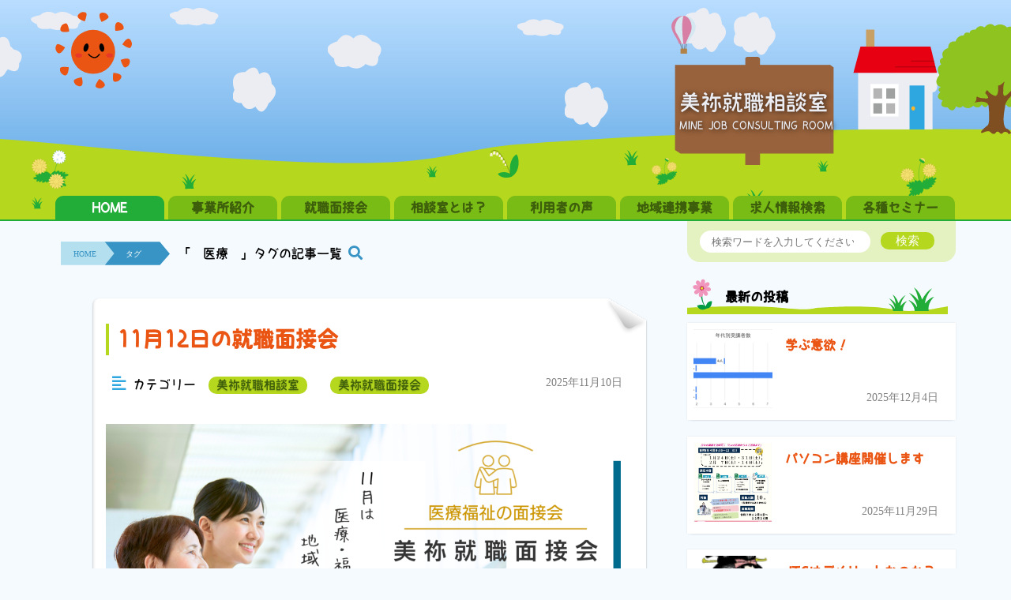

--- FILE ---
content_type: text/html; charset=UTF-8
request_url: http://shushokumine.com/tag/%E5%8C%BB%E7%99%82/
body_size: 19892
content:
<!DOCTYPE html>
<html lang="ja">

<head>
	<meta charset="UTF-8">
	<meta http-equiv="X-UA-Compatible" content="IE=edge">
	<meta name="viewport" content="width=device-width, initial-scale=1">
	<base href="https://shushokumine.com/">
	<title> &raquo; 医療|美祢就職相談室</title>
	<link rel="icon" href=http://shushokumine.com/wp-content/themes/wp_mini/assets/img/icon/icon.png type="image/png">
	<link rel="apple-touch-icon-precomposed" href=http://shushokumine.com/wp-content/themes/wp_mini/assets/img/icon/icon.png type="image/png">
	<link rel="shortcut icon" href=http://shushokumine.com/wp-content/themes/wp_mini/assets/img/icon/icon.png type="image/png">
	<link rel="stylesheet" href="http://shushokumine.com/wp-content/themes/wp_mini/style.css?1747897740">
	<link rel="stylesheet" href=http://shushokumine.com/wp-content/themes/wp_mini/assets/webFont/css/all.min.css>
		<script>
		const ASSET_DIR = "./wp-content/themes/wp_mini/assets/";
		const SEARCH_DIR = "https://shushokumine.com/search-page/?";
		const FILL_DIR = false;
	</script>
	<meta name='robots' content='max-image-preview:large' />
<link rel='dns-prefetch' href='//static.addtoany.com' />
<link rel="alternate" type="application/rss+xml" title="美祢就職相談室 &raquo; フィード" href="https://shushokumine.com/feed/" />
<link rel="alternate" type="application/rss+xml" title="美祢就職相談室 &raquo; コメントフィード" href="https://shushokumine.com/comments/feed/" />
<link rel="alternate" type="application/rss+xml" title="美祢就職相談室 &raquo; 医療 タグのフィード" href="https://shushokumine.com/tag/%e5%8c%bb%e7%99%82/feed/" />
<link rel='stylesheet' id='wp-block-library-css' href='http://shushokumine.com/wp-includes/css/dist/block-library/style.min.css?ver=6.2.8' type='text/css' media='all' />
<style id='pdfemb-pdf-embedder-viewer-style-inline-css' type='text/css'>
.wp-block-pdfemb-pdf-embedder-viewer{max-width:none}

</style>
<link rel='stylesheet' id='classic-theme-styles-css' href='http://shushokumine.com/wp-includes/css/classic-themes.min.css?ver=6.2.8' type='text/css' media='all' />
<style id='global-styles-inline-css' type='text/css'>
body{--wp--preset--color--black: #000000;--wp--preset--color--cyan-bluish-gray: #abb8c3;--wp--preset--color--white: #ffffff;--wp--preset--color--pale-pink: #f78da7;--wp--preset--color--vivid-red: #cf2e2e;--wp--preset--color--luminous-vivid-orange: #ff6900;--wp--preset--color--luminous-vivid-amber: #fcb900;--wp--preset--color--light-green-cyan: #7bdcb5;--wp--preset--color--vivid-green-cyan: #00d084;--wp--preset--color--pale-cyan-blue: #8ed1fc;--wp--preset--color--vivid-cyan-blue: #0693e3;--wp--preset--color--vivid-purple: #9b51e0;--wp--preset--gradient--vivid-cyan-blue-to-vivid-purple: linear-gradient(135deg,rgba(6,147,227,1) 0%,rgb(155,81,224) 100%);--wp--preset--gradient--light-green-cyan-to-vivid-green-cyan: linear-gradient(135deg,rgb(122,220,180) 0%,rgb(0,208,130) 100%);--wp--preset--gradient--luminous-vivid-amber-to-luminous-vivid-orange: linear-gradient(135deg,rgba(252,185,0,1) 0%,rgba(255,105,0,1) 100%);--wp--preset--gradient--luminous-vivid-orange-to-vivid-red: linear-gradient(135deg,rgba(255,105,0,1) 0%,rgb(207,46,46) 100%);--wp--preset--gradient--very-light-gray-to-cyan-bluish-gray: linear-gradient(135deg,rgb(238,238,238) 0%,rgb(169,184,195) 100%);--wp--preset--gradient--cool-to-warm-spectrum: linear-gradient(135deg,rgb(74,234,220) 0%,rgb(151,120,209) 20%,rgb(207,42,186) 40%,rgb(238,44,130) 60%,rgb(251,105,98) 80%,rgb(254,248,76) 100%);--wp--preset--gradient--blush-light-purple: linear-gradient(135deg,rgb(255,206,236) 0%,rgb(152,150,240) 100%);--wp--preset--gradient--blush-bordeaux: linear-gradient(135deg,rgb(254,205,165) 0%,rgb(254,45,45) 50%,rgb(107,0,62) 100%);--wp--preset--gradient--luminous-dusk: linear-gradient(135deg,rgb(255,203,112) 0%,rgb(199,81,192) 50%,rgb(65,88,208) 100%);--wp--preset--gradient--pale-ocean: linear-gradient(135deg,rgb(255,245,203) 0%,rgb(182,227,212) 50%,rgb(51,167,181) 100%);--wp--preset--gradient--electric-grass: linear-gradient(135deg,rgb(202,248,128) 0%,rgb(113,206,126) 100%);--wp--preset--gradient--midnight: linear-gradient(135deg,rgb(2,3,129) 0%,rgb(40,116,252) 100%);--wp--preset--duotone--dark-grayscale: url('#wp-duotone-dark-grayscale');--wp--preset--duotone--grayscale: url('#wp-duotone-grayscale');--wp--preset--duotone--purple-yellow: url('#wp-duotone-purple-yellow');--wp--preset--duotone--blue-red: url('#wp-duotone-blue-red');--wp--preset--duotone--midnight: url('#wp-duotone-midnight');--wp--preset--duotone--magenta-yellow: url('#wp-duotone-magenta-yellow');--wp--preset--duotone--purple-green: url('#wp-duotone-purple-green');--wp--preset--duotone--blue-orange: url('#wp-duotone-blue-orange');--wp--preset--font-size--small: 13px;--wp--preset--font-size--medium: 20px;--wp--preset--font-size--large: 36px;--wp--preset--font-size--x-large: 42px;--wp--preset--spacing--20: 0.44rem;--wp--preset--spacing--30: 0.67rem;--wp--preset--spacing--40: 1rem;--wp--preset--spacing--50: 1.5rem;--wp--preset--spacing--60: 2.25rem;--wp--preset--spacing--70: 3.38rem;--wp--preset--spacing--80: 5.06rem;--wp--preset--shadow--natural: 6px 6px 9px rgba(0, 0, 0, 0.2);--wp--preset--shadow--deep: 12px 12px 50px rgba(0, 0, 0, 0.4);--wp--preset--shadow--sharp: 6px 6px 0px rgba(0, 0, 0, 0.2);--wp--preset--shadow--outlined: 6px 6px 0px -3px rgba(255, 255, 255, 1), 6px 6px rgba(0, 0, 0, 1);--wp--preset--shadow--crisp: 6px 6px 0px rgba(0, 0, 0, 1);}:where(.is-layout-flex){gap: 0.5em;}body .is-layout-flow > .alignleft{float: left;margin-inline-start: 0;margin-inline-end: 2em;}body .is-layout-flow > .alignright{float: right;margin-inline-start: 2em;margin-inline-end: 0;}body .is-layout-flow > .aligncenter{margin-left: auto !important;margin-right: auto !important;}body .is-layout-constrained > .alignleft{float: left;margin-inline-start: 0;margin-inline-end: 2em;}body .is-layout-constrained > .alignright{float: right;margin-inline-start: 2em;margin-inline-end: 0;}body .is-layout-constrained > .aligncenter{margin-left: auto !important;margin-right: auto !important;}body .is-layout-constrained > :where(:not(.alignleft):not(.alignright):not(.alignfull)){max-width: var(--wp--style--global--content-size);margin-left: auto !important;margin-right: auto !important;}body .is-layout-constrained > .alignwide{max-width: var(--wp--style--global--wide-size);}body .is-layout-flex{display: flex;}body .is-layout-flex{flex-wrap: wrap;align-items: center;}body .is-layout-flex > *{margin: 0;}:where(.wp-block-columns.is-layout-flex){gap: 2em;}.has-black-color{color: var(--wp--preset--color--black) !important;}.has-cyan-bluish-gray-color{color: var(--wp--preset--color--cyan-bluish-gray) !important;}.has-white-color{color: var(--wp--preset--color--white) !important;}.has-pale-pink-color{color: var(--wp--preset--color--pale-pink) !important;}.has-vivid-red-color{color: var(--wp--preset--color--vivid-red) !important;}.has-luminous-vivid-orange-color{color: var(--wp--preset--color--luminous-vivid-orange) !important;}.has-luminous-vivid-amber-color{color: var(--wp--preset--color--luminous-vivid-amber) !important;}.has-light-green-cyan-color{color: var(--wp--preset--color--light-green-cyan) !important;}.has-vivid-green-cyan-color{color: var(--wp--preset--color--vivid-green-cyan) !important;}.has-pale-cyan-blue-color{color: var(--wp--preset--color--pale-cyan-blue) !important;}.has-vivid-cyan-blue-color{color: var(--wp--preset--color--vivid-cyan-blue) !important;}.has-vivid-purple-color{color: var(--wp--preset--color--vivid-purple) !important;}.has-black-background-color{background-color: var(--wp--preset--color--black) !important;}.has-cyan-bluish-gray-background-color{background-color: var(--wp--preset--color--cyan-bluish-gray) !important;}.has-white-background-color{background-color: var(--wp--preset--color--white) !important;}.has-pale-pink-background-color{background-color: var(--wp--preset--color--pale-pink) !important;}.has-vivid-red-background-color{background-color: var(--wp--preset--color--vivid-red) !important;}.has-luminous-vivid-orange-background-color{background-color: var(--wp--preset--color--luminous-vivid-orange) !important;}.has-luminous-vivid-amber-background-color{background-color: var(--wp--preset--color--luminous-vivid-amber) !important;}.has-light-green-cyan-background-color{background-color: var(--wp--preset--color--light-green-cyan) !important;}.has-vivid-green-cyan-background-color{background-color: var(--wp--preset--color--vivid-green-cyan) !important;}.has-pale-cyan-blue-background-color{background-color: var(--wp--preset--color--pale-cyan-blue) !important;}.has-vivid-cyan-blue-background-color{background-color: var(--wp--preset--color--vivid-cyan-blue) !important;}.has-vivid-purple-background-color{background-color: var(--wp--preset--color--vivid-purple) !important;}.has-black-border-color{border-color: var(--wp--preset--color--black) !important;}.has-cyan-bluish-gray-border-color{border-color: var(--wp--preset--color--cyan-bluish-gray) !important;}.has-white-border-color{border-color: var(--wp--preset--color--white) !important;}.has-pale-pink-border-color{border-color: var(--wp--preset--color--pale-pink) !important;}.has-vivid-red-border-color{border-color: var(--wp--preset--color--vivid-red) !important;}.has-luminous-vivid-orange-border-color{border-color: var(--wp--preset--color--luminous-vivid-orange) !important;}.has-luminous-vivid-amber-border-color{border-color: var(--wp--preset--color--luminous-vivid-amber) !important;}.has-light-green-cyan-border-color{border-color: var(--wp--preset--color--light-green-cyan) !important;}.has-vivid-green-cyan-border-color{border-color: var(--wp--preset--color--vivid-green-cyan) !important;}.has-pale-cyan-blue-border-color{border-color: var(--wp--preset--color--pale-cyan-blue) !important;}.has-vivid-cyan-blue-border-color{border-color: var(--wp--preset--color--vivid-cyan-blue) !important;}.has-vivid-purple-border-color{border-color: var(--wp--preset--color--vivid-purple) !important;}.has-vivid-cyan-blue-to-vivid-purple-gradient-background{background: var(--wp--preset--gradient--vivid-cyan-blue-to-vivid-purple) !important;}.has-light-green-cyan-to-vivid-green-cyan-gradient-background{background: var(--wp--preset--gradient--light-green-cyan-to-vivid-green-cyan) !important;}.has-luminous-vivid-amber-to-luminous-vivid-orange-gradient-background{background: var(--wp--preset--gradient--luminous-vivid-amber-to-luminous-vivid-orange) !important;}.has-luminous-vivid-orange-to-vivid-red-gradient-background{background: var(--wp--preset--gradient--luminous-vivid-orange-to-vivid-red) !important;}.has-very-light-gray-to-cyan-bluish-gray-gradient-background{background: var(--wp--preset--gradient--very-light-gray-to-cyan-bluish-gray) !important;}.has-cool-to-warm-spectrum-gradient-background{background: var(--wp--preset--gradient--cool-to-warm-spectrum) !important;}.has-blush-light-purple-gradient-background{background: var(--wp--preset--gradient--blush-light-purple) !important;}.has-blush-bordeaux-gradient-background{background: var(--wp--preset--gradient--blush-bordeaux) !important;}.has-luminous-dusk-gradient-background{background: var(--wp--preset--gradient--luminous-dusk) !important;}.has-pale-ocean-gradient-background{background: var(--wp--preset--gradient--pale-ocean) !important;}.has-electric-grass-gradient-background{background: var(--wp--preset--gradient--electric-grass) !important;}.has-midnight-gradient-background{background: var(--wp--preset--gradient--midnight) !important;}.has-small-font-size{font-size: var(--wp--preset--font-size--small) !important;}.has-medium-font-size{font-size: var(--wp--preset--font-size--medium) !important;}.has-large-font-size{font-size: var(--wp--preset--font-size--large) !important;}.has-x-large-font-size{font-size: var(--wp--preset--font-size--x-large) !important;}
.wp-block-navigation a:where(:not(.wp-element-button)){color: inherit;}
:where(.wp-block-columns.is-layout-flex){gap: 2em;}
.wp-block-pullquote{font-size: 1.5em;line-height: 1.6;}
</style>
<link rel='stylesheet' id='addtoany-css' href='http://shushokumine.com/wp-content/plugins/add-to-any/addtoany.min.css?ver=1.16' type='text/css' media='all' />
<script type='text/javascript' id='addtoany-core-js-before'>
window.a2a_config=window.a2a_config||{};a2a_config.callbacks=[];a2a_config.overlays=[];a2a_config.templates={};a2a_localize = {
	Share: "共有",
	Save: "ブックマーク",
	Subscribe: "購読",
	Email: "メール",
	Bookmark: "ブックマーク",
	ShowAll: "すべて表示する",
	ShowLess: "小さく表示する",
	FindServices: "サービスを探す",
	FindAnyServiceToAddTo: "追加するサービスを今すぐ探す",
	PoweredBy: "Powered by",
	ShareViaEmail: "メールでシェアする",
	SubscribeViaEmail: "メールで購読する",
	BookmarkInYourBrowser: "ブラウザにブックマーク",
	BookmarkInstructions: "このページをブックマークするには、 Ctrl+D または \u2318+D を押下。",
	AddToYourFavorites: "お気に入りに追加",
	SendFromWebOrProgram: "任意のメールアドレスまたはメールプログラムから送信",
	EmailProgram: "メールプログラム",
	More: "詳細&#8230;",
	ThanksForSharing: "共有ありがとうございます !",
	ThanksForFollowing: "フォローありがとうございます !"
};
</script>
<script type='text/javascript' defer src='https://static.addtoany.com/menu/page.js' id='addtoany-core-js'></script>
<script type='text/javascript' src='http://shushokumine.com/wp-includes/js/jquery/jquery.min.js?ver=3.6.4' id='jquery-core-js'></script>
<script type='text/javascript' src='http://shushokumine.com/wp-includes/js/jquery/jquery-migrate.min.js?ver=3.4.0' id='jquery-migrate-js'></script>
<script type='text/javascript' defer src='http://shushokumine.com/wp-content/plugins/add-to-any/addtoany.min.js?ver=1.1' id='addtoany-jquery-js'></script>
<link rel="https://api.w.org/" href="https://shushokumine.com/wp-json/" /><link rel="alternate" type="application/json" href="https://shushokumine.com/wp-json/wp/v2/tags/48" /><link rel="EditURI" type="application/rsd+xml" title="RSD" href="https://shushokumine.com/xmlrpc.php?rsd" />
<link rel="wlwmanifest" type="application/wlwmanifest+xml" href="http://shushokumine.com/wp-includes/wlwmanifest.xml" />
</head>

<body class="archive tag tag-48">

		
	<div id="container" class="daytime">


		<div id="hamburger">
			<a class="hamburger-button" href="javascript:void(0)">
				<div class="bar top"></div>
				<div class="bar center"></div>
				<div class="bar bottom"></div>
			</a>
			<div class="hamburger-contents">
				<div class="hamburger-inner">
					<nav>
						<ul>
							<li><a href="https://shushokumine.com/" class="active">HOME</a></li>
							<li><a href="https://shushokumine.com/news" class="">事業所紹介</a></li>
							<li><a href="https://shushokumine.com/interview" class="">就職面接会</a></li>
							<li><a href="https://shushokumine.com/consulting" class="">相談室とは？</a></li>
							<li><a href="https://shushokumine.com/user" class="">利用者の声</a></li>
							<li><a href="https://shushokumine.com/region" class="">地域連携事業</a></li>
							<li><a href="https://shushokumine.com/search-page" class="">求人情報検索</a></li>
							<li><a href="https://shushokumine.com/seminar" class="">各種セミナー</a></li>
							<li><a href="https://shushokumine.com/fill-out">履歴書ジェネレーター</a></li>
						</ul>
					</nav>
					<div class="decorations">
						<div class="circle circle1"></div>
						<div class="circle circle2"></div>
						<div class="circle circle3"></div>
						<div class="circle circle4"></div>
						<div class="circle circle5"></div>
					</div>
				</div>
			</div>
		</div>



		<header id="site-header" class="daytime passive">			<div class="phone-star1"></div>
			<div class="phone-star2"></div>
			<div class="phone-star3"></div>
			<div class="phone-star4"></div>
			<div class="weed1"></div>
			<div class="weed2"></div>
			<div class="weed3"></div>
			<div class="phone-balloon"></div>
			<div class="little-cloud1"></div>
			<div class="little-cloud2"></div>
			<div class="little-groung"></div>
			<div class="little-signboard">
				<div class="title-name-ja-phone"><a href="https://shushokumine.com/">
						<h1>美祢就職相談室</h1>
					</a></div>
				<div class="title-name-en-phone"><a href="https://shushokumine.com/">
						<h2>MINE JOB CONSULTING ROOM</h2>
					</a></div>
			</div>
		

		<div class="inner">

			<div class="no-face-sun"></div>
			<div class="no-face-even"></div>
			<div class="no-face-moon"></div>

			<div class="balloon"></div>
			<div class="gress0"></div><div class="gress1"></div><div class="gress2"></div><div class="gress3"></div><div class="gress4"></div><div class="gress5"></div><div class="gress6"></div><div class="gress7"></div><div class="gress8"></div>			<div class="houes"></div>
			<div class="lily-bell0"></div><div class="lily-bell1"></div><div class="lily-bell2"></div>			<div class="dandelion0"></div><div class="dandelion1"></div><div class="dandelion2"></div><div class="dandelion3"></div>			<div class="star0"></div><div class="star1"></div><div class="star2"></div><div class="star3"></div><div class="star4"></div><div class="star5"></div><div class="star6"></div><div class="star7"></div><div class="star8"></div>			<div class="phone-cloud1"></div>
			<div class="phone-cloud2"></div>
			<div class="tree"></div>
			<div class="signboard">
				<div class="title-name-ja"><a href="https://shushokumine.com/">
						<h1>美祢就職相談室</h1>
					</a></div>
				<div class="title-name-en"><a href="https://shushokumine.com/">
						<h2>MINE JOB CONSULTING ROOM</h2>
					</a></div>
			</div>
			<nav class="main-nav">
				<ul class="main_menu">
					<li><a href="https://shushokumine.com/" class="active">HOME</a></li>
					<li><a href="https://shushokumine.com/news" class="">事業所紹介</a></li>
					<li><a href="https://shushokumine.com/interview" class="">就職面接会</a></li>
					<li><a href="https://shushokumine.com/consulting" class="">相談室とは？</a></li>
					<li><a href="https://shushokumine.com/user" class="">利用者の声</a></li>
					<li><a href="https://shushokumine.com/region" class="">地域連携事業</a></li>
					<li><a href="https://shushokumine.com/search-page" class="">求人情報検索</a></li>
					<li><a href="https://shushokumine.com/seminar" class="">各種セミナー</a></li>

				</ul>
			</nav>
		</div>

		<div class="ground"></div>
		<div class="sun"></div>
		</header>

		<div class="all-box">
			<main id="main"><div class="main-container">
	<div class="main-content">
						<section class="main-explanation-container">
				

				
			

			
							<div class="bread-crumb home-crumb">
					<div class="home-bread">
						<a class="p1" href="https://shushokumine.com/">HOME</a>
						<a class="p4" href="javascript:void(0)">&nbsp&nbsp&nbsp&nbspタグ</a>
					</div>
					<div class="search-result">「　医療　」タグの記事一覧 <i class="fa fa-search"></i></div>
				</div>
			

			<!-- entry -->
			<section class="entry-list">
				<article class="entry" class="post-6749 post type-post status-publish format-standard hentry category-20 category-15 tag-48 tag-40">
	<!-- entry-header -->
	<header class="entry-header">
				<h2 class="entry-title">
			<a href="https://shushokumine.com/2025/11/10/11%e6%9c%8812%e6%97%a5%e3%81%ae%e5%b0%b1%e8%81%b7%e9%9d%a2%e6%8e%a5%e4%bc%9a/">
				11月12日の就職面接会			</a>
		</h2>
		<span class="link-category"><div class="category-box"><div class="output-category"><i class="fa fa-align-left"></i> <span>カテゴリー</span><a href="https://shushokumine.com/category/%e7%be%8e%e7%a5%a2%e5%b0%b1%e8%81%b7%e7%9b%b8%e8%ab%87%e5%ae%a4/" rel="category tag">美祢就職相談室</a> <a href="https://shushokumine.com/category/%e7%be%8e%e7%a5%a2%e5%b0%b1%e8%81%b7%e9%9d%a2%e6%8e%a5%e4%bc%9a/" rel="category tag">美祢就職面接会</a>	</div>
	<div><span class="post-date"><time class="entry-date published" datetime="2025年11月10日">2025年11月10日</time></span></div>
</div></span>
	</header>
	<!-- /entry-header -->

	<!-- entry-content -->
	<div class="entry-content">
				
<figure class="wp-block-image size-large"><img decoding="async" width="1024" height="723" src="https://shushokumine.com/wp-content/uploads/2025/11/11月アイキャッチ-1024x723.png" alt="" class="wp-image-6750" srcset="https://shushokumine.com/wp-content/uploads/2025/11/11月アイキャッチ-1024x723.png 1024w, https://shushokumine.com/wp-content/uploads/2025/11/11月アイキャッチ-300x212.png 300w, https://shushokumine.com/wp-content/uploads/2025/11/11月アイキャッチ-768x542.png 768w, https://shushokumine.com/wp-content/uploads/2025/11/11月アイキャッチ-1536x1084.png 1536w, https://shushokumine.com/wp-content/uploads/2025/11/11月アイキャッチ.png 2000w" sizes="(max-width: 1024px) 100vw, 1024px" /></figure>



<figure class="wp-block-gallery has-nested-images columns-1 is-cropped wp-block-gallery-1 is-layout-flex">
<figure class="wp-block-image size-large"><img decoding="async" loading="lazy" width="1024" height="724" data-id="6751"  src="https://shushokumine.com/wp-content/uploads/2025/11/ＪＡ協同サポート山口-1024x724.png" alt="" class="wp-image-6751" srcset="https://shushokumine.com/wp-content/uploads/2025/11/ＪＡ協同サポート山口-1024x724.png 1024w, https://shushokumine.com/wp-content/uploads/2025/11/ＪＡ協同サポート山口-300x212.png 300w, https://shushokumine.com/wp-content/uploads/2025/11/ＪＡ協同サポート山口-768x543.png 768w, https://shushokumine.com/wp-content/uploads/2025/11/ＪＡ協同サポート山口-1536x1086.png 1536w, https://shushokumine.com/wp-content/uploads/2025/11/ＪＡ協同サポート山口.png 2000w" sizes="(max-width: 1024px) 100vw, 1024px" /></figure>



<figure class="wp-block-image size-large"><img decoding="async" loading="lazy" width="1024" height="724" data-id="6752"  src="https://shushokumine.com/wp-content/uploads/2025/11/同朋福祉会-1024x724.png" alt="" class="wp-image-6752" srcset="https://shushokumine.com/wp-content/uploads/2025/11/同朋福祉会-1024x724.png 1024w, https://shushokumine.com/wp-content/uploads/2025/11/同朋福祉会-300x212.png 300w, https://shushokumine.com/wp-content/uploads/2025/11/同朋福祉会-768x543.png 768w, https://shushokumine.com/wp-content/uploads/2025/11/同朋福祉会-1536x1086.png 1536w, https://shushokumine.com/wp-content/uploads/2025/11/同朋福祉会.png 2000w" sizes="(max-width: 1024px) 100vw, 1024px" /></figure>



<figure class="wp-block-image size-large"><img decoding="async" loading="lazy" width="1024" height="724" data-id="6753"  src="https://shushokumine.com/wp-content/uploads/2025/11/美祢市立病院-1024x724.png" alt="" class="wp-image-6753" srcset="https://shushokumine.com/wp-content/uploads/2025/11/美祢市立病院-1024x724.png 1024w, https://shushokumine.com/wp-content/uploads/2025/11/美祢市立病院-300x212.png 300w, https://shushokumine.com/wp-content/uploads/2025/11/美祢市立病院-768x543.png 768w, https://shushokumine.com/wp-content/uploads/2025/11/美祢市立病院-1536x1086.png 1536w, https://shushokumine.com/wp-content/uploads/2025/11/美祢市立病院.png 2000w" sizes="(max-width: 1024px) 100vw, 1024px" /></figure>
</figure>
<div class="addtoany_share_save_container addtoany_content addtoany_content_bottom"><div class="a2a_kit a2a_kit_size_32 addtoany_list" data-a2a-url="https://shushokumine.com/2025/11/10/11%e6%9c%8812%e6%97%a5%e3%81%ae%e5%b0%b1%e8%81%b7%e9%9d%a2%e6%8e%a5%e4%bc%9a/" data-a2a-title="11月12日の就職面接会"><a class="a2a_button_facebook" href="https://www.addtoany.com/add_to/facebook?linkurl=https%3A%2F%2Fshushokumine.com%2F2025%2F11%2F10%2F11%25e6%259c%258812%25e6%2597%25a5%25e3%2581%25ae%25e5%25b0%25b1%25e8%2581%25b7%25e9%259d%25a2%25e6%258e%25a5%25e4%25bc%259a%2F&amp;linkname=11%E6%9C%8812%E6%97%A5%E3%81%AE%E5%B0%B1%E8%81%B7%E9%9D%A2%E6%8E%A5%E4%BC%9A" title="Facebook" rel="nofollow noopener" target="_blank"></a><a class="a2a_button_twitter" href="https://www.addtoany.com/add_to/twitter?linkurl=https%3A%2F%2Fshushokumine.com%2F2025%2F11%2F10%2F11%25e6%259c%258812%25e6%2597%25a5%25e3%2581%25ae%25e5%25b0%25b1%25e8%2581%25b7%25e9%259d%25a2%25e6%258e%25a5%25e4%25bc%259a%2F&amp;linkname=11%E6%9C%8812%E6%97%A5%E3%81%AE%E5%B0%B1%E8%81%B7%E9%9D%A2%E6%8E%A5%E4%BC%9A" title="Twitter" rel="nofollow noopener" target="_blank"></a><a class="a2a_button_line" href="https://www.addtoany.com/add_to/line?linkurl=https%3A%2F%2Fshushokumine.com%2F2025%2F11%2F10%2F11%25e6%259c%258812%25e6%2597%25a5%25e3%2581%25ae%25e5%25b0%25b1%25e8%2581%25b7%25e9%259d%25a2%25e6%258e%25a5%25e4%25bc%259a%2F&amp;linkname=11%E6%9C%8812%E6%97%A5%E3%81%AE%E5%B0%B1%E8%81%B7%E9%9D%A2%E6%8E%A5%E4%BC%9A" title="Line" rel="nofollow noopener" target="_blank"></a><a class="a2a_dd addtoany_share_save addtoany_share" href="https://www.addtoany.com/share"></a></div></div>			</div>
	<p class="post-meta">
					<span class="link-tag"><div class="tag-box"><div class="output-tag"><i class="fa fa-tag"></i> タグ</div><a href="https://shushokumine.com/tag/%e5%8c%bb%e7%99%82/" rel="tag">医療</a><a href="https://shushokumine.com/tag/%e7%a6%8f%e7%a5%89/" rel="tag">福祉</a></div></span>
			</p>
	<!-- /entry-content -->

</article><article class="entry" class="post-6657 post type-post status-publish format-standard has-post-thumbnail hentry category-20 category-15 category-28 tag-48 tag-13">
	<!-- entry-header -->
	<header class="entry-header">
				<h2 class="entry-title">
			<a href="https://shushokumine.com/2025/10/20/%e7%be%8e%e7%a5%a2%e5%b8%82%e7%ab%8b%e7%97%85%e9%99%a2-3/">
				美祢市立病院			</a>
		</h2>
		<span class="link-category"><div class="category-box"><div class="output-category"><i class="fa fa-align-left"></i> <span>カテゴリー</span><a href="https://shushokumine.com/category/%e7%be%8e%e7%a5%a2%e5%b0%b1%e8%81%b7%e7%9b%b8%e8%ab%87%e5%ae%a4/" rel="category tag">美祢就職相談室</a> <a href="https://shushokumine.com/category/%e7%be%8e%e7%a5%a2%e5%b0%b1%e8%81%b7%e9%9d%a2%e6%8e%a5%e4%bc%9a/" rel="category tag">美祢就職面接会</a> <a href="https://shushokumine.com/category/%e7%be%8e%e7%a5%a2%e5%b8%82%e3%81%ae%e4%ba%8b%e6%a5%ad%e6%89%80%e7%b4%b9%e4%bb%8b/" rel="category tag">美祢市の事業所紹介</a>	</div>
	<div><span class="post-date"><time class="entry-date published" datetime="2025年10月20日">2025年10月20日</time></span></div>
</div></span>
	</header>
	<!-- /entry-header -->

	<!-- entry-content -->
	<div class="entry-content">
		<img width="59" height="128" src="https://shushokumine.com/wp-content/uploads/2025/10/説明する看護師のイラスト.png" class="attachment-post-thumbnail size-post-thumbnail wp-post-image" alt="" decoding="async" loading="lazy" />		
<h3 class="wp-block-heading has-pale-ocean-gradient-background has-text-color has-background" style="color:#fa0808">2025年１１月面接会参加事業所</h3>



<p>【<mark style="background-color:#ebfb7c" class="has-inline-color">募集内容</mark>】</p>



<figure class="wp-block-table"><table class="has-fixed-layout"><thead><tr><th class="has-text-align-left" data-align="left">職種</th><th>人数</th></tr></thead><tbody><tr><td class="has-text-align-left" data-align="left">①看護師、准看護師<br>②臨床工学技士<br>③医療事務</td><td>①②③【会計年度任用職員】<br>　　　　（フルタイム）各１、２名</td></tr></tbody></table></figure>



<p>【<strong>会社の特徴</strong>】<br>地域の中核病院として、救急、急性期医療から在宅医療まで<strong><mark style="background-color:rgba(0, 0, 0, 0)" class="has-inline-color has-vivid-red-color">トータルな医療・介護サービスを提供</mark></strong>しています。<br>また、完全週休２日制、夏季休暇制度を設けるなど、<strong><mark style="background-color:rgba(0, 0, 0, 0)" class="has-inline-color has-vivid-red-color">福利厚生面も充実</mark></strong>しています。</p>



<p>【<strong>こんな人を求めています💛</strong>】</p>



<div class="wp-block-columns is-layout-flex wp-container-6">
<div class="wp-block-column is-layout-flow" style="flex-basis:100%">
<div class="wp-block-columns is-layout-flex wp-container-4">
<div class="wp-block-column is-layout-flow" style="flex-basis:100%">
<figure class="wp-block-table"><table><thead><tr><th class="has-text-align-center" data-align="center">優先</th><th>必要な能力、経験</th></tr></thead><tbody><tr><td class="has-text-align-center" data-align="center"><img decoding="async" loading="lazy" width="192" height="127" class="wp-image-6332" style="width: 50px;" src="https://shushokumine.com/wp-content/uploads/2025/07/598adfe3-6947-4eb2-8e0c-996245877d66.png" alt=""></td><td>コミュニケーション力がある</td></tr><tr><td class="has-text-align-center" data-align="center"><img decoding="async" loading="lazy" width="164" height="112" class="wp-image-6331" style="width: 50px;" src="https://shushokumine.com/wp-content/uploads/2025/07/519f0334-404a-4392-b626-954de6f746a2.png" alt=""></td><td>高齢者や子どもとの関わりに慣れている</td></tr><tr><td class="has-text-align-center" data-align="center"><img decoding="async" loading="lazy" width="206" height="149" class="wp-image-6330" style="width: 50px;" src="https://shushokumine.com/wp-content/uploads/2025/07/c71edc8e-f2e0-4481-8f8b-704dd6730eee.png" alt=""></td><td>慎重で確認を怠らない</td></tr><tr><td class="has-text-align-center" data-align="center"><img decoding="async" loading="lazy" width="161" height="116" class="wp-image-6329" style="width: 50px;" src="https://shushokumine.com/wp-content/uploads/2025/07/63cdf203-c9f7-4c5b-b2f1-090750b9bff3.png" alt=""></td><td>チームで協力できる</td></tr><tr><td class="has-text-align-center" data-align="center"><img decoding="async" loading="lazy" width="180" height="109" class="wp-image-6328" style="width: 50px;" src="https://shushokumine.com/wp-content/uploads/2025/07/2d423be6-249b-47df-bd74-0cffa8e21c4f.png" alt=""></td><td>パソコンの基本操作ができる</td></tr></tbody></table></figure>
</div>
</div>
</div>
</div>



<p>【こんな職場です】</p>



<figure class="wp-block-table"><table class="has-fixed-layout"><thead><tr><th>全体の空気感</th><th>雇用関係</th><th>人間関係・コミュニケーション</th></tr></thead><tbody><tr><td>明るく活気がある職場です</td><td>若手が活躍しやすい</td><td>チームワークがよく、コミュニケーションが取りやすい</td></tr></tbody></table></figure>



<figure class="wp-block-image size-large"><img decoding="async" loading="lazy" width="1024" height="662" src="https://shushokumine.com/wp-content/uploads/2025/10/市立病院-1024x662.png" alt="" class="wp-image-6658" srcset="https://shushokumine.com/wp-content/uploads/2025/10/市立病院-1024x662.png 1024w, https://shushokumine.com/wp-content/uploads/2025/10/市立病院-300x194.png 300w, https://shushokumine.com/wp-content/uploads/2025/10/市立病院-768x497.png 768w, https://shushokumine.com/wp-content/uploads/2025/10/市立病院.png 1116w" sizes="(max-width: 1024px) 100vw, 1024px" /></figure>



<figure class="wp-block-gallery has-nested-images columns-default is-cropped wp-block-gallery-7 is-layout-flex">
<figure class="wp-block-image size-large"><img decoding="async" loading="lazy" width="1024" height="576" data-id="6659"  src="https://shushokumine.com/wp-content/uploads/2025/10/siritu2-1024x576.jpg" alt="" class="wp-image-6659" srcset="https://shushokumine.com/wp-content/uploads/2025/10/siritu2-1024x576.jpg 1024w, https://shushokumine.com/wp-content/uploads/2025/10/siritu2-300x169.jpg 300w, https://shushokumine.com/wp-content/uploads/2025/10/siritu2-768x432.jpg 768w, https://shushokumine.com/wp-content/uploads/2025/10/siritu2.jpg 1521w" sizes="(max-width: 1024px) 100vw, 1024px" /></figure>



<figure class="wp-block-image size-large"><img decoding="async" loading="lazy" width="1024" height="576" data-id="6660"  src="https://shushokumine.com/wp-content/uploads/2025/10/siritu3-1024x576.jpg" alt="" class="wp-image-6660" srcset="https://shushokumine.com/wp-content/uploads/2025/10/siritu3-1024x576.jpg 1024w, https://shushokumine.com/wp-content/uploads/2025/10/siritu3-300x169.jpg 300w, https://shushokumine.com/wp-content/uploads/2025/10/siritu3-768x432.jpg 768w, https://shushokumine.com/wp-content/uploads/2025/10/siritu3-1536x864.jpg 1536w, https://shushokumine.com/wp-content/uploads/2025/10/siritu3-2048x1152.jpg 2048w" sizes="(max-width: 1024px) 100vw, 1024px" /></figure>



<figure class="wp-block-image size-large"><img decoding="async" loading="lazy" width="1024" height="768" data-id="6661"  src="https://shushokumine.com/wp-content/uploads/2025/10/siritu4-1024x768.jpg" alt="" class="wp-image-6661" srcset="https://shushokumine.com/wp-content/uploads/2025/10/siritu4-1024x768.jpg 1024w, https://shushokumine.com/wp-content/uploads/2025/10/siritu4-300x225.jpg 300w, https://shushokumine.com/wp-content/uploads/2025/10/siritu4-768x576.jpg 768w, https://shushokumine.com/wp-content/uploads/2025/10/siritu4-1536x1152.jpg 1536w, https://shushokumine.com/wp-content/uploads/2025/10/siritu4-2048x1536.jpg 2048w" sizes="(max-width: 1024px) 100vw, 1024px" /></figure>
</figure>



<p><br>【働く環境・雇用環境】</p>



<figure class="wp-block-table"><table class="has-fixed-layout"><thead><tr><th>雇用<strong>・待遇</strong></th><th>働きやすさ制度の充実</th><th>支援制度</th><th>職場環境・設備・服装</th></tr></thead><tbody><tr><td>・昇給あり<br>・賞与あり<br><br></td><td>・年間休日<br>　１２０日以上<br>・休みが取りやすい<br>・残業が少ない</td><td><br>・資格取得支援充実<br>・研修充実<br></td><td>・制服貸与<br>・冷暖房完備<br>・喫煙場所あり<br></td></tr></tbody></table></figure>
<div class="addtoany_share_save_container addtoany_content addtoany_content_bottom"><div class="a2a_kit a2a_kit_size_32 addtoany_list" data-a2a-url="https://shushokumine.com/2025/10/20/%e7%be%8e%e7%a5%a2%e5%b8%82%e7%ab%8b%e7%97%85%e9%99%a2-3/" data-a2a-title="美祢市立病院"><a class="a2a_button_facebook" href="https://www.addtoany.com/add_to/facebook?linkurl=https%3A%2F%2Fshushokumine.com%2F2025%2F10%2F20%2F%25e7%25be%258e%25e7%25a5%25a2%25e5%25b8%2582%25e7%25ab%258b%25e7%2597%2585%25e9%2599%25a2-3%2F&amp;linkname=%E7%BE%8E%E7%A5%A2%E5%B8%82%E7%AB%8B%E7%97%85%E9%99%A2" title="Facebook" rel="nofollow noopener" target="_blank"></a><a class="a2a_button_twitter" href="https://www.addtoany.com/add_to/twitter?linkurl=https%3A%2F%2Fshushokumine.com%2F2025%2F10%2F20%2F%25e7%25be%258e%25e7%25a5%25a2%25e5%25b8%2582%25e7%25ab%258b%25e7%2597%2585%25e9%2599%25a2-3%2F&amp;linkname=%E7%BE%8E%E7%A5%A2%E5%B8%82%E7%AB%8B%E7%97%85%E9%99%A2" title="Twitter" rel="nofollow noopener" target="_blank"></a><a class="a2a_button_line" href="https://www.addtoany.com/add_to/line?linkurl=https%3A%2F%2Fshushokumine.com%2F2025%2F10%2F20%2F%25e7%25be%258e%25e7%25a5%25a2%25e5%25b8%2582%25e7%25ab%258b%25e7%2597%2585%25e9%2599%25a2-3%2F&amp;linkname=%E7%BE%8E%E7%A5%A2%E5%B8%82%E7%AB%8B%E7%97%85%E9%99%A2" title="Line" rel="nofollow noopener" target="_blank"></a><a class="a2a_dd addtoany_share_save addtoany_share" href="https://www.addtoany.com/share"></a></div></div>			</div>
	<p class="post-meta">
					<span class="link-tag"><div class="tag-box"><div class="output-tag"><i class="fa fa-tag"></i> タグ</div><a href="https://shushokumine.com/tag/%e5%8c%bb%e7%99%82/" rel="tag">医療</a><a href="https://shushokumine.com/tag/%e7%be%8e%e7%a5%a2%e5%b8%82%e3%81%ae%e4%ba%8b%e6%a5%ad%e6%89%80/" rel="tag">美祢市の事業所</a></div></span>
			</p>
	<!-- /entry-content -->

</article><article class="entry" class="post-6617 post type-post status-publish format-standard hentry category-20 category-15 tag-48 tag-40">
	<!-- entry-header -->
	<header class="entry-header">
				<h2 class="entry-title">
			<a href="https://shushokumine.com/2025/10/09/11%e6%9c%88%e3%81%af%e5%8c%bb%e7%99%82%e7%a6%8f%e7%a5%89%e6%9c%88%e9%96%93%e3%81%a7%e3%81%99/">
				11月は医療福祉月間です			</a>
		</h2>
		<span class="link-category"><div class="category-box"><div class="output-category"><i class="fa fa-align-left"></i> <span>カテゴリー</span><a href="https://shushokumine.com/category/%e7%be%8e%e7%a5%a2%e5%b0%b1%e8%81%b7%e7%9b%b8%e8%ab%87%e5%ae%a4/" rel="category tag">美祢就職相談室</a> <a href="https://shushokumine.com/category/%e7%be%8e%e7%a5%a2%e5%b0%b1%e8%81%b7%e9%9d%a2%e6%8e%a5%e4%bc%9a/" rel="category tag">美祢就職面接会</a>	</div>
	<div><span class="post-date"><time class="entry-date published" datetime="2025年10月9日">2025年10月9日</time></span></div>
</div></span>
	</header>
	<!-- /entry-header -->

	<!-- entry-content -->
	<div class="entry-content">
				
<p>雇用を取り巻く環境は、厳しくなっているように感じています<br>なかなか採用されない<br>再就職が旨く行かない<br>そう感じている人も多いと思います<br>そんなあなた！求められている分野への仕事を考えてみませんか？<br>11月1日は「いい医療の日」<br>11月11日は「介護の日」<br>11月は各所で面接会が開催されます<br>お話を聞かれたらいかがですか</p>



<figure class="wp-block-image size-large"><img decoding="async" loading="lazy" width="1024" height="723" src="https://shushokumine.com/wp-content/uploads/2025/10/11月アイキャッチ-1024x723.png" alt="" class="wp-image-6618" srcset="https://shushokumine.com/wp-content/uploads/2025/10/11月アイキャッチ-1024x723.png 1024w, https://shushokumine.com/wp-content/uploads/2025/10/11月アイキャッチ-300x212.png 300w, https://shushokumine.com/wp-content/uploads/2025/10/11月アイキャッチ-768x542.png 768w, https://shushokumine.com/wp-content/uploads/2025/10/11月アイキャッチ-1536x1084.png 1536w, https://shushokumine.com/wp-content/uploads/2025/10/11月アイキャッチ.png 2000w" sizes="(max-width: 1024px) 100vw, 1024px" /></figure>
<div class="addtoany_share_save_container addtoany_content addtoany_content_bottom"><div class="a2a_kit a2a_kit_size_32 addtoany_list" data-a2a-url="https://shushokumine.com/2025/10/09/11%e6%9c%88%e3%81%af%e5%8c%bb%e7%99%82%e7%a6%8f%e7%a5%89%e6%9c%88%e9%96%93%e3%81%a7%e3%81%99/" data-a2a-title="11月は医療福祉月間です"><a class="a2a_button_facebook" href="https://www.addtoany.com/add_to/facebook?linkurl=https%3A%2F%2Fshushokumine.com%2F2025%2F10%2F09%2F11%25e6%259c%2588%25e3%2581%25af%25e5%258c%25bb%25e7%2599%2582%25e7%25a6%258f%25e7%25a5%2589%25e6%259c%2588%25e9%2596%2593%25e3%2581%25a7%25e3%2581%2599%2F&amp;linkname=11%E6%9C%88%E3%81%AF%E5%8C%BB%E7%99%82%E7%A6%8F%E7%A5%89%E6%9C%88%E9%96%93%E3%81%A7%E3%81%99" title="Facebook" rel="nofollow noopener" target="_blank"></a><a class="a2a_button_twitter" href="https://www.addtoany.com/add_to/twitter?linkurl=https%3A%2F%2Fshushokumine.com%2F2025%2F10%2F09%2F11%25e6%259c%2588%25e3%2581%25af%25e5%258c%25bb%25e7%2599%2582%25e7%25a6%258f%25e7%25a5%2589%25e6%259c%2588%25e9%2596%2593%25e3%2581%25a7%25e3%2581%2599%2F&amp;linkname=11%E6%9C%88%E3%81%AF%E5%8C%BB%E7%99%82%E7%A6%8F%E7%A5%89%E6%9C%88%E9%96%93%E3%81%A7%E3%81%99" title="Twitter" rel="nofollow noopener" target="_blank"></a><a class="a2a_button_line" href="https://www.addtoany.com/add_to/line?linkurl=https%3A%2F%2Fshushokumine.com%2F2025%2F10%2F09%2F11%25e6%259c%2588%25e3%2581%25af%25e5%258c%25bb%25e7%2599%2582%25e7%25a6%258f%25e7%25a5%2589%25e6%259c%2588%25e9%2596%2593%25e3%2581%25a7%25e3%2581%2599%2F&amp;linkname=11%E6%9C%88%E3%81%AF%E5%8C%BB%E7%99%82%E7%A6%8F%E7%A5%89%E6%9C%88%E9%96%93%E3%81%A7%E3%81%99" title="Line" rel="nofollow noopener" target="_blank"></a><a class="a2a_dd addtoany_share_save addtoany_share" href="https://www.addtoany.com/share"></a></div></div>			</div>
	<p class="post-meta">
					<span class="link-tag"><div class="tag-box"><div class="output-tag"><i class="fa fa-tag"></i> タグ</div><a href="https://shushokumine.com/tag/%e5%8c%bb%e7%99%82/" rel="tag">医療</a><a href="https://shushokumine.com/tag/%e7%a6%8f%e7%a5%89/" rel="tag">福祉</a></div></span>
			</p>
	<!-- /entry-content -->

</article><article class="entry" class="post-6142 post type-post status-publish format-standard hentry category-20 category-15 category-28 tag-48 tag-13">
	<!-- entry-header -->
	<header class="entry-header">
				<h2 class="entry-title">
			<a href="https://shushokumine.com/2025/05/16/%e5%8c%bb%e7%99%82%e6%b3%95%e4%ba%ba%e7%a4%be%e5%9b%a3%e8%b1%8a%e7%be%8e%e4%bc%9a%e3%80%80%e7%94%b0%e4%bb%a3%e5%8f%b0%e7%97%85%e9%99%a2/">
				医療法人社団豊美会　田代台病院			</a>
		</h2>
		<span class="link-category"><div class="category-box"><div class="output-category"><i class="fa fa-align-left"></i> <span>カテゴリー</span><a href="https://shushokumine.com/category/%e7%be%8e%e7%a5%a2%e5%b0%b1%e8%81%b7%e7%9b%b8%e8%ab%87%e5%ae%a4/" rel="category tag">美祢就職相談室</a> <a href="https://shushokumine.com/category/%e7%be%8e%e7%a5%a2%e5%b0%b1%e8%81%b7%e9%9d%a2%e6%8e%a5%e4%bc%9a/" rel="category tag">美祢就職面接会</a> <a href="https://shushokumine.com/category/%e7%be%8e%e7%a5%a2%e5%b8%82%e3%81%ae%e4%ba%8b%e6%a5%ad%e6%89%80%e7%b4%b9%e4%bb%8b/" rel="category tag">美祢市の事業所紹介</a>	</div>
	<div><span class="post-date"><time class="entry-date published" datetime="2025年5月16日">2025年5月16日</time></span></div>
</div></span>
	</header>
	<!-- /entry-header -->

	<!-- entry-content -->
	<div class="entry-content">
				
<h3 class="wp-block-heading has-pale-ocean-gradient-background has-text-color has-background" style="color:#fa0808">2025年０６月面接会参加事業所</h3>



<p>【<mark style="background-color:#ebfb7c" class="has-inline-color">募集内容</mark>】</p>



<figure class="wp-block-table"><table class="has-fixed-layout"><thead><tr><th>職種</th><th>人数</th></tr></thead><tbody><tr><td>①看護職員（看護師・准看護師）<br>②看護補助者<br>③調理スタッフ</td><td>①フルタイム　　         　   　　若干名<br>②フルタイム　　　　　 若干名　<br>③フルタイム/パート　　若干名<br></td></tr></tbody></table></figure>



<p>【<mark style="background-color:#ebfb7c" class="has-inline-color">会社の特徴</mark>】<br>・当院は、高齢者の精神疾患、特に認知症の医療を目的とした精神科病院です。<br>・開院以来、心や生活機能に障害をかかえるお年寄りの治療のために、<strong>職員一同が、家族や地域の方々と連携</strong>しながら、<strong>医療・看護・介護や啓蒙を総合的に提供</strong>していくことを理念としています。</p>



<p><br>【<mark style="background-color:#ebfb7c" class="has-inline-color">求める人材</mark>】</p>



<figure class="wp-block-table"><table class="has-fixed-layout"><thead><tr><th>必要な能力、経験</th><th>この仕事に向いている人</th></tr></thead><tbody><tr><td>①コミュニケーション能力、<br>    精神科の経験不問<br>②コミュニケーション能力、経験不問<br>③協調性のある方、経験不問</td><td>①②協調性のある方<br>　　お年寄りと接することが好きな方<br>③協調性のある方<br>　コミュニケーションの取れる方<br></td></tr></tbody></table></figure>



<p>【<mark style="background-color:#ebfb7c" class="has-inline-color">働く環境・雇用環境</mark>】</p>



<figure class="wp-block-table"><table class="has-fixed-layout"><thead><tr><th>賃金等</th><th>労働環境</th><th>休日等</th><th>各種制度</th></tr></thead><tbody><tr><td>・昇給あり<br>・賞与あり</td><td>・冷暖房完備<br>・喫煙場所あり<br>・制服貸与あり</td><td><br>・休みがとりやすい<br>・年間休日120日以上<br>・残業が少ない<br></td><td>・育児、<br>　介護取得制度充実</td></tr></tbody></table></figure>



<figure class="wp-block-gallery has-nested-images columns-2 is-cropped wp-block-gallery-9 is-layout-flex">
<figure class="wp-block-image size-large"><img decoding="async" loading="lazy" width="1024" height="768" data-id="6143"  src="https://shushokumine.com/wp-content/uploads/2025/05/ta1-1024x768.jpg" alt="" class="wp-image-6143" srcset="https://shushokumine.com/wp-content/uploads/2025/05/ta1-1024x768.jpg 1024w, https://shushokumine.com/wp-content/uploads/2025/05/ta1-300x225.jpg 300w, https://shushokumine.com/wp-content/uploads/2025/05/ta1-768x576.jpg 768w, https://shushokumine.com/wp-content/uploads/2025/05/ta1-1536x1152.jpg 1536w, https://shushokumine.com/wp-content/uploads/2025/05/ta1.jpg 1600w" sizes="(max-width: 1024px) 100vw, 1024px" /></figure>



<figure class="wp-block-image size-full"><img decoding="async" loading="lazy" width="771" height="350" data-id="6144"  src="https://shushokumine.com/wp-content/uploads/2025/05/ta2.jpg" alt="" class="wp-image-6144" srcset="https://shushokumine.com/wp-content/uploads/2025/05/ta2.jpg 771w, https://shushokumine.com/wp-content/uploads/2025/05/ta2-300x136.jpg 300w, https://shushokumine.com/wp-content/uploads/2025/05/ta2-768x349.jpg 768w" sizes="(max-width: 771px) 100vw, 771px" /><figcaption class="wp-element-caption">OLYMPUS DIGITAL CAMERA</figcaption></figure>



<figure class="wp-block-image size-full"><img decoding="async" loading="lazy" width="938" height="405" data-id="6145"  src="https://shushokumine.com/wp-content/uploads/2025/05/ta3.jpg" alt="" class="wp-image-6145" srcset="https://shushokumine.com/wp-content/uploads/2025/05/ta3.jpg 938w, https://shushokumine.com/wp-content/uploads/2025/05/ta3-300x130.jpg 300w, https://shushokumine.com/wp-content/uploads/2025/05/ta3-768x332.jpg 768w" sizes="(max-width: 938px) 100vw, 938px" /></figure>



<figure class="wp-block-image size-full"><img decoding="async" loading="lazy" width="822" height="390" data-id="6146"  src="https://shushokumine.com/wp-content/uploads/2025/05/ta4.jpg" alt="" class="wp-image-6146" srcset="https://shushokumine.com/wp-content/uploads/2025/05/ta4.jpg 822w, https://shushokumine.com/wp-content/uploads/2025/05/ta4-300x142.jpg 300w, https://shushokumine.com/wp-content/uploads/2025/05/ta4-768x364.jpg 768w" sizes="(max-width: 822px) 100vw, 822px" /></figure>
</figure>
<div class="addtoany_share_save_container addtoany_content addtoany_content_bottom"><div class="a2a_kit a2a_kit_size_32 addtoany_list" data-a2a-url="https://shushokumine.com/2025/05/16/%e5%8c%bb%e7%99%82%e6%b3%95%e4%ba%ba%e7%a4%be%e5%9b%a3%e8%b1%8a%e7%be%8e%e4%bc%9a%e3%80%80%e7%94%b0%e4%bb%a3%e5%8f%b0%e7%97%85%e9%99%a2/" data-a2a-title="医療法人社団豊美会　田代台病院"><a class="a2a_button_facebook" href="https://www.addtoany.com/add_to/facebook?linkurl=https%3A%2F%2Fshushokumine.com%2F2025%2F05%2F16%2F%25e5%258c%25bb%25e7%2599%2582%25e6%25b3%2595%25e4%25ba%25ba%25e7%25a4%25be%25e5%259b%25a3%25e8%25b1%258a%25e7%25be%258e%25e4%25bc%259a%25e3%2580%2580%25e7%2594%25b0%25e4%25bb%25a3%25e5%258f%25b0%25e7%2597%2585%25e9%2599%25a2%2F&amp;linkname=%E5%8C%BB%E7%99%82%E6%B3%95%E4%BA%BA%E7%A4%BE%E5%9B%A3%E8%B1%8A%E7%BE%8E%E4%BC%9A%E3%80%80%E7%94%B0%E4%BB%A3%E5%8F%B0%E7%97%85%E9%99%A2" title="Facebook" rel="nofollow noopener" target="_blank"></a><a class="a2a_button_twitter" href="https://www.addtoany.com/add_to/twitter?linkurl=https%3A%2F%2Fshushokumine.com%2F2025%2F05%2F16%2F%25e5%258c%25bb%25e7%2599%2582%25e6%25b3%2595%25e4%25ba%25ba%25e7%25a4%25be%25e5%259b%25a3%25e8%25b1%258a%25e7%25be%258e%25e4%25bc%259a%25e3%2580%2580%25e7%2594%25b0%25e4%25bb%25a3%25e5%258f%25b0%25e7%2597%2585%25e9%2599%25a2%2F&amp;linkname=%E5%8C%BB%E7%99%82%E6%B3%95%E4%BA%BA%E7%A4%BE%E5%9B%A3%E8%B1%8A%E7%BE%8E%E4%BC%9A%E3%80%80%E7%94%B0%E4%BB%A3%E5%8F%B0%E7%97%85%E9%99%A2" title="Twitter" rel="nofollow noopener" target="_blank"></a><a class="a2a_button_line" href="https://www.addtoany.com/add_to/line?linkurl=https%3A%2F%2Fshushokumine.com%2F2025%2F05%2F16%2F%25e5%258c%25bb%25e7%2599%2582%25e6%25b3%2595%25e4%25ba%25ba%25e7%25a4%25be%25e5%259b%25a3%25e8%25b1%258a%25e7%25be%258e%25e4%25bc%259a%25e3%2580%2580%25e7%2594%25b0%25e4%25bb%25a3%25e5%258f%25b0%25e7%2597%2585%25e9%2599%25a2%2F&amp;linkname=%E5%8C%BB%E7%99%82%E6%B3%95%E4%BA%BA%E7%A4%BE%E5%9B%A3%E8%B1%8A%E7%BE%8E%E4%BC%9A%E3%80%80%E7%94%B0%E4%BB%A3%E5%8F%B0%E7%97%85%E9%99%A2" title="Line" rel="nofollow noopener" target="_blank"></a><a class="a2a_dd addtoany_share_save addtoany_share" href="https://www.addtoany.com/share"></a></div></div>			</div>
	<p class="post-meta">
					<span class="link-tag"><div class="tag-box"><div class="output-tag"><i class="fa fa-tag"></i> タグ</div><a href="https://shushokumine.com/tag/%e5%8c%bb%e7%99%82/" rel="tag">医療</a><a href="https://shushokumine.com/tag/%e7%be%8e%e7%a5%a2%e5%b8%82%e3%81%ae%e4%ba%8b%e6%a5%ad%e6%89%80/" rel="tag">美祢市の事業所</a></div></span>
			</p>
	<!-- /entry-content -->

</article><article class="entry" class="post-5506 post type-post status-publish format-standard hentry category-20 category-15 category-28 tag-48 tag-13">
	<!-- entry-header -->
	<header class="entry-header">
				<h2 class="entry-title">
			<a href="https://shushokumine.com/2024/10/23/%e7%be%8e%e7%a5%a2%e5%b8%82%e7%ab%8b%e7%97%85%e9%99%a2-2/">
				美祢市立病院			</a>
		</h2>
		<span class="link-category"><div class="category-box"><div class="output-category"><i class="fa fa-align-left"></i> <span>カテゴリー</span><a href="https://shushokumine.com/category/%e7%be%8e%e7%a5%a2%e5%b0%b1%e8%81%b7%e7%9b%b8%e8%ab%87%e5%ae%a4/" rel="category tag">美祢就職相談室</a> <a href="https://shushokumine.com/category/%e7%be%8e%e7%a5%a2%e5%b0%b1%e8%81%b7%e9%9d%a2%e6%8e%a5%e4%bc%9a/" rel="category tag">美祢就職面接会</a> <a href="https://shushokumine.com/category/%e7%be%8e%e7%a5%a2%e5%b8%82%e3%81%ae%e4%ba%8b%e6%a5%ad%e6%89%80%e7%b4%b9%e4%bb%8b/" rel="category tag">美祢市の事業所紹介</a>	</div>
	<div><span class="post-date"><time class="entry-date published" datetime="2024年10月23日">2024年10月23日</time></span></div>
</div></span>
	</header>
	<!-- /entry-header -->

	<!-- entry-content -->
	<div class="entry-content">
				
<h3 class="wp-block-heading has-pale-ocean-gradient-background has-text-color has-background" style="color:#fa0808">2024年１１月面接会参加事業所</h3>



<p>【<mark style="background-color:#ebfb7c" class="has-inline-color">募集内容</mark>】</p>



<figure class="wp-block-table"><table class="has-fixed-layout"><thead><tr><th>職種</th><th>人数</th></tr></thead><tbody><tr><td>・看護師<br>・看護補助者</td><td>会計年度任用職員（パート）　１名<br>会計年度任用職員（パート）　１名</td></tr></tbody></table></figure>



<p>【<mark style="background-color:#ebfb7c" class="has-inline-color">会社の特徴</mark>】<br>地域の中核病院として、救急、急性期医療から在宅医療までトータルな医療・介護サービスを提供している。また、完全週休２日制、夏季休暇制度を設けるなど、福利厚生面も充実しています。<br>【<mark style="background-color:#ebfb7c" class="has-inline-color">求める人材</mark>】</p>



<figure class="wp-block-table"><table class="has-fixed-layout"><thead><tr><th>必要な能力、経験</th><th>この仕事に向いている人</th></tr></thead><tbody><tr><td>【看護職】<br>・看護師の免許保有者<br>【看護補助者】<br>・資格不問</td><td>・コミュニケーション能力が高い人<br>・人と接することが好きな人<br>・観察力がある人<br>・チームワークがとれる人<br>（チームの一員として）</td></tr></tbody></table></figure>



<p>【<mark style="background-color:#ebfb7c" class="has-inline-color">働く環境・雇用環境</mark>】</p>



<figure class="wp-block-table"><table class="has-fixed-layout"><thead><tr><th>賃金等</th><th>労働環境</th><th>その他</th></tr></thead><tbody><tr><td>・昇給あり<br>・賞与あり</td><td>・休みがとりやすい<br>・残業が少ない<br>・年間休日１２０日以上<br>・冷暖房完備</td><td>・喫煙場所あり<br>・制服貸与あり</td></tr></tbody></table></figure>



<figure class="wp-block-gallery has-nested-images columns-2 is-cropped wp-block-gallery-11 is-layout-flex">
<figure class="wp-block-image size-large"><img decoding="async" loading="lazy" width="1024" height="768" data-id="5507"  src="https://shushokumine.com/wp-content/uploads/2024/10/si1-1024x768.jpg" alt="" class="wp-image-5507" srcset="https://shushokumine.com/wp-content/uploads/2024/10/si1-1024x768.jpg 1024w, https://shushokumine.com/wp-content/uploads/2024/10/si1-300x225.jpg 300w, https://shushokumine.com/wp-content/uploads/2024/10/si1-768x576.jpg 768w, https://shushokumine.com/wp-content/uploads/2024/10/si1-1536x1152.jpg 1536w, https://shushokumine.com/wp-content/uploads/2024/10/si1-2048x1536.jpg 2048w" sizes="(max-width: 1024px) 100vw, 1024px" /></figure>



<figure class="wp-block-image size-large"><img decoding="async" loading="lazy" width="1024" height="768" data-id="5508"  src="https://shushokumine.com/wp-content/uploads/2024/10/si2-1024x768.jpg" alt="" class="wp-image-5508" srcset="https://shushokumine.com/wp-content/uploads/2024/10/si2-1024x768.jpg 1024w, https://shushokumine.com/wp-content/uploads/2024/10/si2-300x225.jpg 300w, https://shushokumine.com/wp-content/uploads/2024/10/si2-768x576.jpg 768w, https://shushokumine.com/wp-content/uploads/2024/10/si2-1536x1152.jpg 1536w, https://shushokumine.com/wp-content/uploads/2024/10/si2.jpg 1920w" sizes="(max-width: 1024px) 100vw, 1024px" /></figure>
</figure>



<figure class="wp-block-gallery has-nested-images columns-default is-cropped wp-block-gallery-13 is-layout-flex">
<figure class="wp-block-image size-large"><img decoding="async" loading="lazy" width="1024" height="768" data-id="5509"  src="https://shushokumine.com/wp-content/uploads/2024/10/si3-1024x768.jpg" alt="" class="wp-image-5509" srcset="https://shushokumine.com/wp-content/uploads/2024/10/si3-1024x768.jpg 1024w, https://shushokumine.com/wp-content/uploads/2024/10/si3-300x225.jpg 300w, https://shushokumine.com/wp-content/uploads/2024/10/si3-768x576.jpg 768w, https://shushokumine.com/wp-content/uploads/2024/10/si3-1536x1152.jpg 1536w, https://shushokumine.com/wp-content/uploads/2024/10/si3.jpg 1780w" sizes="(max-width: 1024px) 100vw, 1024px" /></figure>



<figure class="wp-block-image size-large"><img decoding="async" loading="lazy" width="1024" height="768" data-id="5510"  src="https://shushokumine.com/wp-content/uploads/2024/10/si4-1024x768.jpg" alt="" class="wp-image-5510" srcset="https://shushokumine.com/wp-content/uploads/2024/10/si4-1024x768.jpg 1024w, https://shushokumine.com/wp-content/uploads/2024/10/si4-300x225.jpg 300w, https://shushokumine.com/wp-content/uploads/2024/10/si4-768x576.jpg 768w, https://shushokumine.com/wp-content/uploads/2024/10/si4-1536x1152.jpg 1536w, https://shushokumine.com/wp-content/uploads/2024/10/si4-2048x1536.jpg 2048w" sizes="(max-width: 1024px) 100vw, 1024px" /></figure>
</figure>
<div class="addtoany_share_save_container addtoany_content addtoany_content_bottom"><div class="a2a_kit a2a_kit_size_32 addtoany_list" data-a2a-url="https://shushokumine.com/2024/10/23/%e7%be%8e%e7%a5%a2%e5%b8%82%e7%ab%8b%e7%97%85%e9%99%a2-2/" data-a2a-title="美祢市立病院"><a class="a2a_button_facebook" href="https://www.addtoany.com/add_to/facebook?linkurl=https%3A%2F%2Fshushokumine.com%2F2024%2F10%2F23%2F%25e7%25be%258e%25e7%25a5%25a2%25e5%25b8%2582%25e7%25ab%258b%25e7%2597%2585%25e9%2599%25a2-2%2F&amp;linkname=%E7%BE%8E%E7%A5%A2%E5%B8%82%E7%AB%8B%E7%97%85%E9%99%A2" title="Facebook" rel="nofollow noopener" target="_blank"></a><a class="a2a_button_twitter" href="https://www.addtoany.com/add_to/twitter?linkurl=https%3A%2F%2Fshushokumine.com%2F2024%2F10%2F23%2F%25e7%25be%258e%25e7%25a5%25a2%25e5%25b8%2582%25e7%25ab%258b%25e7%2597%2585%25e9%2599%25a2-2%2F&amp;linkname=%E7%BE%8E%E7%A5%A2%E5%B8%82%E7%AB%8B%E7%97%85%E9%99%A2" title="Twitter" rel="nofollow noopener" target="_blank"></a><a class="a2a_button_line" href="https://www.addtoany.com/add_to/line?linkurl=https%3A%2F%2Fshushokumine.com%2F2024%2F10%2F23%2F%25e7%25be%258e%25e7%25a5%25a2%25e5%25b8%2582%25e7%25ab%258b%25e7%2597%2585%25e9%2599%25a2-2%2F&amp;linkname=%E7%BE%8E%E7%A5%A2%E5%B8%82%E7%AB%8B%E7%97%85%E9%99%A2" title="Line" rel="nofollow noopener" target="_blank"></a><a class="a2a_dd addtoany_share_save addtoany_share" href="https://www.addtoany.com/share"></a></div></div>			</div>
	<p class="post-meta">
					<span class="link-tag"><div class="tag-box"><div class="output-tag"><i class="fa fa-tag"></i> タグ</div><a href="https://shushokumine.com/tag/%e5%8c%bb%e7%99%82/" rel="tag">医療</a><a href="https://shushokumine.com/tag/%e7%be%8e%e7%a5%a2%e5%b8%82%e3%81%ae%e4%ba%8b%e6%a5%ad%e6%89%80/" rel="tag">美祢市の事業所</a></div></span>
			</p>
	<!-- /entry-content -->

</article><article class="entry" class="post-5500 post type-post status-publish format-standard hentry category-20 category-15 category-28 tag-48 tag-13">
	<!-- entry-header -->
	<header class="entry-header">
				<h2 class="entry-title">
			<a href="https://shushokumine.com/2024/10/23/%e8%b1%8a%e7%be%8e%e4%bc%9a%e3%80%80%e7%94%b0%e4%bb%a3%e5%8f%b0%e7%97%85%e9%99%a2/">
				豊美会　田代台病院			</a>
		</h2>
		<span class="link-category"><div class="category-box"><div class="output-category"><i class="fa fa-align-left"></i> <span>カテゴリー</span><a href="https://shushokumine.com/category/%e7%be%8e%e7%a5%a2%e5%b0%b1%e8%81%b7%e7%9b%b8%e8%ab%87%e5%ae%a4/" rel="category tag">美祢就職相談室</a> <a href="https://shushokumine.com/category/%e7%be%8e%e7%a5%a2%e5%b0%b1%e8%81%b7%e9%9d%a2%e6%8e%a5%e4%bc%9a/" rel="category tag">美祢就職面接会</a> <a href="https://shushokumine.com/category/%e7%be%8e%e7%a5%a2%e5%b8%82%e3%81%ae%e4%ba%8b%e6%a5%ad%e6%89%80%e7%b4%b9%e4%bb%8b/" rel="category tag">美祢市の事業所紹介</a>	</div>
	<div><span class="post-date"><time class="entry-date published" datetime="2024年10月23日">2024年10月23日</time></span></div>
</div></span>
	</header>
	<!-- /entry-header -->

	<!-- entry-content -->
	<div class="entry-content">
				
<h3 class="wp-block-heading has-pale-ocean-gradient-background has-text-color has-background" style="color:#fa0808">2024年１１月面接会参加事業所</h3>



<p>【<mark style="background-color:#ebfb7c" class="has-inline-color">募集内容</mark>】</p>



<figure class="wp-block-table"><table class="has-fixed-layout"><thead><tr><th>職種</th><th>人数</th></tr></thead><tbody><tr><td>・看護師<br>・准看護師<br>・看護補助者</td><td>・３人（フルタイム・パート）<br>・３人（フルタイム・パート）<br>・３人（フルタイム・パート）</td></tr></tbody></table></figure>



<p>【<mark style="background-color:#ebfb7c" class="has-inline-color">会社の特徴</mark>】<br>当院では、認知症を中心とした高齢者の精神疾患の診療をおこなっています。<br>地域は患者さんの生活の場であると同時に、医療を提供する場でもあります。<br>そのため私たちは医療の立場から役割を果たすべく、美祢地域において行政・医療・福祉と連携しつつ、認知症の人が自分らしく生きることができる社会（地域）の実現を目指しています。<br>【<mark style="background-color:#ebfb7c" class="has-inline-color">求める人材</mark>】</p>



<figure class="wp-block-table"><table class="has-fixed-layout"><thead><tr><th>必要な能力、経験</th><th>この仕事に向いている人</th></tr></thead><tbody><tr><td>【看護職・准看護師】<br>・看護師、准看護師の免許保有者<br>【看護補助者】<br>・資格不問<br>・介護福祉士免許保有者、介護職員初任者研修<br>　修了者（旧ヘルパー２級）歓迎<br>・准看護学院、看護学校への進学支援<br>（奨学金制度）あり</td><td>・高齢者看護、介護の経験がある人<br>・相手へ敬意をもって対話や傾聴などの<br>　コミュニケーションが図れる人</td></tr></tbody></table></figure>



<p>【<mark style="background-color:#ebfb7c" class="has-inline-color">働く環境・雇用環境</mark>】</p>



<figure class="wp-block-table"><table class="has-fixed-layout"><thead><tr><th>賃金等</th><th>労働環境</th><th>その他</th></tr></thead><tbody><tr><td>・昇給あり<br>・賞与あり</td><td>・休みがとりやすい<br>・残業が少ない<br>・年間休日１２０日以上<br>・育児、介護取得制度充実<br>・冷暖房完備</td><td>・体力が必要な仕事<br>・資格取得に関する支援充実<br>・業務に対する研修充実<br>・制服貸与あり</td></tr></tbody></table></figure>



<figure class="wp-block-gallery has-nested-images columns-2 is-cropped wp-block-gallery-15 is-layout-flex">
<figure class="wp-block-image size-large"><img decoding="async" loading="lazy" width="1024" height="576" data-id="5501"  src="https://shushokumine.com/wp-content/uploads/2024/10/ta1-1024x576.jpg" alt="" class="wp-image-5501" srcset="https://shushokumine.com/wp-content/uploads/2024/10/ta1-1024x576.jpg 1024w, https://shushokumine.com/wp-content/uploads/2024/10/ta1-300x169.jpg 300w, https://shushokumine.com/wp-content/uploads/2024/10/ta1-768x432.jpg 768w, https://shushokumine.com/wp-content/uploads/2024/10/ta1-1536x864.jpg 1536w, https://shushokumine.com/wp-content/uploads/2024/10/ta1.jpg 2000w" sizes="(max-width: 1024px) 100vw, 1024px" /></figure>



<figure class="wp-block-image size-large"><img decoding="async" loading="lazy" width="1024" height="768" data-id="5502"  src="https://shushokumine.com/wp-content/uploads/2024/10/ta2-1024x768.jpg" alt="" class="wp-image-5502" srcset="https://shushokumine.com/wp-content/uploads/2024/10/ta2-1024x768.jpg 1024w, https://shushokumine.com/wp-content/uploads/2024/10/ta2-300x225.jpg 300w, https://shushokumine.com/wp-content/uploads/2024/10/ta2-768x576.jpg 768w, https://shushokumine.com/wp-content/uploads/2024/10/ta2-1536x1152.jpg 1536w, https://shushokumine.com/wp-content/uploads/2024/10/ta2-2048x1536.jpg 2048w" sizes="(max-width: 1024px) 100vw, 1024px" /></figure>
</figure>



<figure class="wp-block-gallery has-nested-images columns-default is-cropped wp-block-gallery-17 is-layout-flex">
<figure class="wp-block-image size-large"><img decoding="async" loading="lazy" width="1024" height="768" data-id="5503"  src="https://shushokumine.com/wp-content/uploads/2024/10/ta3-1024x768.jpg" alt="" class="wp-image-5503" srcset="https://shushokumine.com/wp-content/uploads/2024/10/ta3-1024x768.jpg 1024w, https://shushokumine.com/wp-content/uploads/2024/10/ta3-300x225.jpg 300w, https://shushokumine.com/wp-content/uploads/2024/10/ta3-768x576.jpg 768w, https://shushokumine.com/wp-content/uploads/2024/10/ta3-1536x1152.jpg 1536w, https://shushokumine.com/wp-content/uploads/2024/10/ta3-2048x1536.jpg 2048w" sizes="(max-width: 1024px) 100vw, 1024px" /></figure>



<figure class="wp-block-image size-large"><img decoding="async" loading="lazy" width="1024" height="768" data-id="5504"  src="https://shushokumine.com/wp-content/uploads/2024/10/ta4-1024x768.jpg" alt="" class="wp-image-5504" srcset="https://shushokumine.com/wp-content/uploads/2024/10/ta4-1024x768.jpg 1024w, https://shushokumine.com/wp-content/uploads/2024/10/ta4-300x225.jpg 300w, https://shushokumine.com/wp-content/uploads/2024/10/ta4-768x576.jpg 768w, https://shushokumine.com/wp-content/uploads/2024/10/ta4-1536x1152.jpg 1536w, https://shushokumine.com/wp-content/uploads/2024/10/ta4-2048x1536.jpg 2048w" sizes="(max-width: 1024px) 100vw, 1024px" /></figure>
</figure>
<div class="addtoany_share_save_container addtoany_content addtoany_content_bottom"><div class="a2a_kit a2a_kit_size_32 addtoany_list" data-a2a-url="https://shushokumine.com/2024/10/23/%e8%b1%8a%e7%be%8e%e4%bc%9a%e3%80%80%e7%94%b0%e4%bb%a3%e5%8f%b0%e7%97%85%e9%99%a2/" data-a2a-title="豊美会　田代台病院"><a class="a2a_button_facebook" href="https://www.addtoany.com/add_to/facebook?linkurl=https%3A%2F%2Fshushokumine.com%2F2024%2F10%2F23%2F%25e8%25b1%258a%25e7%25be%258e%25e4%25bc%259a%25e3%2580%2580%25e7%2594%25b0%25e4%25bb%25a3%25e5%258f%25b0%25e7%2597%2585%25e9%2599%25a2%2F&amp;linkname=%E8%B1%8A%E7%BE%8E%E4%BC%9A%E3%80%80%E7%94%B0%E4%BB%A3%E5%8F%B0%E7%97%85%E9%99%A2" title="Facebook" rel="nofollow noopener" target="_blank"></a><a class="a2a_button_twitter" href="https://www.addtoany.com/add_to/twitter?linkurl=https%3A%2F%2Fshushokumine.com%2F2024%2F10%2F23%2F%25e8%25b1%258a%25e7%25be%258e%25e4%25bc%259a%25e3%2580%2580%25e7%2594%25b0%25e4%25bb%25a3%25e5%258f%25b0%25e7%2597%2585%25e9%2599%25a2%2F&amp;linkname=%E8%B1%8A%E7%BE%8E%E4%BC%9A%E3%80%80%E7%94%B0%E4%BB%A3%E5%8F%B0%E7%97%85%E9%99%A2" title="Twitter" rel="nofollow noopener" target="_blank"></a><a class="a2a_button_line" href="https://www.addtoany.com/add_to/line?linkurl=https%3A%2F%2Fshushokumine.com%2F2024%2F10%2F23%2F%25e8%25b1%258a%25e7%25be%258e%25e4%25bc%259a%25e3%2580%2580%25e7%2594%25b0%25e4%25bb%25a3%25e5%258f%25b0%25e7%2597%2585%25e9%2599%25a2%2F&amp;linkname=%E8%B1%8A%E7%BE%8E%E4%BC%9A%E3%80%80%E7%94%B0%E4%BB%A3%E5%8F%B0%E7%97%85%E9%99%A2" title="Line" rel="nofollow noopener" target="_blank"></a><a class="a2a_dd addtoany_share_save addtoany_share" href="https://www.addtoany.com/share"></a></div></div>			</div>
	<p class="post-meta">
					<span class="link-tag"><div class="tag-box"><div class="output-tag"><i class="fa fa-tag"></i> タグ</div><a href="https://shushokumine.com/tag/%e5%8c%bb%e7%99%82/" rel="tag">医療</a><a href="https://shushokumine.com/tag/%e7%be%8e%e7%a5%a2%e5%b8%82%e3%81%ae%e4%ba%8b%e6%a5%ad%e6%89%80/" rel="tag">美祢市の事業所</a></div></span>
			</p>
	<!-- /entry-content -->

</article><article class="entry" class="post-4362 post type-post status-publish format-standard hentry category-20 category-15 category-28 tag-48">
	<!-- entry-header -->
	<header class="entry-header">
				<h2 class="entry-title">
			<a href="https://shushokumine.com/2023/10/18/%e7%be%8e%e7%a5%a2%e5%b8%82%e7%ab%8b%e7%be%8e%e6%9d%b1%e7%97%85%e9%99%a2/">
				美祢市立美東病院			</a>
		</h2>
		<span class="link-category"><div class="category-box"><div class="output-category"><i class="fa fa-align-left"></i> <span>カテゴリー</span><a href="https://shushokumine.com/category/%e7%be%8e%e7%a5%a2%e5%b0%b1%e8%81%b7%e7%9b%b8%e8%ab%87%e5%ae%a4/" rel="category tag">美祢就職相談室</a> <a href="https://shushokumine.com/category/%e7%be%8e%e7%a5%a2%e5%b0%b1%e8%81%b7%e9%9d%a2%e6%8e%a5%e4%bc%9a/" rel="category tag">美祢就職面接会</a> <a href="https://shushokumine.com/category/%e7%be%8e%e7%a5%a2%e5%b8%82%e3%81%ae%e4%ba%8b%e6%a5%ad%e6%89%80%e7%b4%b9%e4%bb%8b/" rel="category tag">美祢市の事業所紹介</a>	</div>
	<div><span class="post-date"><time class="entry-date published" datetime="2023年10月18日">2023年10月18日</time></span></div>
</div></span>
	</header>
	<!-- /entry-header -->

	<!-- entry-content -->
	<div class="entry-content">
				
<h3 class="wp-block-heading has-pale-ocean-gradient-background has-text-color has-background" style="color:#fa0808">2023年11月面接会参加事業所</h3>



<p>【募集内容】<br><strong>①看護師（フルタイム２名）</strong><mark style="background-color:#81f6b1" class="has-inline-color has-vivid-red-color"><br></mark><strong>⓶看護補助業務（フルタイム２名）</strong><br><br>【事業所からのメッセージ】<br>　丁寧に仕事を教えますので、始めは慣れなくても安心して仕事を覚えることができます。　</p>



<figure class="wp-block-gallery has-nested-images columns-2 is-cropped wp-block-gallery-19 is-layout-flex">
<figure class="wp-block-image size-large"><img decoding="async" loading="lazy" width="1024" height="768" data-id="4363"  src="https://shushokumine.com/wp-content/uploads/2023/10/mito2-1024x768.jpg" alt="" class="wp-image-4363" srcset="https://shushokumine.com/wp-content/uploads/2023/10/mito2-1024x768.jpg 1024w, https://shushokumine.com/wp-content/uploads/2023/10/mito2-300x225.jpg 300w, https://shushokumine.com/wp-content/uploads/2023/10/mito2-768x576.jpg 768w, https://shushokumine.com/wp-content/uploads/2023/10/mito2-1536x1152.jpg 1536w, https://shushokumine.com/wp-content/uploads/2023/10/mito2-2048x1536.jpg 2048w" sizes="(max-width: 1024px) 100vw, 1024px" /></figure>



<figure class="wp-block-image size-large"><img decoding="async" loading="lazy" width="1024" height="768" data-id="4364"  src="https://shushokumine.com/wp-content/uploads/2023/10/mito3-1024x768.jpg" alt="" class="wp-image-4364" srcset="https://shushokumine.com/wp-content/uploads/2023/10/mito3-1024x768.jpg 1024w, https://shushokumine.com/wp-content/uploads/2023/10/mito3-300x225.jpg 300w, https://shushokumine.com/wp-content/uploads/2023/10/mito3-768x576.jpg 768w, https://shushokumine.com/wp-content/uploads/2023/10/mito3-1536x1152.jpg 1536w, https://shushokumine.com/wp-content/uploads/2023/10/mito3.jpg 1600w" sizes="(max-width: 1024px) 100vw, 1024px" /></figure>



<figure class="wp-block-image size-large"><img decoding="async" loading="lazy" width="1024" height="768" data-id="4365"  src="https://shushokumine.com/wp-content/uploads/2023/10/mito1-1024x768.jpg" alt="" class="wp-image-4365" srcset="https://shushokumine.com/wp-content/uploads/2023/10/mito1-1024x768.jpg 1024w, https://shushokumine.com/wp-content/uploads/2023/10/mito1-300x225.jpg 300w, https://shushokumine.com/wp-content/uploads/2023/10/mito1-768x576.jpg 768w, https://shushokumine.com/wp-content/uploads/2023/10/mito1-1536x1152.jpg 1536w, https://shushokumine.com/wp-content/uploads/2023/10/mito1-2048x1536.jpg 2048w" sizes="(max-width: 1024px) 100vw, 1024px" /></figure>



<figure class="wp-block-image size-large"><img decoding="async" loading="lazy" width="1024" height="768" data-id="4366"  src="https://shushokumine.com/wp-content/uploads/2023/10/mito4-1024x768.jpg" alt="" class="wp-image-4366" srcset="https://shushokumine.com/wp-content/uploads/2023/10/mito4-1024x768.jpg 1024w, https://shushokumine.com/wp-content/uploads/2023/10/mito4-300x225.jpg 300w, https://shushokumine.com/wp-content/uploads/2023/10/mito4-768x576.jpg 768w, https://shushokumine.com/wp-content/uploads/2023/10/mito4-1536x1152.jpg 1536w, https://shushokumine.com/wp-content/uploads/2023/10/mito4-2048x1536.jpg 2048w" sizes="(max-width: 1024px) 100vw, 1024px" /></figure>
</figure>
<div class="addtoany_share_save_container addtoany_content addtoany_content_bottom"><div class="a2a_kit a2a_kit_size_32 addtoany_list" data-a2a-url="https://shushokumine.com/2023/10/18/%e7%be%8e%e7%a5%a2%e5%b8%82%e7%ab%8b%e7%be%8e%e6%9d%b1%e7%97%85%e9%99%a2/" data-a2a-title="美祢市立美東病院"><a class="a2a_button_facebook" href="https://www.addtoany.com/add_to/facebook?linkurl=https%3A%2F%2Fshushokumine.com%2F2023%2F10%2F18%2F%25e7%25be%258e%25e7%25a5%25a2%25e5%25b8%2582%25e7%25ab%258b%25e7%25be%258e%25e6%259d%25b1%25e7%2597%2585%25e9%2599%25a2%2F&amp;linkname=%E7%BE%8E%E7%A5%A2%E5%B8%82%E7%AB%8B%E7%BE%8E%E6%9D%B1%E7%97%85%E9%99%A2" title="Facebook" rel="nofollow noopener" target="_blank"></a><a class="a2a_button_twitter" href="https://www.addtoany.com/add_to/twitter?linkurl=https%3A%2F%2Fshushokumine.com%2F2023%2F10%2F18%2F%25e7%25be%258e%25e7%25a5%25a2%25e5%25b8%2582%25e7%25ab%258b%25e7%25be%258e%25e6%259d%25b1%25e7%2597%2585%25e9%2599%25a2%2F&amp;linkname=%E7%BE%8E%E7%A5%A2%E5%B8%82%E7%AB%8B%E7%BE%8E%E6%9D%B1%E7%97%85%E9%99%A2" title="Twitter" rel="nofollow noopener" target="_blank"></a><a class="a2a_button_line" href="https://www.addtoany.com/add_to/line?linkurl=https%3A%2F%2Fshushokumine.com%2F2023%2F10%2F18%2F%25e7%25be%258e%25e7%25a5%25a2%25e5%25b8%2582%25e7%25ab%258b%25e7%25be%258e%25e6%259d%25b1%25e7%2597%2585%25e9%2599%25a2%2F&amp;linkname=%E7%BE%8E%E7%A5%A2%E5%B8%82%E7%AB%8B%E7%BE%8E%E6%9D%B1%E7%97%85%E9%99%A2" title="Line" rel="nofollow noopener" target="_blank"></a><a class="a2a_dd addtoany_share_save addtoany_share" href="https://www.addtoany.com/share"></a></div></div>			</div>
	<p class="post-meta">
					<span class="link-tag"><div class="tag-box"><div class="output-tag"><i class="fa fa-tag"></i> タグ</div><a href="https://shushokumine.com/tag/%e5%8c%bb%e7%99%82/" rel="tag">医療</a></div></span>
			</p>
	<!-- /entry-content -->

</article><article class="entry" class="post-4312 post type-post status-publish format-standard hentry category-20 category-15 tag-138 tag-48 tag-72">
	<!-- entry-header -->
	<header class="entry-header">
				<h2 class="entry-title">
			<a href="https://shushokumine.com/2023/09/29/10%e6%9c%88%e3%81%ae%e7%be%8e%e7%a5%a2%e5%b0%b1%e8%81%b7%e9%9d%a2%e6%8e%a5%e4%bc%9a/">
				10月の美祢就職面接会			</a>
		</h2>
		<span class="link-category"><div class="category-box"><div class="output-category"><i class="fa fa-align-left"></i> <span>カテゴリー</span><a href="https://shushokumine.com/category/%e7%be%8e%e7%a5%a2%e5%b0%b1%e8%81%b7%e7%9b%b8%e8%ab%87%e5%ae%a4/" rel="category tag">美祢就職相談室</a> <a href="https://shushokumine.com/category/%e7%be%8e%e7%a5%a2%e5%b0%b1%e8%81%b7%e9%9d%a2%e6%8e%a5%e4%bc%9a/" rel="category tag">美祢就職面接会</a>	</div>
	<div><span class="post-date"><time class="entry-date published" datetime="2023年9月29日">2023年9月29日</time></span></div>
</div></span>
	</header>
	<!-- /entry-header -->

	<!-- entry-content -->
	<div class="entry-content">
				
<p>１０月は事務員・警備の仕事です<br>令和５年７月のバランスシートによると事務従事者の有効求人倍率は０．３８倍です<br>この機会に話しを聞いてみられませんか<br>沢山の参加をお待ちしております<br><img decoding="async" loading="lazy" width="128" height="124" class="wp-image-3554" style="width: 128px;" src="https://shushokumine.com/wp-content/uploads/2023/01/事務仕事をする人たちのイラスト-4.png" alt=""><img decoding="async" loading="lazy" width="104" height="128" class="wp-image-4316" style="width: 104px;" src="https://shushokumine.com/wp-content/uploads/2023/09/〇をする女性の警備員のイラスト.png" alt=""></p>


<a href="https://shushokumine.com/wp-content/uploads/2023/09/令和5第80回10.11）mini美祢-.pdf" class="pdfemb-viewer" style="" data-width="max" data-height="max" data-toolbar="bottom" data-toolbar-fixed="off">令和5第80回10.11）mini美祢-</a>
<p class="wp-block-pdfemb-pdf-embedder-viewer"></p>



<div class="wp-block-columns is-layout-flex wp-container-23">
<div class="wp-block-column is-layout-flow"><a href="https://shushokumine.com/wp-content/uploads/2023/09/セコム美祢セキュリティ.pdf" class="pdfemb-viewer" style="" data-width="max" data-height="max" data-toolbar="bottom" data-toolbar-fixed="off">セコム美祢セキュリティ</a>
<p class="wp-block-pdfemb-pdf-embedder-viewer"></p>
</div>



<div class="wp-block-column is-layout-flow"><a href="https://shushokumine.com/wp-content/uploads/2023/09/植田救急クリニック.pdf" class="pdfemb-viewer" style="" data-width="max" data-height="max" data-toolbar="bottom" data-toolbar-fixed="off">植田救急クリニック</a>
<p class="wp-block-pdfemb-pdf-embedder-viewer"></p>
</div>
</div>
<div class="addtoany_share_save_container addtoany_content addtoany_content_bottom"><div class="a2a_kit a2a_kit_size_32 addtoany_list" data-a2a-url="https://shushokumine.com/2023/09/29/10%e6%9c%88%e3%81%ae%e7%be%8e%e7%a5%a2%e5%b0%b1%e8%81%b7%e9%9d%a2%e6%8e%a5%e4%bc%9a/" data-a2a-title="10月の美祢就職面接会"><a class="a2a_button_facebook" href="https://www.addtoany.com/add_to/facebook?linkurl=https%3A%2F%2Fshushokumine.com%2F2023%2F09%2F29%2F10%25e6%259c%2588%25e3%2581%25ae%25e7%25be%258e%25e7%25a5%25a2%25e5%25b0%25b1%25e8%2581%25b7%25e9%259d%25a2%25e6%258e%25a5%25e4%25bc%259a%2F&amp;linkname=10%E6%9C%88%E3%81%AE%E7%BE%8E%E7%A5%A2%E5%B0%B1%E8%81%B7%E9%9D%A2%E6%8E%A5%E4%BC%9A" title="Facebook" rel="nofollow noopener" target="_blank"></a><a class="a2a_button_twitter" href="https://www.addtoany.com/add_to/twitter?linkurl=https%3A%2F%2Fshushokumine.com%2F2023%2F09%2F29%2F10%25e6%259c%2588%25e3%2581%25ae%25e7%25be%258e%25e7%25a5%25a2%25e5%25b0%25b1%25e8%2581%25b7%25e9%259d%25a2%25e6%258e%25a5%25e4%25bc%259a%2F&amp;linkname=10%E6%9C%88%E3%81%AE%E7%BE%8E%E7%A5%A2%E5%B0%B1%E8%81%B7%E9%9D%A2%E6%8E%A5%E4%BC%9A" title="Twitter" rel="nofollow noopener" target="_blank"></a><a class="a2a_button_line" href="https://www.addtoany.com/add_to/line?linkurl=https%3A%2F%2Fshushokumine.com%2F2023%2F09%2F29%2F10%25e6%259c%2588%25e3%2581%25ae%25e7%25be%258e%25e7%25a5%25a2%25e5%25b0%25b1%25e8%2581%25b7%25e9%259d%25a2%25e6%258e%25a5%25e4%25bc%259a%2F&amp;linkname=10%E6%9C%88%E3%81%AE%E7%BE%8E%E7%A5%A2%E5%B0%B1%E8%81%B7%E9%9D%A2%E6%8E%A5%E4%BC%9A" title="Line" rel="nofollow noopener" target="_blank"></a><a class="a2a_dd addtoany_share_save addtoany_share" href="https://www.addtoany.com/share"></a></div></div>			</div>
	<p class="post-meta">
					<span class="link-tag"><div class="tag-box"><div class="output-tag"><i class="fa fa-tag"></i> タグ</div><a href="https://shushokumine.com/tag/%e4%ba%8b%e5%8b%99/" rel="tag">事務</a><a href="https://shushokumine.com/tag/%e5%8c%bb%e7%99%82/" rel="tag">医療</a><a href="https://shushokumine.com/tag/%e8%ad%a6%e5%82%99/" rel="tag">警備</a></div></span>
			</p>
	<!-- /entry-content -->

</article><article class="entry" class="post-4288 post type-post status-publish format-standard hentry category-20 category-15 category-28 tag-48">
	<!-- entry-header -->
	<header class="entry-header">
				<h2 class="entry-title">
			<a href="https://shushokumine.com/2023/09/19/%e5%8c%bb%e7%99%82%e6%b3%95%e4%ba%baems%e3%80%80%e6%a4%8d%e7%94%b0%e6%95%91%e6%80%a5%e3%82%af%e3%83%aa%e3%83%8b%e3%83%83%e3%82%af/">
				医療法人EMS　植田救急クリニック			</a>
		</h2>
		<span class="link-category"><div class="category-box"><div class="output-category"><i class="fa fa-align-left"></i> <span>カテゴリー</span><a href="https://shushokumine.com/category/%e7%be%8e%e7%a5%a2%e5%b0%b1%e8%81%b7%e7%9b%b8%e8%ab%87%e5%ae%a4/" rel="category tag">美祢就職相談室</a> <a href="https://shushokumine.com/category/%e7%be%8e%e7%a5%a2%e5%b0%b1%e8%81%b7%e9%9d%a2%e6%8e%a5%e4%bc%9a/" rel="category tag">美祢就職面接会</a> <a href="https://shushokumine.com/category/%e7%be%8e%e7%a5%a2%e5%b8%82%e3%81%ae%e4%ba%8b%e6%a5%ad%e6%89%80%e7%b4%b9%e4%bb%8b/" rel="category tag">美祢市の事業所紹介</a>	</div>
	<div><span class="post-date"><time class="entry-date published" datetime="2023年9月19日">2023年9月19日</time></span></div>
</div></span>
	</header>
	<!-- /entry-header -->

	<!-- entry-content -->
	<div class="entry-content">
				
<h3 class="wp-block-heading has-pale-ocean-gradient-background has-text-color has-background" style="color:#fa0808">2023年10月面接会参加事業所　事務員の募集です</h3>



<p>【募集内容】<br><strong>①医療事務・受付　常勤１<strong>名</strong>　パート１名</strong><mark style="background-color:#81f6b1" class="has-inline-color has-vivid-red-color"><br></mark><strong>②受付事務　常勤１<strong>名</strong>　パート１名</strong><mark style="background-color:#81f6b1" class="has-inline-color has-vivid-red-color"><br></mark><strong>③クリーンスタッフ　パート１名</strong><br><br>【事業所からのメッセージ】<br>　最新・最良の医療を山口県美祢市に！<br>　「かかりつけ医」+「救急医」+「消化器内科医」<br>すべての緊急度・重症度の患者に対応できる救急医であるからこそ、どのような症状の患者様にも最新の医療機器を駆使しベストな医療を提供する。<br>地方の医療サービス充実を理念としてスタッフが活躍しています。<br>スタッフが生き生き働ける環境作りにも取り組んでいます<strong>　</strong>　</p>



<figure class="wp-block-gallery has-nested-images columns-2 is-cropped wp-block-gallery-24 is-layout-flex">
<figure class="wp-block-image size-large"><img decoding="async" loading="lazy" width="1024" height="512" data-id="4289"  src="https://shushokumine.com/wp-content/uploads/2023/09/植田救急クリニックイメージ-1024x512.jpg" alt="" class="wp-image-4289" srcset="https://shushokumine.com/wp-content/uploads/2023/09/植田救急クリニックイメージ-1024x512.jpg 1024w, https://shushokumine.com/wp-content/uploads/2023/09/植田救急クリニックイメージ-300x150.jpg 300w, https://shushokumine.com/wp-content/uploads/2023/09/植田救急クリニックイメージ-768x384.jpg 768w, https://shushokumine.com/wp-content/uploads/2023/09/植田救急クリニックイメージ.jpg 1500w" sizes="(max-width: 1024px) 100vw, 1024px" /></figure>



<figure class="wp-block-image size-large"><img decoding="async" loading="lazy" width="150" height="150" data-id="4292"  src="https://shushokumine.com/wp-content/uploads/2023/09/待合室2-150x150-1.jpg" alt="" class="wp-image-4292"/></figure>



<figure class="wp-block-image size-large"><img decoding="async" loading="lazy" width="150" height="150" data-id="4293"  src="https://shushokumine.com/wp-content/uploads/2023/09/待合室-ueda.jpg" alt="" class="wp-image-4293"/></figure>



<figure class="wp-block-image size-large"><img decoding="async" loading="lazy" width="150" height="150" data-id="4291"  src="https://shushokumine.com/wp-content/uploads/2023/09/救急室-ueda.jpg" alt="" class="wp-image-4291"/></figure>



<figure class="wp-block-image size-large"><img decoding="async" loading="lazy" width="1024" height="682" data-id="4290"  src="https://shushokumine.com/wp-content/uploads/2023/09/植田受付-1024x682.jpg" alt="" class="wp-image-4290" srcset="https://shushokumine.com/wp-content/uploads/2023/09/植田受付-1024x682.jpg 1024w, https://shushokumine.com/wp-content/uploads/2023/09/植田受付-300x200.jpg 300w, https://shushokumine.com/wp-content/uploads/2023/09/植田受付-768x512.jpg 768w, https://shushokumine.com/wp-content/uploads/2023/09/植田受付-1536x1023.jpg 1536w, https://shushokumine.com/wp-content/uploads/2023/09/植田受付.jpg 2048w" sizes="(max-width: 1024px) 100vw, 1024px" /></figure>
</figure>
<div class="addtoany_share_save_container addtoany_content addtoany_content_bottom"><div class="a2a_kit a2a_kit_size_32 addtoany_list" data-a2a-url="https://shushokumine.com/2023/09/19/%e5%8c%bb%e7%99%82%e6%b3%95%e4%ba%baems%e3%80%80%e6%a4%8d%e7%94%b0%e6%95%91%e6%80%a5%e3%82%af%e3%83%aa%e3%83%8b%e3%83%83%e3%82%af/" data-a2a-title="医療法人EMS　植田救急クリニック"><a class="a2a_button_facebook" href="https://www.addtoany.com/add_to/facebook?linkurl=https%3A%2F%2Fshushokumine.com%2F2023%2F09%2F19%2F%25e5%258c%25bb%25e7%2599%2582%25e6%25b3%2595%25e4%25ba%25baems%25e3%2580%2580%25e6%25a4%258d%25e7%2594%25b0%25e6%2595%2591%25e6%2580%25a5%25e3%2582%25af%25e3%2583%25aa%25e3%2583%258b%25e3%2583%2583%25e3%2582%25af%2F&amp;linkname=%E5%8C%BB%E7%99%82%E6%B3%95%E4%BA%BAEMS%E3%80%80%E6%A4%8D%E7%94%B0%E6%95%91%E6%80%A5%E3%82%AF%E3%83%AA%E3%83%8B%E3%83%83%E3%82%AF" title="Facebook" rel="nofollow noopener" target="_blank"></a><a class="a2a_button_twitter" href="https://www.addtoany.com/add_to/twitter?linkurl=https%3A%2F%2Fshushokumine.com%2F2023%2F09%2F19%2F%25e5%258c%25bb%25e7%2599%2582%25e6%25b3%2595%25e4%25ba%25baems%25e3%2580%2580%25e6%25a4%258d%25e7%2594%25b0%25e6%2595%2591%25e6%2580%25a5%25e3%2582%25af%25e3%2583%25aa%25e3%2583%258b%25e3%2583%2583%25e3%2582%25af%2F&amp;linkname=%E5%8C%BB%E7%99%82%E6%B3%95%E4%BA%BAEMS%E3%80%80%E6%A4%8D%E7%94%B0%E6%95%91%E6%80%A5%E3%82%AF%E3%83%AA%E3%83%8B%E3%83%83%E3%82%AF" title="Twitter" rel="nofollow noopener" target="_blank"></a><a class="a2a_button_line" href="https://www.addtoany.com/add_to/line?linkurl=https%3A%2F%2Fshushokumine.com%2F2023%2F09%2F19%2F%25e5%258c%25bb%25e7%2599%2582%25e6%25b3%2595%25e4%25ba%25baems%25e3%2580%2580%25e6%25a4%258d%25e7%2594%25b0%25e6%2595%2591%25e6%2580%25a5%25e3%2582%25af%25e3%2583%25aa%25e3%2583%258b%25e3%2583%2583%25e3%2582%25af%2F&amp;linkname=%E5%8C%BB%E7%99%82%E6%B3%95%E4%BA%BAEMS%E3%80%80%E6%A4%8D%E7%94%B0%E6%95%91%E6%80%A5%E3%82%AF%E3%83%AA%E3%83%8B%E3%83%83%E3%82%AF" title="Line" rel="nofollow noopener" target="_blank"></a><a class="a2a_dd addtoany_share_save addtoany_share" href="https://www.addtoany.com/share"></a></div></div>			</div>
	<p class="post-meta">
					<span class="link-tag"><div class="tag-box"><div class="output-tag"><i class="fa fa-tag"></i> タグ</div><a href="https://shushokumine.com/tag/%e5%8c%bb%e7%99%82/" rel="tag">医療</a></div></span>
			</p>
	<!-- /entry-content -->

</article><article class="entry" class="post-4132 post type-post status-publish format-standard hentry category-20 category-15 category-28 tag-48">
	<!-- entry-header -->
	<header class="entry-header">
				<h2 class="entry-title">
			<a href="https://shushokumine.com/2023/07/18/%e7%be%8e%e7%a5%a2%e5%b8%82%e7%ab%8b%e7%97%85%e9%99%a2/">
				美祢市立病院			</a>
		</h2>
		<span class="link-category"><div class="category-box"><div class="output-category"><i class="fa fa-align-left"></i> <span>カテゴリー</span><a href="https://shushokumine.com/category/%e7%be%8e%e7%a5%a2%e5%b0%b1%e8%81%b7%e7%9b%b8%e8%ab%87%e5%ae%a4/" rel="category tag">美祢就職相談室</a> <a href="https://shushokumine.com/category/%e7%be%8e%e7%a5%a2%e5%b0%b1%e8%81%b7%e9%9d%a2%e6%8e%a5%e4%bc%9a/" rel="category tag">美祢就職面接会</a> <a href="https://shushokumine.com/category/%e7%be%8e%e7%a5%a2%e5%b8%82%e3%81%ae%e4%ba%8b%e6%a5%ad%e6%89%80%e7%b4%b9%e4%bb%8b/" rel="category tag">美祢市の事業所紹介</a>	</div>
	<div><span class="post-date"><time class="entry-date published" datetime="2023年7月18日">2023年7月18日</time></span></div>
</div></span>
	</header>
	<!-- /entry-header -->

	<!-- entry-content -->
	<div class="entry-content">
				
<h3 class="wp-block-heading has-white-color has-vivid-cyan-blue-to-vivid-purple-gradient-background has-text-color has-background">2023年８月面接会参加事業所</h3>



<p>【事業内容】<br>医療<br><br>【募集内容】<br>①会計年度職員<br><strong><mark style="background-color:#eede19" class="has-inline-color">　医師事務（１名）・医療事務（２名）</mark></strong><br><br>【事業所からのメッセージ】<br>　中山間の僻地である当地域では、市立病院が唯一の一般病床を有する病院です。そのため、市民の安心・安全を守る要として、日々、入院医療や救急医療にあたっています。<br>　このような病院、「誰かの役に立ちたい。」そんな思いの方をお待ちしております。<br>　また、勤務日や勤務時間については、御相談に応じますので、育児や介護でフルタイムでの勤務が難しい方もお気軽に御相談ください</p>



<figure class="wp-block-image size-large"><img decoding="async" loading="lazy" width="1024" height="768" src="https://shushokumine.com/wp-content/uploads/2023/07/si1-1024x768.jpg" alt="" class="wp-image-4133" srcset="https://shushokumine.com/wp-content/uploads/2023/07/si1-1024x768.jpg 1024w, https://shushokumine.com/wp-content/uploads/2023/07/si1-300x225.jpg 300w, https://shushokumine.com/wp-content/uploads/2023/07/si1-768x576.jpg 768w, https://shushokumine.com/wp-content/uploads/2023/07/si1-1536x1152.jpg 1536w, https://shushokumine.com/wp-content/uploads/2023/07/si1.jpg 1824w" sizes="(max-width: 1024px) 100vw, 1024px" /></figure>
<div class="addtoany_share_save_container addtoany_content addtoany_content_bottom"><div class="a2a_kit a2a_kit_size_32 addtoany_list" data-a2a-url="https://shushokumine.com/2023/07/18/%e7%be%8e%e7%a5%a2%e5%b8%82%e7%ab%8b%e7%97%85%e9%99%a2/" data-a2a-title="美祢市立病院"><a class="a2a_button_facebook" href="https://www.addtoany.com/add_to/facebook?linkurl=https%3A%2F%2Fshushokumine.com%2F2023%2F07%2F18%2F%25e7%25be%258e%25e7%25a5%25a2%25e5%25b8%2582%25e7%25ab%258b%25e7%2597%2585%25e9%2599%25a2%2F&amp;linkname=%E7%BE%8E%E7%A5%A2%E5%B8%82%E7%AB%8B%E7%97%85%E9%99%A2" title="Facebook" rel="nofollow noopener" target="_blank"></a><a class="a2a_button_twitter" href="https://www.addtoany.com/add_to/twitter?linkurl=https%3A%2F%2Fshushokumine.com%2F2023%2F07%2F18%2F%25e7%25be%258e%25e7%25a5%25a2%25e5%25b8%2582%25e7%25ab%258b%25e7%2597%2585%25e9%2599%25a2%2F&amp;linkname=%E7%BE%8E%E7%A5%A2%E5%B8%82%E7%AB%8B%E7%97%85%E9%99%A2" title="Twitter" rel="nofollow noopener" target="_blank"></a><a class="a2a_button_line" href="https://www.addtoany.com/add_to/line?linkurl=https%3A%2F%2Fshushokumine.com%2F2023%2F07%2F18%2F%25e7%25be%258e%25e7%25a5%25a2%25e5%25b8%2582%25e7%25ab%258b%25e7%2597%2585%25e9%2599%25a2%2F&amp;linkname=%E7%BE%8E%E7%A5%A2%E5%B8%82%E7%AB%8B%E7%97%85%E9%99%A2" title="Line" rel="nofollow noopener" target="_blank"></a><a class="a2a_dd addtoany_share_save addtoany_share" href="https://www.addtoany.com/share"></a></div></div>			</div>
	<p class="post-meta">
					<span class="link-tag"><div class="tag-box"><div class="output-tag"><i class="fa fa-tag"></i> タグ</div><a href="https://shushokumine.com/tag/%e5%8c%bb%e7%99%82/" rel="tag">医療</a></div></span>
			</p>
	<!-- /entry-content -->

</article>
	<nav class="navigation pagination" aria-label="投稿">
		<h2 class="screen-reader-text">投稿ナビゲーション</h2>
		<div class="nav-links"><span aria-current="page" class="page-numbers current">1</span>
<a class="page-numbers" href="https://shushokumine.com/tag/%E5%8C%BB%E7%99%82/page/2/">2</a>
<a class="next page-numbers" href="https://shushokumine.com/tag/%E5%8C%BB%E7%99%82/page/2/">&gt</a></div>
	</nav>
			</section>
			<!-- /entry -->
	</div>
	<div class="side-content">
		<!-- sidebar -->
		<div id="sub">
	<aside>
		<section class="aside-search">
			<form class="wp-block-search" role="search" method="get" action="https://shushokumine.com/">
				<input type="search" id="wp-block-search__input-1" class="wp-block-search__input" name="s" value="" placeholder="検索ワードを入力してください。">
				<input type="hidden" name="flag" value="1">
				<button type="submit" class="wp-block-search__button">検索</button>
			</form>
		</section>
		<section class="aside-latest">
			<div class="gress-box">
				<h3 class="latest-content">最新の投稿</h3>
				<div class="sub-ground"></div>
			</div>
			<ul>
									<div>
						<article class="entry-aside" class="post-6833 post type-post status-publish format-standard hentry category-29 category-20">
	<!-- entry-header -->
	<header class="entry-header">
				<h2 class="entry-title-side">
			<a href="https://shushokumine.com/2025/12/04/%e5%ad%a6%e3%81%b6%e6%84%8f%e6%ac%b2%ef%bc%81/">
				学ぶ意欲！			</a>
		</h2>
		<p class="post-meta"><span class="post-date"><time class="entry-date published" datetime="2025年12月4日">2025年12月4日</time></span></p>
	</header>
	<!-- /entry-header -->

</article>
<a href="https://shushokumine.com/2025/12/04/%e5%ad%a6%e3%81%b6%e6%84%8f%e6%ac%b2%ef%bc%81/"title = "学ぶ意欲！"><img width="100" height="100" src="https://shushokumine.com/wp-content/uploads/2025/12/年代別受講者数-1024x477.png" alt=""></a>					</div>
									<div>
						<article class="entry-aside" class="post-6828 post type-post status-publish format-standard hentry category-29 category-20 tag-60">
	<!-- entry-header -->
	<header class="entry-header">
				<h2 class="entry-title-side">
			<a href="https://shushokumine.com/2025/11/29/%e3%83%91%e3%82%bd%e3%82%b3%e3%83%b3%e8%ac%9b%e5%ba%a7%e9%96%8b%e5%82%ac%e3%81%97%e3%81%be%e3%81%99/">
				パソコン講座開催します			</a>
		</h2>
		<p class="post-meta"><span class="post-date"><time class="entry-date published" datetime="2025年11月29日">2025年11月29日</time></span></p>
	</header>
	<!-- /entry-header -->

</article>
<a href="https://shushokumine.com/2025/11/29/%e3%83%91%e3%82%bd%e3%82%b3%e3%83%b3%e8%ac%9b%e5%ba%a7%e9%96%8b%e5%82%ac%e3%81%97%e3%81%be%e3%81%99/"title = "パソコン講座開催します"><img width="100" height="100" src="https://shushokumine.com/wp-content/uploads/2025/11/市民パソコン講座_page-0001-736x1024.jpg" alt=""></a>					</div>
									<div>
						<article class="entry-aside" class="post-6826 post type-post status-publish format-standard hentry category-20 tag-134">
	<!-- entry-header -->
	<header class="entry-header">
				<h2 class="entry-title-side">
			<a href="https://shushokumine.com/2025/11/28/jtc%e3%81%af%e3%83%87%e3%83%a1%e3%83%aa%e3%83%83%e3%83%88%e3%81%aa%e3%81%ae%e3%81%8b%ef%bc%9f/">
				JTCはデメリットなのか？			</a>
		</h2>
		<p class="post-meta"><span class="post-date"><time class="entry-date published" datetime="2025年11月28日">2025年11月28日</time></span></p>
	</header>
	<!-- /entry-header -->

</article>
<a href="https://shushokumine.com/2025/11/28/jtc%e3%81%af%e3%83%87%e3%83%a1%e3%83%aa%e3%83%83%e3%83%88%e3%81%aa%e3%81%ae%e3%81%8b%ef%bc%9f/"title = "JTCはデメリットなのか？"><img width="100" height="100" src="https://shushokumine.com/wp-content/uploads/2025/05/悩む浮世絵女性のイラスト.png" alt=""></a>					</div>
							</ul>
		</section>

		<a href="https://shushokumine.com/fill-out">
			<div class="resume-generator">
				<div class="resume-svg"></div>
				<div class="resume-text">
					<span class="title">履歴書ジェネレーター</span><br>
					<span class="explanation">ブラウザ上でお気軽に履歴書を作成できます。</span>
				</div>
			</div>
		</a>

		<a class="enterprise-link enterprise-pc" href="https://carriermine.com">
			<div class="enterprise-container">
				<div class="enterprise-box">
					<img class="enterprise-logo" src=https://shushokumine.com/wp-content/themes/wp_mini/assets/img/body/enterprise-logo.png alt="事業所情報ロゴ">
					<img class="enterprise-house" src=https://shushokumine.com/wp-content/themes/wp_mini/assets/img/body/house.png alt="事業所情報ロゴ背景">
					<img class="enterprise-flower" src=https://shushokumine.com/wp-content/themes/wp_mini/assets/img/body/flower2.png alt="事業所情報ロゴ背景">
					<img class="enterprise-learf1" src=https://shushokumine.com/wp-content/themes/wp_mini/assets/img/body/learf.png alt="事業所情報ロゴ背景">
					<img class="enterprise-learf2" src=https://shushokumine.com/wp-content/themes/wp_mini/assets/img/body/learf.png alt="事業所情報ロゴ背景">
					<img class="enterprise-learf3" src=https://shushokumine.com/wp-content/themes/wp_mini/assets/img/body/learf.png alt="事業所情報ロゴ背景">
					<img class="enterprise-learf4" src=https://shushokumine.com/wp-content/themes/wp_mini/assets/img/body/learf.png alt="事業所情報ロゴ背景">
					<img class="enterprise-tree" src=https://shushokumine.com/wp-content/themes/wp_mini/assets/img/body/tree.png alt="事業所情報ロゴ背景">
					<img class="enterprise-kabu" src=https://shushokumine.com/wp-content/themes/wp_mini/assets/img/body/kabu.png alt="事業所情報ロゴ背景">
				</div>
			</div>
		</a>

		<a class="enterprise-link enterprise-pc sinia-work" href="https://mine-senior.jp/">
			<div class="enterprise-container">
				<div class="enterprise-box">
					<img class="enterprise-logo" src=https://shushokumine.com/wp-content/themes/wp_mini/assets/img/body/sennior.png alt="事業所情報ロゴ">
				</div>
			</div>
		</a>

		<section class="aside-link">
			<div class="gress-box">
				<h3 class="latest-link">リンク</h3>
				<div class="sub-ground"></div>
			</div>
			<div><a rel="nofollow" href="https://www2.city.mine.lg.jp/">美祢市</a></div>
			<div><a rel="nofollow" href="https://sunkinmine.com/">サンワーク美祢</a></div>
			<div><a rel="nofollow" href="https://www.hellowork.mhlw.go.jp/">ハローワークインターネットサービス</a></div>
			<div><a rel="nofollow" href="https://shigoto.mhlw.go.jp/User/">職業情報提供サイト(日本版O-NET)</a></div>
			<div><a rel="nofollow" href="http://ube-saposute.com/">宇部若者サポートステーション</a></div>
			<div><a rel="nofollow" href="http://www.koueikai.net/prism.html">光栄会 障害者就業・生活支援センター</a></div>
			<div><a rel="nofollow" href="https://mine-senior.jp/">シニアワーク</a></div>
		</section>
		<!-- <section class="aside-fb">
			<div class="gress-box">
				<h3 class="aside-name">美祢就職相談室のFacebook</h3>
				<div class="sub-ground"></div>
			</div>
			<div class="none"></div> -->
		<!-- <iframe src="https://www.facebook.com/plugins/page.php?href=https%3A%2F%2Fwww.facebook.com%2Fmineshushoku&tabs=timeline&width=340&height=500&small_header=false&adapt_container_width=true&hide_cover=false&show_facepile=false&appId" width="340" height="500" style="border:none;overflow:hidden" scrolling="no" frameborder="0" allowTransparency="true" allow="encrypted-media"></iframe> -->
		<!-- <iframe src="https://www.facebook.com/plugins/page.php?href=https%3A%2F%2Fwww.facebook.com%2Fmineshushoku&data-show-posts=true&width=340&height=500&small_header=false&adapt_container_width=true&hide_cover=false&show_facepile=false&appId" width="340" height="500" style="border:none;overflow:hidden" scrolling="no" frameborder="0" allowTransparency="true" allow="encrypted-media"></iframe>
		</section> -->
		<section class="sec-report">
			<div class="gress-box">
				<h3 class="report">お問い合わせ</h3>
				<div class="sub-ground"></div>
			</div>
			<ul>
				<li><i class="fa fa-caret-right"></i> 美祢就職相談室</li>
				<li><i class="fa fa-caret-right"></i> 美祢市大嶺町東418-8</li>
				<li><i class="fa fa-caret-right"></i> <a href="tel:0837532536">TEL:0837-53-2536</a></li>
				<!-- <li class="line">
					<div class="line-add-friend">
						<a href="https://lin.ee/RBjBe3n"><img src="/wp-content/themes/wp_mini/assets/img/icon/ja.png" alt="友だち追加" border="0"></a>
					</div>
				</li>
				<li class="line-explanation">美祢就職相談室のLINE</li> -->
			</ul>
		</section>
		<section class="sec-access">
			<div class="gress-box">
				<h3 class="access">交通アクセス</h3>
				<div class="sub-ground"></div>
			</div>
			<img src="./wp-content/themes/wp_mini/assets/img/body/map.svg" alt="サンワーク美祢のマップ">
			<ul>
				<li class="info-hed"><i class="fa fa-caret-right"></i> お車をご利用の方へ</li>
				<li>広島方面より 中国縦貫道<br>
					美祢インター出口より　国道435号　10分</li>
				<li>福岡方面より 中国縦貫道<br>
					美祢西インター出口より　県道33号　15分</li>
				<li class="info-hed"><i class="fa fa-caret-right"></i> 公共交通機関をご利用の方へ</li>
				<li>
					電車をご利用の場合 美祢駅から徒歩15分<br>
					バスをご利用の場合 長ケ坪停留所から徒歩2分
				</li>
			</ul>
		</section>
		<section class="aside-category">
			<div class="gress-box">
				<h3 class="access">カテゴリー一覧</h3>
				<div class="sub-ground"></div>
			</div>
			<div class="inner-category">
				<a href="https://shushokumine.com/category/%e3%82%b7%e3%83%8b%e3%82%a2%e3%83%af%e3%83%bc%e3%82%af%e4%ba%8b%e6%a5%ad/" title="View all posts in シニアワーク事業" >シニアワーク事業</a> </p> <a href="https://shushokumine.com/category/%e5%8a%a9%e6%88%90%e9%87%91%e3%80%81%e6%94%af%e6%8f%b4%e9%87%91/" title="View all posts in 助成金、支援金" >助成金、支援金</a> </p> <a href="https://shushokumine.com/category/%e5%90%84%e7%a8%ae%e3%82%bb%e3%83%9f%e3%83%8a%e3%83%bc/" title="View all posts in 各種セミナー" >各種セミナー</a> </p> <a href="https://shushokumine.com/category/%e6%b1%82%e4%ba%ba%e6%83%85%e5%a0%b1/" title="View all posts in 求人情報" >求人情報</a> </p> <a href="https://shushokumine.com/category/%e7%be%8e%e7%a5%a2%e5%b0%b1%e8%81%b7%e7%9b%b8%e8%ab%87%e5%ae%a4/" title="View all posts in 美祢就職相談室" >美祢就職相談室</a> </p> <a href="https://shushokumine.com/category/%e7%be%8e%e7%a5%a2%e5%b0%b1%e8%81%b7%e9%9d%a2%e6%8e%a5%e4%bc%9a/" title="View all posts in 美祢就職面接会" >美祢就職面接会</a> </p> <a href="https://shushokumine.com/category/%e7%be%8e%e7%a5%a2%e5%b8%82%e3%81%ae%e4%ba%8b%e6%a5%ad%e6%89%80%e7%b4%b9%e4%bb%8b/" title="View all posts in 美祢市の事業所紹介" >美祢市の事業所紹介</a> </p> <a href="https://shushokumine.com/category/%e9%ab%98%e6%a0%a1%e7%94%9f%e3%82%ad%e3%83%a3%e3%83%aa%e3%82%a2%e3%82%ac%e3%82%a4%e3%83%80%e3%83%b3%e3%82%b9/" title="View all posts in 高校生キャリアガイダンス" >高校生キャリアガイダンス</a> </p> 			</div>
		</section>
		<section class="aside-tag">
			<div class="gress-box">
				<h3 class="access">タグ一覧</h3>
				<div class="sub-ground"></div>
			</div>
			<div class="post_tags"><a href='https://shushokumine.com/tag/%ef%bc%95%e6%9c%88%e7%97%85/' title='５月病 Tag' class='%ef%bc%95%e6%9c%88%e7%97%85'>５月病</a><a href='https://shushokumine.com/tag/%ef%bd%81%ef%bd%89/' title='ＡＩ Tag' class='%ef%bd%81%ef%bd%89'>ＡＩ</a><a href='https://shushokumine.com/tag/%e3%82%a2%e3%83%ab%e3%83%90%e3%82%a4%e3%83%88/' title='アルバイト Tag' class='%e3%82%a2%e3%83%ab%e3%83%90%e3%82%a4%e3%83%88'>アルバイト</a><a href='https://shushokumine.com/tag/%e3%82%a8%e3%82%af%e3%82%bb%e3%83%ab/' title='エクセル Tag' class='%e3%82%a8%e3%82%af%e3%82%bb%e3%83%ab'>エクセル</a><a href='https://shushokumine.com/tag/%e3%82%aa%e3%83%b3%e3%83%a9%e3%82%a4%e3%83%b3/' title='オンライン Tag' class='%e3%82%aa%e3%83%b3%e3%83%a9%e3%82%a4%e3%83%b3'>オンライン</a><a href='https://shushokumine.com/tag/%e3%81%8a%e7%9f%a5%e3%82%89%e3%81%9b/' title='お知らせ Tag' class='%e3%81%8a%e7%9f%a5%e3%82%89%e3%81%9b'>お知らせ</a><a href='https://shushokumine.com/tag/%e3%82%ad%e3%83%a3%e3%83%aa%e3%82%a2/' title='キャリア Tag' class='%e3%82%ad%e3%83%a3%e3%83%aa%e3%82%a2'>キャリア</a><a href='https://shushokumine.com/tag/%e3%82%ad%e3%83%a3%e3%83%aa%e3%82%a2%e3%82%ab%e3%82%a6%e3%83%b3%e3%82%bb%e3%83%aa%e3%83%b3%e3%82%b0/' title='キャリアカウンセリング Tag' class='%e3%82%ad%e3%83%a3%e3%83%aa%e3%82%a2%e3%82%ab%e3%82%a6%e3%83%b3%e3%82%bb%e3%83%aa%e3%83%b3%e3%82%b0'>キャリアカウンセリング</a><a href='https://shushokumine.com/tag/%e3%82%ad%e3%83%a3%e3%83%aa%e3%82%a2%e3%82%b3%e3%83%b3%e3%82%b5%e3%83%ab%e3%82%bf%e3%83%b3%e3%83%88/' title='キャリアコンサルタント Tag' class='%e3%82%ad%e3%83%a3%e3%83%aa%e3%82%a2%e3%82%b3%e3%83%b3%e3%82%b5%e3%83%ab%e3%82%bf%e3%83%b3%e3%83%88'>キャリアコンサルタント</a><a href='https://shushokumine.com/tag/%e3%82%ad%e3%83%a3%e3%83%aa%e3%82%b3%e3%83%b3%e3%81%ae%e7%8b%ac%e3%82%8a%e8%a8%80/' title='キャリコンの独り言 Tag' class='%e3%82%ad%e3%83%a3%e3%83%aa%e3%82%b3%e3%83%b3%e3%81%ae%e7%8b%ac%e3%82%8a%e8%a8%80'>キャリコンの独り言</a><a href='https://shushokumine.com/tag/%e3%82%b3%e3%83%9f%e3%83%a5%e3%83%8b%e3%82%b1%e3%83%bc%e3%82%b7%e3%83%a7%e3%83%b3/' title='コミュニケーション Tag' class='%e3%82%b3%e3%83%9f%e3%83%a5%e3%83%8b%e3%82%b1%e3%83%bc%e3%82%b7%e3%83%a7%e3%83%b3'>コミュニケーション</a><a href='https://shushokumine.com/tag/%e3%82%b5%e3%83%bc%e3%83%93%e3%82%b9%e6%a5%ad/' title='サービス業 Tag' class='%e3%82%b5%e3%83%bc%e3%83%93%e3%82%b9%e6%a5%ad'>サービス業</a><a href='https://shushokumine.com/tag/%e3%82%b5%e3%83%b3%e3%83%af%e3%83%bc%e3%82%af%e7%be%8e%e7%a5%a2/' title='サンワーク美祢 Tag' class='%e3%82%b5%e3%83%b3%e3%83%af%e3%83%bc%e3%82%af%e7%be%8e%e7%a5%a2'>サンワーク美祢</a><a href='https://shushokumine.com/tag/%e3%82%b7%e3%82%b9%e3%83%86%e3%83%a0%e3%83%bb%e3%82%a8%e3%83%b3%e3%82%b8%e3%83%8b%e3%82%a2/' title='システム・エンジニア Tag' class='%e3%82%b7%e3%82%b9%e3%83%86%e3%83%a0%e3%83%bb%e3%82%a8%e3%83%b3%e3%82%b8%e3%83%8b%e3%82%a2'>システム・エンジニア</a><a href='https://shushokumine.com/tag/%e3%82%b7%e3%83%8b%e3%82%a2%e6%ad%93%e8%bf%8e/' title='シニア歓迎 Tag' class='%e3%82%b7%e3%83%8b%e3%82%a2%e6%ad%93%e8%bf%8e'>シニア歓迎</a><a href='https://shushokumine.com/tag/%e3%82%b8%e3%83%a7%e3%83%96%e3%82%ab%e3%83%bc%e3%83%89/' title='ジョブカード Tag' class='%e3%82%b8%e3%83%a7%e3%83%96%e3%82%ab%e3%83%bc%e3%83%89'>ジョブカード</a><a href='https://shushokumine.com/tag/%e3%82%b9%e3%82%bf%e3%83%bc%e3%83%88/' title='スタート Tag' class='%e3%82%b9%e3%82%bf%e3%83%bc%e3%83%88'>スタート</a><a href='https://shushokumine.com/tag/%e3%83%91%e3%82%bd%e3%82%b3%e3%83%b3%e6%a5%ad%e5%8b%99/' title='パソコン業務 Tag' class='%e3%83%91%e3%82%bd%e3%82%b3%e3%83%b3%e6%a5%ad%e5%8b%99'>パソコン業務</a><a href='https://shushokumine.com/tag/%e3%83%91%e3%82%bd%e3%82%b3%e3%83%b3%e8%ac%9b%e5%ba%a7/' title='パソコン講座 Tag' class='%e3%83%91%e3%82%bd%e3%82%b3%e3%83%b3%e8%ac%9b%e5%ba%a7'>パソコン講座</a><a href='https://shushokumine.com/tag/%e3%83%8f%e3%83%ad%e3%83%bc%e3%83%af%e3%83%bc%e3%82%af%e5%ae%87%e9%83%a8/' title='ハローワーク宇部 Tag' class='%e3%83%8f%e3%83%ad%e3%83%bc%e3%83%af%e3%83%bc%e3%82%af%e5%ae%87%e9%83%a8'>ハローワーク宇部</a><a href='https://shushokumine.com/tag/%e3%83%a1%e3%83%b3%e3%82%bf%e3%83%ab%e3%83%98%e3%83%ab%e3%82%b9/' title='メンタルヘルス Tag' class='%e3%83%a1%e3%83%b3%e3%82%bf%e3%83%ab%e3%83%98%e3%83%ab%e3%82%b9'>メンタルヘルス</a><a href='https://shushokumine.com/tag/%e3%82%88%e3%81%8f%e3%81%82%e3%82%8b%e7%9b%b8%e8%ab%87/' title='よくある相談 Tag' class='%e3%82%88%e3%81%8f%e3%81%82%e3%82%8b%e7%9b%b8%e8%ab%87'>よくある相談</a><a href='https://shushokumine.com/tag/%e3%83%aa%e3%82%ab%e3%83%ac%e3%83%b3%e3%83%88/' title='リカレント Tag' class='%e3%83%aa%e3%82%ab%e3%83%ac%e3%83%b3%e3%83%88'>リカレント</a><a href='https://shushokumine.com/tag/%e3%83%aa%e3%82%b5%e3%82%a4%e3%82%af%e3%83%ab/' title='リサイクル Tag' class='%e3%83%aa%e3%82%b5%e3%82%a4%e3%82%af%e3%83%ab'>リサイクル</a><a href='https://shushokumine.com/tag/%e4%ba%8b%e5%8b%99/' title='事務 Tag' class='%e4%ba%8b%e5%8b%99'>事務</a><a href='https://shushokumine.com/tag/%e4%bb%8b%e8%ad%b7/' title='介護 Tag' class='%e4%bb%8b%e8%ad%b7'>介護</a><a href='https://shushokumine.com/tag/%e4%be%a1%e5%80%a4%e8%a6%b3/' title='価値観 Tag' class='%e4%be%a1%e5%80%a4%e8%a6%b3'>価値観</a><a href='https://shushokumine.com/tag/%e4%bf%9d%e8%82%b2/' title='保育 Tag' class='%e4%bf%9d%e8%82%b2'>保育</a><a href='https://shushokumine.com/tag/%e5%82%be%e8%81%b4/' title='傾聴 Tag' class='%e5%82%be%e8%81%b4'>傾聴</a><a href='https://shushokumine.com/tag/%e5%85%ad%e6%ac%a1/' title='六次 Tag' class='%e5%85%ad%e6%ac%a1'>六次</a><a href='https://shushokumine.com/tag/%e5%86%85%e7%9a%84%e3%82%ad%e3%83%a3%e3%83%aa%e3%82%a2/' title='内的キャリア Tag' class='%e5%86%85%e7%9a%84%e3%82%ad%e3%83%a3%e3%83%aa%e3%82%a2'>内的キャリア</a><a href='https://shushokumine.com/tag/%e5%8a%b4%e5%83%8d%e6%b3%95/' title='労働法 Tag' class='%e5%8a%b4%e5%83%8d%e6%b3%95'>労働法</a><a href='https://shushokumine.com/tag/%e5%8c%bb%e7%99%82/' title='医療 Tag' class='%e5%8c%bb%e7%99%82'>医療</a><a href='https://shushokumine.com/tag/%e5%9c%b0%e5%9f%9f%e5%89%b5%e7%94%9f/' title='地域創生 Tag' class='%e5%9c%b0%e5%9f%9f%e5%89%b5%e7%94%9f'>地域創生</a><a href='https://shushokumine.com/tag/%e5%a3%ab%e6%a5%ad/' title='士業 Tag' class='%e5%a3%ab%e6%a5%ad'>士業</a><a href='https://shushokumine.com/tag/%e5%a4%96%e7%9a%84%e3%82%ad%e3%83%a3%e3%83%aa%e3%82%a2/' title='外的キャリア Tag' class='%e5%a4%96%e7%9a%84%e3%82%ad%e3%83%a3%e3%83%aa%e3%82%a2'>外的キャリア</a><a href='https://shushokumine.com/tag/%e5%a4%9a%e6%a7%98%e3%81%aa%e5%83%8d%e3%81%8d%e6%96%b9/' title='多様な働き方 Tag' class='%e5%a4%9a%e6%a7%98%e3%81%aa%e5%83%8d%e3%81%8d%e6%96%b9'>多様な働き方</a><a href='https://shushokumine.com/tag/%e5%a4%b1%e6%a5%ad%e4%bf%9d%e9%99%ba/' title='失業保険 Tag' class='%e5%a4%b1%e6%a5%ad%e4%bf%9d%e9%99%ba'>失業保険</a><a href='https://shushokumine.com/tag/%e5%ad%a6%e3%81%b3%e3%81%aa%e3%81%8a%e3%81%97/' title='学びなおし Tag' class='%e5%ad%a6%e3%81%b3%e3%81%aa%e3%81%8a%e3%81%97'>学びなおし</a><a href='https://shushokumine.com/tag/%e5%ae%98%e5%85%ac%e5%ba%81/' title='官公庁 Tag' class='%e5%ae%98%e5%85%ac%e5%ba%81'>官公庁</a><a href='https://shushokumine.com/tag/%e5%ae%bf%e6%b3%8a%e6%96%bd%e8%a8%ad/' title='宿泊施設 Tag' class='%e5%ae%bf%e6%b3%8a%e6%96%bd%e8%a8%ad'>宿泊施設</a><a href='https://shushokumine.com/tag/%e5%b0%b1%e8%81%b7%e6%b0%b7%e6%b2%b3%e6%9c%9f/' title='就職氷河期 Tag' class='%e5%b0%b1%e8%81%b7%e6%b0%b7%e6%b2%b3%e6%9c%9f'>就職氷河期</a><a href='https://shushokumine.com/tag/%e5%b1%a5%e6%ad%b4%e6%9b%b8/' title='履歴書 Tag' class='%e5%b1%a5%e6%ad%b4%e6%9b%b8'>履歴書</a><a href='https://shushokumine.com/tag/%e5%bb%83%e6%a3%84%e7%89%a9%e5%87%a6%e7%90%86%e6%a5%ad/' title='廃棄物処理業 Tag' class='%e5%bb%83%e6%a3%84%e7%89%a9%e5%87%a6%e7%90%86%e6%a5%ad'>廃棄物処理業</a><a href='https://shushokumine.com/tag/%e5%bb%ba%e8%a8%ad/' title='建設 Tag' class='%e5%bb%ba%e8%a8%ad'>建設</a><a href='https://shushokumine.com/tag/%e5%bf%9c%e5%8b%9f%e5%89%8d%e8%81%b7%e5%a0%b4%e8%a6%8b%e5%ad%a6/' title='応募前職場見学 Tag' class='%e5%bf%9c%e5%8b%9f%e5%89%8d%e8%81%b7%e5%a0%b4%e8%a6%8b%e5%ad%a6'>応募前職場見学</a><a href='https://shushokumine.com/tag/%e5%bf%9c%e5%8b%9f%e6%9b%b8%e9%a1%9e/' title='応募書類 Tag' class='%e5%bf%9c%e5%8b%9f%e6%9b%b8%e9%a1%9e'>応募書類</a><a href='https://shushokumine.com/tag/%e5%bf%9c%e6%8f%b4/' title='応援 Tag' class='%e5%bf%9c%e6%8f%b4'>応援</a><a href='https://shushokumine.com/tag/%e6%88%90%e9%80%b2%e9%ab%98%e7%ad%89%e5%ad%a6%e6%a0%a1/' title='成進高等学校 Tag' class='%e6%88%90%e9%80%b2%e9%ab%98%e7%ad%89%e5%ad%a6%e6%a0%a1'>成進高等学校</a><a href='https://shushokumine.com/tag/%e6%8c%87%e5%ae%9a%e7%ae%a1%e7%90%86/' title='指定管理 Tag' class='%e6%8c%87%e5%ae%9a%e7%ae%a1%e7%90%86'>指定管理</a><a href='https://shushokumine.com/tag/%e6%95%99%e8%82%b2/' title='教育 Tag' class='%e6%95%99%e8%82%b2'>教育</a><a href='https://shushokumine.com/tag/%e6%95%99%e8%82%b2%e8%a8%93%e7%b7%b4%e7%b5%a6%e4%bb%98%e5%88%b6%e5%ba%a6/' title='教育訓練給付制度 Tag' class='%e6%95%99%e8%82%b2%e8%a8%93%e7%b7%b4%e7%b5%a6%e4%bb%98%e5%88%b6%e5%ba%a6'>教育訓練給付制度</a><a href='https://shushokumine.com/tag/%e6%96%b0%e5%85%a5%e7%a4%be%e5%93%a1/' title='新入社員 Tag' class='%e6%96%b0%e5%85%a5%e7%a4%be%e5%93%a1'>新入社員</a><a href='https://shushokumine.com/tag/%e6%b1%82%e4%ba%ba%e6%83%85%e5%a0%b1/' title='求人情報 Tag' class='%e6%b1%82%e4%ba%ba%e6%83%85%e5%a0%b1'>求人情報</a><a href='https://shushokumine.com/tag/%e6%b1%82%e8%81%b7%e8%80%85%e6%94%af%e6%8f%b4%e5%88%b6%e5%ba%a6/' title='求職者支援制度 Tag' class='%e6%b1%82%e8%81%b7%e8%80%85%e6%94%af%e6%8f%b4%e5%88%b6%e5%ba%a6'>求職者支援制度</a><a href='https://shushokumine.com/tag/%e6%b8%85%e6%8e%83/' title='清掃 Tag' class='%e6%b8%85%e6%8e%83'>清掃</a><a href='https://shushokumine.com/tag/%e7%89%a9%e6%b5%81/' title='物流 Tag' class='%e7%89%a9%e6%b5%81'>物流</a><a href='https://shushokumine.com/tag/%e7%95%b0%e6%a5%ad%e7%a8%ae%e4%ba%a4%e6%b5%81%e4%bc%9a/' title='異業種交流会 Tag' class='%e7%95%b0%e6%a5%ad%e7%a8%ae%e4%ba%a4%e6%b5%81%e4%bc%9a'>異業種交流会</a><a href='https://shushokumine.com/tag/%e7%9f%af%e6%ad%a3%e6%96%bd%e8%a8%ad/' title='矯正施設 Tag' class='%e7%9f%af%e6%ad%a3%e6%96%bd%e8%a8%ad'>矯正施設</a><a href='https://shushokumine.com/tag/%e7%a6%8f%e7%a5%89/' title='福祉 Tag' class='%e7%a6%8f%e7%a5%89'>福祉</a><a href='https://shushokumine.com/tag/%e7%be%8e%e7%a5%a2%e5%b8%82/' title='美祢市 Tag' class='%e7%be%8e%e7%a5%a2%e5%b8%82'>美祢市</a><a href='https://shushokumine.com/tag/%e7%be%8e%e7%a5%a2%e5%b8%82%e3%81%ae%e4%ba%8b%e6%a5%ad%e6%89%80/' title='美祢市の事業所 Tag' class='%e7%be%8e%e7%a5%a2%e5%b8%82%e3%81%ae%e4%ba%8b%e6%a5%ad%e6%89%80'>美祢市の事業所</a><a href='https://shushokumine.com/tag/%e7%be%8e%e7%a5%a2%e9%9d%92%e5%b6%ba%e9%ab%98%e7%ad%89%e5%ad%a6%e6%a0%a1/' title='美祢青嶺高等学校 Tag' class='%e7%be%8e%e7%a5%a2%e9%9d%92%e5%b6%ba%e9%ab%98%e7%ad%89%e5%ad%a6%e6%a0%a1'>美祢青嶺高等学校</a><a href='https://shushokumine.com/tag/%e8%81%b4%e3%81%8d%e6%96%b9/' title='聴き方 Tag' class='%e8%81%b4%e3%81%8d%e6%96%b9'>聴き方</a><a href='https://shushokumine.com/tag/%e8%81%b7%e5%8b%99%e7%b5%8c%e6%ad%b4%e6%9b%b8/' title='職務経歴書 Tag' class='%e8%81%b7%e5%8b%99%e7%b5%8c%e6%ad%b4%e6%9b%b8'>職務経歴書</a><a href='https://shushokumine.com/tag/%e8%81%b7%e6%a5%ad%e4%ba%ba%e8%ac%9b%e8%a9%b1/' title='職業人講話 Tag' class='%e8%81%b7%e6%a5%ad%e4%ba%ba%e8%ac%9b%e8%a9%b1'>職業人講話</a><a href='https://shushokumine.com/tag/%e8%81%b7%e6%a5%ad%e8%a8%93%e7%b7%b4/' title='職業訓練 Tag' class='%e8%81%b7%e6%a5%ad%e8%a8%93%e7%b7%b4'>職業訓練</a><a href='https://shushokumine.com/tag/%e8%8b%a5%e5%b9%b4%e8%80%85/' title='若年者 Tag' class='%e8%8b%a5%e5%b9%b4%e8%80%85'>若年者</a><a href='https://shushokumine.com/tag/%e8%8b%a5%e8%80%85%e5%bf%9c%e6%8f%b4/' title='若者応援 Tag' class='%e8%8b%a5%e8%80%85%e5%bf%9c%e6%8f%b4'>若者応援</a><a href='https://shushokumine.com/tag/%e8%a3%bd%e9%80%a0/' title='製造 Tag' class='%e8%a3%bd%e9%80%a0'>製造</a><a href='https://shushokumine.com/tag/%e8%a3%bd%e9%80%a0%e6%a5%ad/' title='製造業 Tag' class='%e8%a3%bd%e9%80%a0%e6%a5%ad'>製造業</a><a href='https://shushokumine.com/tag/%e8%a8%ad%e5%82%99%e5%b7%a5%e4%ba%8b/' title='設備工事 Tag' class='%e8%a8%ad%e5%82%99%e5%b7%a5%e4%ba%8b'>設備工事</a><a href='https://shushokumine.com/tag/%e8%ad%a6%e5%82%99/' title='警備 Tag' class='%e8%ad%a6%e5%82%99'>警備</a><a href='https://shushokumine.com/tag/%e8%b2%a9%e5%a3%b2/' title='販売 Tag' class='%e8%b2%a9%e5%a3%b2'>販売</a><a href='https://shushokumine.com/tag/%e8%bb%a2%e8%81%b7/' title='転職 Tag' class='%e8%bb%a2%e8%81%b7'>転職</a><a href='https://shushokumine.com/tag/%e8%be%b2%e6%9e%97/' title='農林 Tag' class='%e8%be%b2%e6%9e%97'>農林</a><a href='https://shushokumine.com/tag/%e9%81%8b%e9%80%81/' title='運送 Tag' class='%e9%81%8b%e9%80%81'>運送</a><a href='https://shushokumine.com/tag/%e9%9b%87%e7%94%a8%e6%83%85%e5%8b%a2/' title='雇用情勢 Tag' class='%e9%9b%87%e7%94%a8%e6%83%85%e5%8b%a2'>雇用情勢</a><a href='https://shushokumine.com/tag/%e9%a3%b2%e9%a3%9f%e6%a5%ad/' title='飲食業 Tag' class='%e9%a3%b2%e9%a3%9f%e6%a5%ad'>飲食業</a><a href='https://shushokumine.com/tag/%e9%ab%98%e6%a0%a1%e7%94%9f/' title='高校生 Tag' class='%e9%ab%98%e6%a0%a1%e7%94%9f'>高校生</a><a href='https://shushokumine.com/tag/%e9%ab%98%e6%a0%a1%e7%94%9f%e3%82%ad%e3%83%a3%e3%83%aa%e3%82%a2%e3%82%ac%e3%82%a4%e3%83%80%e3%83%b3%e3%82%b9/' title='高校生キャリアガイダンス Tag' class='%e9%ab%98%e6%a0%a1%e7%94%9f%e3%82%ad%e3%83%a3%e3%83%aa%e3%82%a2%e3%82%ac%e3%82%a4%e3%83%80%e3%83%b3%e3%82%b9'>高校生キャリアガイダンス</a></div>		</section>

	</aside>
</div>		<!-- /sidebar -->
	</div>
</div>
</main>
<!-- /main -->
</div>

</div>
<!-- /container -->



<!-- ページフッタ -->
<footer id="site-footer">
	<div class="land"></div>
	<div class="mushroom1"></div>
	<div class="mushroom2"></div>
	<div class="mole" class="button">
		<a href="javascript:void(0)" class="scroll">TOP</a>
	</div>
	<nav class="footer_nav">
		<ul>
			<li><a href="https://shushokumine.com/access">アクセス<i class="fa fa-car-side"></i></a></li>
			<li><a rel="nofollow" href="https://sunkinmine.com/">サンワーク美祢<i class="fa fa-city"></i></a></li>
			<li><a href="https://shushokumine.com/fill-out">履歴書ジェネレーター<i class="fa fa-file-signature"></i></a></li>
		</ul>
	</nav>
	<div class="copy-box">
		<p id="copyright" type="follow-link">一部のイラストは、<a href="https://irasutofree.com">
				<i class="fa fa-link"></i>いらすと本舗
			</a>の素材を利用しています。</p>
		<p id="copyright" class="wrapper"><img src="./wp-content/themes/wp_mini/assets/img/icon/it7.svg" alt="7it" class="it7">
			<small>&copy;2025 shushokusoudansitu All rights reserved.</small>
		</p>
	</div>
	<script src="wp-content/themes/wp_mini/assets/js/nav-decoration.js"></script>
	<script src="wp-content/themes/wp_mini/assets/js/animetion.js"></script>
	<script src="wp-content/themes/wp_mini/assets/js/transtion.js"></script>
	<script src="wp-content/themes/wp_mini/assets/js/common.js"></script>
	<script src="wp-content/themes/wp_mini/assets/js/hamburger.js"></script>
	<script src="wp-content/themes/wp_mini/assets/js/scroll.js"></script>
	<script src="wp-content/themes/wp_mini/assets/js/embed.js"></script>
</footer>
<!-- /ページフッタ -->

<link rel='stylesheet' id='pdfemb_embed_pdf_css-css' href='http://shushokumine.com/wp-content/plugins/pdf-embedder/assets/css/pdfemb.min.css?ver=4.8.2' type='text/css' media='all' />
<style id='core-block-supports-inline-css' type='text/css'>
.wp-block-gallery.wp-block-gallery-1,.wp-block-gallery.wp-block-gallery-7,.wp-block-gallery.wp-block-gallery-9,.wp-block-gallery.wp-block-gallery-11,.wp-block-gallery.wp-block-gallery-13,.wp-block-gallery.wp-block-gallery-15,.wp-block-gallery.wp-block-gallery-17,.wp-block-gallery.wp-block-gallery-19,.wp-block-gallery.wp-block-gallery-24{--wp--style--unstable-gallery-gap:var( --wp--style--gallery-gap-default, var( --gallery-block--gutter-size, var( --wp--style--block-gap, 0.5em ) ) );gap:var( --wp--style--gallery-gap-default, var( --gallery-block--gutter-size, var( --wp--style--block-gap, 0.5em ) ) );}.wp-container-4.wp-container-4,.wp-container-6.wp-container-6,.wp-container-23.wp-container-23{flex-wrap:nowrap;}
</style>
<script type='text/javascript' src='http://shushokumine.com/wp-content/plugins/pdf-embedder/assets/js/pdfjs/pdf.min.js?ver=2.2.228' id='pdfemb_pdfjs-js'></script>
<script type='text/javascript' id='pdfemb_embed_pdf-js-extra'>
/* <![CDATA[ */
var pdfemb_trans = {"worker_src":"http:\/\/shushokumine.com\/wp-content\/plugins\/pdf-embedder\/assets\/js\/pdfjs\/pdf.worker.min.js","cmap_url":"http:\/\/shushokumine.com\/wp-content\/plugins\/pdf-embedder\/assets\/js\/pdfjs\/cmaps\/","objectL10n":{"loading":"\u8aad\u307f\u8fbc\u307f\u4e2d\u2026","page":"\u30da\u30fc\u30b8","zoom":"\u30ba\u30fc\u30e0","prev":"\u524d\u306e\u30da\u30fc\u30b8","next":"\u6b21\u306e\u30da\u30fc\u30b8","zoomin":"\u62e1\u5927","secure":"\u5b89\u5168\u3067\u3059","zoomout":"\u7e2e\u5c0f","download":"PDF \u3092\u30c0\u30a6\u30f3\u30ed\u30fc\u30c9","fullscreen":"\u5168\u753b\u9762","domainerror":"\u30a8\u30e9\u30fc: PDF \u30d5\u30a1\u30a4\u30eb\u3078\u306e URL \u306f\u3001\u73fe\u5728\u306e\u30a6\u30a7\u30d6\u30da\u30fc\u30b8\u3068\u540c\u3058\u30c9\u30e1\u30a4\u30f3\u306b\u3042\u308b\u5fc5\u8981\u304c\u3042\u308a\u307e\u3059\u3002","clickhereinfo":"\u8a73\u7d30\u306f\u3053\u3061\u3089","widthheightinvalid":"PDF \u30da\u30fc\u30b8\u306e\u5e45\u307e\u305f\u306f\u9ad8\u3055\u306f\u3001\u6709\u52b9\u3067\u306f\u3042\u308a\u307e\u305b\u3093","viewinfullscreen":"\u5168\u753b\u9762\u8868\u793a"}};
/* ]]> */
</script>
<script type="module" src="http://shushokumine.com/wp-content/plugins/pdf-embedder/assets/js/pdfemb.min.js?ver=4.8.2"></script></body>

</html>

--- FILE ---
content_type: text/css
request_url: http://shushokumine.com/wp-content/themes/wp_mini/style.css?1747897740
body_size: 19401
content:
/*
Theme Name: sample_theme
Author: Ailce1216
version: 1.0
*/

@charset "UTF-8";

@import "assets/css/reset.css";

@font-face {
    font-family: RiiPopkkR_0;
    src: url(assets/font/RiiPopkkR_0.otf);
}

/* PC */
:root {
    --accent: #ff1700;
    --concept1: #ff5b46;
    --concept2: #ff9283;
    --base: #ffd2cd;
    --subcolor: rgb(124, 124, 124);
    --sign: #eaebf1;
    --border: #0000002e;
    --back: #f0f8ff7a;
}

* {
    box-sizing: border-box;
}

#main {
    width: 100%;
}

header,
footer {
    font-family: RiiPopkkR_0;
}

body {
    font-family: Meiryo;
    line-height: 1.5;
    background: rgb(245 250 255);
}

body a,
#main .wp-block-calendar tfoot a {
    color: rgb(152 98 60);
    text-decoration: none;
}

body a:hover,
#main .wp-block-calendar tfoot a:hover {
    text-decoration: underline;
}

nav .main_menu {
    display: flex;
    width: 100%;
}

nav .main_menu li {
    flex: 1;
}

.search-form {
    display: flex;
    justify-content: flex-end;
    margin: 0 1em 10px 0;
}

.top-photo {
    display: flex;
    margin: 1em;
    justify-content: center;
}

.main-photo {
    width: 800px;
    height: 200px;
    background: aqua;
}

.side-photo {
    width: 400px;
    height: 200px;
    background: green;
}

#copyright {
    z-index: 10;
    transform: translateY(160px);
}

#copyright[type="follow-link"] {
    font-size: 13px;
    color: white;
}

#copyright[type="follow-link"] a {
    cursor: pointer;
    margin-right: 2px;
    color: white;
}

#copyright[type="follow-link"] a i {
    margin-right: 2px;
}

#copyright[type="follow-link"] a:hover {
    opacity: 0.8;
}

.it7 {
    position: relative;
    top: 5px;
    width: 25px;
    height: 25px;
}

small {
    font-size: 12px;
    color: #e2e4ed;
}

.top-content {
    margin-bottom: 2em;
}

.main-container {
    display: flex;
    max-width: 1140px;
    margin: auto;
}

.aside-instagram {
    width: 330px;
    height: auto;
    margin: auto;
}

.main-info {
    display: flex;
    align-items: center;
    margin: 3em 0 1em;
    font-family: RiiPopkkR_0;
    font-size: 20px;
    color: #3a8ad2;
}

.main-info::before,
.main-info::after {
    display: block;
    content: "";
    background: #b5d71d;
    height: 2px;
    flex: 1;
    margin: 0 20px;
}

.none {
    margin-bottom: 1rem;
}

.aside-name {
    font-family: RiiPopkkR_0;
    text-indent: 3rem;
}

.latest-article {
    list-style: none;
    margin-bottom: 10px;
}

.latest-article a {
    color: #ea5514;
}

.latest-content,
.latest-link {
    position: relative;
    font-family: RiiPopkkR_0;
    text-indent: 3rem;
}

.aside-link div a {
    color: #98623c;
    text-decoration: none;
}

.aside-link div a:hover {
    text-decoration: underline;
}

#site-footer {
    background: rgb(101, 50, 18);
    position: relative;
    margin-top: 11em;
    height: 230px;
}

.pager {
    display: flex;
    justify-content: center;
    align-items: center;
}

.pager a {
    font-family: RiiPopkkR_0;
    margin: 10px;
    text-decoration: none;
    background: #ebedf3;
    border-radius: 3px;
    padding: 2px 4px;
    color: gray;
}

.pager .current-page {
    font-family: RiiPopkkR_0;
    background: grey;
    color: white;
    margin: 10px;
    text-decoration: none;
    border-radius: 3px;
    padding: 2px 4px;
}

.main-content {
    flex: 1;
    border-radius: 5px;
}

.side-content {
    width: 340px;
}

#site-header.daytime {
    position: relative;
    height: 280px;
    overflow: hidden;
    background: linear-gradient(360deg, #368fdbd6, #b9ddff);
    border-bottom: #22ac38 2px solid;
}

#site-header.evening {
    position: relative;
    height: 280px;
    overflow: hidden;
    background: linear-gradient(360deg, rgb(54 143 219 / 84%), rgb(245 186 176));
    border-bottom: rgb(34 172 56) 2px solid;
}

#site-header.night {
    position: relative;
    height: 280px;
    overflow: hidden;
    background: linear-gradient(360deg, rgb(40 66 196 / 84%), rgb(0 1 42));
    border-bottom: rgb(34 172 56) 2px solid;
}

#site-header .inner {
    position: relative;
    max-width: 1140px;
    height: 100%;
    margin: auto;
    z-index: 5;
}

.main_menu {
    position: absolute;
    top: 240px;
    z-index: 1;
}

.main_menu li a {
    margin-right: 5px;
    background: #7abc16;
    width: 138px;
    display: flex;
    justify-content: center;
    align-items: center;
    border-radius: 10px 10px 0 0;
    height: 30px;
    color: rgba(0, 0, 0, 0.5);
    text-decoration: none;
}

.main_menu li:last-child a {
    margin-right: 0;
}

.main_menu li .active {
    background: #22ac38;
    color: white;
}

.title-name-ja {
    text-shadow: 1px 1px 7px #000000b3;
    color: var(--sign);
    position: relative;
    left: 10px;
    top: 60px;
    font-size: 1.7em;
    z-index: 2;
}

.title-name-en {
    text-shadow: 1px 1px 7px #000000b3;
    color: var(--sign);
    position: relative;
    left: 10px;
    top: 60px;
    font-size: 0.79em;
    z-index: 2;
}

.title-name-ja a,
.title-name-en a {
    text-decoration: none;
    color: #ebedf3;
}

.balloon {
    position: absolute;
    right: 300px;
    top: 0px;
    background: url(./assets/img/header/balloon.svg) center/contain no-repeat;
    width: 60px;
    height: 60px;
}

.daytime .ground {
    position: absolute;
    bottom: -2px;
    background: url(./assets/img/header/ground.svg) no-repeat center bottom;
    background-size: auto 100%;
    width: 100%;
    height: 120px;
}

.evening .ground {
    position: absolute;
    bottom: -2px;
    background: url(./assets/img/header/ground.svg) no-repeat center bottom;
    background-size: auto 100%;
    width: 100%;
    height: 120px;
    filter: saturate(0.5);
}

.night .ground {
    position: absolute;
    bottom: -2px;
    background: url(./assets/img/header/ground.svg) no-repeat center bottom;
    background-size: auto 100%;
    width: 100%;
    height: 120px;
    filter: brightness(0.7);
}

.daytime .sun {
    position: absolute;
    top: 15px;
    left: 70px;
    background: url(./assets/img/header/sun.svg) center/contain no-repeat;
    width: 100px;
    height: 100px;
    z-index: 1;
}

.evening .sun {
    position: absolute;
    top: 10px;
    left: 50px;
    background: url(./assets/img/header/even.svg) center/contain no-repeat;
    width: 130px;
    height: 130px;
    z-index: 1;
}

.night .sun {
    position: absolute;
    top: 10px;
    left: 50px;
    background: url(./assets/img/header/moon-star.svg) center/contain no-repeat;
    width: 110px;
    height: 110px;
    z-index: 1;
}

.daytime .houes {
    position: absolute;
    right: 0px;
    top: 37px;
    background: url(./assets/img/header/house.svg) center/contain no-repeat;
    width: 130px;
    height: 130px;
    z-index: 5;
}

.evening .houes {
    position: absolute;
    right: 0px;
    top: 37px;
    background: url(./assets/img/header/house-noon.svg) center/contain no-repeat;
    width: 130px;
    height: 130px;
    z-index: 5;
}

.night .houes {
    position: absolute;
    right: 0px;
    top: 37px;
    background: url(./assets/img/header/house-night.svg) center/contain no-repeat;
    width: 130px;
    height: 130px;
    z-index: 5;
}

.tree {
    position: absolute;
    right: -145px;
    top: 30px;
    background: url(./assets/img/header/tree.svg) center/contain no-repeat;
    width: 180px;
    height: 160px;
    z-index: 5;
}

.night .star0 {
    position: absolute;
    right: -5px;
    top: 20px;
    background: url(./assets/img/header/star.svg) center/contain no-repeat;
    width: 15px;
    height: 15px;
}

.night .star1 {
    position: absolute;
    right: -5px;
    top: 20px;
    background: url(./assets/img/header/star.svg) center/contain no-repeat;
    width: 15px;
    height: 15px;
}

.night .star2 {
    position: absolute;
    right: 1000px;
    top: 50px;
    background: url(./assets/img/header/star.svg) center/contain no-repeat;
    width: 15px;
    height: 15px;
}

.night .star3 {
    position: absolute;
    right: 200px;
    top: 40px;
    background: url(./assets/img/header/star.svg) center/contain no-repeat;
    width: 15px;
    height: 15px;
}

.night .star4 {
    position: absolute;
    right: 600px;
    top: 30px;
    background: url(./assets/img/header/star.svg) center/contain no-repeat;
    width: 15px;
    height: 15px;
}

.night .star5 {
    position: absolute;
    right: 800px;
    top: 10px;
    background: url(./assets/img/header/star.svg) center/contain no-repeat;
    width: 15px;
    height: 15px;
}

.night .star6 {
    position: absolute;
    right: 710px;
    top: 30px;
    background: url(./assets/img/header/star.svg) center/contain no-repeat;
    width: 10px;
    height: 10px;
}

.night .star7 {
    position: absolute;
    right: 290px;
    top: 10px;
    background: url(./assets/img/header/star.svg) center/contain no-repeat;
    width: 15px;
    height: 15px;
}

.night .star8 {
    position: absolute;
    right: 400px;
    top: 20px;
    background: url(./assets/img/header/star.svg) center/contain no-repeat;
    width: 10px;
    height: 10px;
}

.night .tree {
    filter: brightness(0.5);
}

.evening .tree {
    filter: saturate(0.7);
}

.title-name-ja-phone,
.title-name-en-phone {
    display: none;
}

.signboard {
    position: absolute;
    right: 150px;
    top: 50px;
    background: url(./assets/img/header/signboard1.svg) center/contain no-repeat;
    width: 210px;
    height: 180px;
    z-index: 5;
}

.gress0 {
    position: absolute;
    right: 240px;
    top: 240px;
    background: url(./assets/img/header/gress.svg) center/contain no-repeat;
    width: 25px;
    height: 25px;
    z-index: 1;
}

.gress1 {
    position: absolute;
    right: -110px;
    top: 220px;
    background: url(./assets/img/header/gress.svg) center/contain no-repeat;
    width: 30px;
    height: 30px;
    z-index: 1;
}

.gress2 {
    position: absolute;
    right: 0px;
    top: 260px;
    background: url(./assets/img/header/gress.svg) center/contain no-repeat;
    width: 15px;
    height: 15px;
    z-index: 1;
}

.gress3 {
    position: absolute;
    right: 160px;
    top: 195px;
    background: url(./assets/img/header/gress.svg) center/contain no-repeat;
    width: 15px;
    height: 30px;
    z-index: 1;
}

.gress4 {
    position: absolute;
    right: 400px;
    top: 190px;
    background: url(./assets/img/header/gress.svg) center/contain no-repeat;
    width: 20px;
    height: 20px;
    z-index: 1;
}

.gress5 {
    position: absolute;
    left: -100px;
    top: 190px;
    background: url(./assets/img/header/gress.svg) center/contain no-repeat;
    width: 25px;
    height: 25px;
    z-index: 1;
}

.gress6 {
    position: absolute;
    left: -30px;
    top: 250px;
    background: url(./assets/img/header/gress.svg) center/contain no-repeat;
    width: 15px;
    height: 15px;
    z-index: 1;
}

.gress7 {
    position: absolute;
    left: 470px;
    top: 210px;
    background: url(./assets/img/header/gress.svg) center/contain no-repeat;
    width: 15px;
    height: 15px;
    z-index: 1;
}

.gress8 {
    position: absolute;
    left: 160px;
    top: 220px;
    background: url(./assets/img/header/gress.svg) center/contain no-repeat;
    width: 20px;
    height: 20px;
    z-index: 1;
}

#site-header .cloud {
    position: absolute;
    left: 0;
    top: 0;
    background: center/contain no-repeat;
    width: 60px;
    height: 60px;
}

#site-header .cloud.cloud1 {
    background-image: url(./assets/img/header/cloud1.svg);
}

#site-header .cloud.cloud2 {
    background-image: url(./assets/img/header/cloud2.svg);
}

#site-header .cloud.cloud3 {
    background-image: url(./assets/img/header/cloud3.svg);
}

.cloud1 {
    position: absolute;
    left: 500px;
    top: 20px;
    background: url(./assets/img/header/cloud3.svg) center/contain no-repeat;
    width: 100px;
    height: 100px;
}

.cloud2 {
    position: absolute;
    left: 1020px;
    top: 10px;
    background: url(./assets/img/header/cloud2.svg) center/contain no-repeat;
    width: 70px;
    height: 70px;
}

.cloud3 {
    position: absolute;
    left: 700px;
    top: 100px;
    background: url(./assets/img/header/cloud1.svg) center/contain no-repeat;
    width: 80px;
    height: 80px;
}

.cloud4 {
    position: absolute;
    left: 380px;
    top: 130px;
    background: url(./assets/img/header/cloud3.svg) center/contain no-repeat;
    width: 80px;
    height: 80px;
}

.lily-bell0 {
    position: absolute;
    right: 550px;
    top: 190px;
    background: url(./assets/img/header/lily-bell.svg) center/contain no-repeat;
    width: 40px;
    height: 40px;
    z-index: 1;
}

.lily-bell1 {
    position: absolute;
    right: -120px;
    top: 170px;
    background: url(./assets/img/header/lily-bell.svg) center/contain no-repeat;
    width: 30px;
    height: 30px;
    z-index: 1;
}

.dandelion0 {
    position: absolute;
    right: 20px;
    top: 200px;
    background: url(./assets/img/header/dandelion1.svg) center/contain no-repeat;
    width: 50px;
    height: 50px;
    z-index: 1;
}

.dandelion1 {
    position: absolute;
    right: 350px;
    top: 200px;
    background: url(./assets/img/header/dandelion1.svg) center/contain no-repeat;
    width: 35px;
    height: 35px;
    z-index: 1;
}

.dandelion2 {
    position: absolute;
    left: -30px;
    top: 190px;
    background: url(./assets/img/header/dandelion2.svg) center/contain no-repeat;
    width: 50px;
    height: 50px;
    z-index: 1;
}

.land {
    position: absolute;
    top: -80px;
    background: url(./assets/img/footer/land.svg) no-repeat center top;
    background-size: auto 100%;
    width: 100%;
    height: 120px;
}

.mushroom1 {
    position: absolute;
    top: -60px;
    left: 30px;
    background: url(./assets/img/footer/mushroom1.svg) center/contain no-repeat;
    width: 50px;
    height: 50px;
    z-index: 1;
}

.mushroom2 {
    position: absolute;
    top: -50px;
    left: 80px;
    background: url(./assets/img/footer/mushroom2.svg) center/contain no-repeat;
    width: 40px;
    height: 40px;
    z-index: 1;
}

.custom-container {
    position: relative;
    width: 1140px;
    padding: 10px;
    margin: auto;
}

.custom-box {
    margin: 1em 0 2em;
    display: flex;
    justify-content: space-evenly;
    align-items: center;
}

.form-box select[name="major"],
.form-box select[name="middle"],
.form-box select[name="minor"],
.form-box input[type="submit"],
.keyword {
    width: 400px;
    margin-bottom: 10px;
    padding: 5px;
    border-radius: 10px;
    font-family: inherit;
    border: rgb(108 119 129) 1px solid;
}

.form-box input {
    background: #b5d71d;
}

.form-box form {
    display: flex;
    flex-direction: column;
}

.form-box p {
    margin-bottom: 1em;
    font-family: RiiPopkkR_0;
}

.footer_nav ul li a i {
    margin-left: 7px;
}

.footer_nav ul li a:hover {
    color: rgb(234 85 20);
    transition: 300ms;
}

.all-box {
    display: flex;
    max-width: 1140px;
    justify-content: center;
    margin: auto;
}

.flag {
    display: flex;
    justify-content: space-around;
    align-items: center;
    margin-bottom: 10px;
}

.top-content {
    background: url(./assets/img/body/block-main.svg) center / contain no-repeat;
    width: 730px;
    height: 230px;
    margin: 2em auto 0px 3em;
    position: relative;
    font-family: RiiPopkkR_0;
}

.phrase1 {
    font-size: 19px;
    position: absolute;
    top: 163px;
    left: 89px;
    color: white;
    text-shadow: 0 5px 10px black;
}

.phrase1:hover {
    opacity: 0.6;
    transition: 150ms;
}

.phrase2:hover {
    opacity: 0.6;
    transition: 150ms;
}

.phrase3:hover {
    opacity: 0.6;
    transition: 150ms;
}

.phrase4:hover {
    opacity: 0.6;
    transition: 150ms;
}

.phrase2 {
    font-size: 19px;
    position: absolute;
    top: 100px;
    left: 350px;
    color: white;
    text-shadow: 0 5px 10px black;
}

.phrase3 {
    font-size: 19px;
    position: absolute;
    top: 34px;
    left: 127px;
    color: white;
    text-shadow: 0 5px 10px #00000096;
}

.phrase4 {
    font-size: 19px;
    position: absolute;
    top: 163px;
    left: 415px;
    color: white;
    text-shadow: 0 5px 10px #00000096;
}

.block-g {
    position: absolute;
    top: -3px;
    left: 420px;
    background: url(./assets/img/body/block-blue.svg) center/contain no-repeat;
    width: 84px;
    height: 86px;
}

.block-b {
    position: absolute;
    top: 60px;
    left: 605px;
    background: url(./assets/img/body/block-yellow.svg) center/contain no-repeat;
    width: 84px;
    height: 86px;
}

.block-r {
    position: absolute;
    top: -4.5px;
    left: 346px;
    background: url(./assets/img/body/block-red.svg) center/contain no-repeat;
    width: 87px;
    height: 87px;
}

.block-y {
    position: absolute;
    top: 124.4px;
    left: -23px;
    background: url(./assets/img/body/block-green.svg) center/contain no-repeat;
    width: 84px;
    height: 86px;
}

.job-offer {
    margin: auto;
    font-size: 14px;
    display: grid;
    width: 730px;
    height: 380px;
    grid-template-rows: 110px 100px 170px;
    grid-template-columns: 190px 180px 180px 170px;
    grid-template-areas:
        "full full part part"
        "full full part part"
        "full full capp capp";
}

.job-offer section div > a:hover {
    text-decoration: underline;
}

.full-time {
    grid-area: full;
}

.part-time {
    grid-area: part;
}

.handicapped {
    grid-area: capp;
}

.video-box {
    margin: 2em 0;
}

.mine-video {
    width: 760px;
    height: auto;
}

.categories {
    display: flex;
    flex-wrap: wrap;
    list-style: none;
    color: #653212;
    font-size: 14.5px;
    align-items: center;
    margin: 5px 0;
}

.category {
    margin: 5px 0;
}

.detail-info {
    font-size: 14px;
    margin-bottom: 5px;
}

.sql-column section a {
    text-decoration: underline green;
    font-size: 17px;
    color: green;
    margin: 5px 0 0 0;
    vertical-align: top;
}

.fa.fa-angle-double-right {
    padding: 5px;
}

.video-box h3 {
    margin-bottom: 1em;
}

.result-info-page {
    display: flex;
    justify-content: center;
}

.result-info-page table tbody tr th {
    text-align: left;
    padding: 0.3rem 4rem 0.3rem 1rem;
}

section table,
section table tr,
section table tr th,
section table tr td {
    border: var(--border) 1px solid;
    background: #91c5f336;
    vertical-align: middle;
    line-height: 1.5;
    padding: 5px;
}

section table tbody tr:nth-of-type(2n) {
    background: aliceblue;
}

section table tr th ul,
section table tr td ul {
    list-style: none;
}

section table tr td:nth-child(2n) {
    text-align: left;
    padding-left: 1rem;
    width: 520px;
}

.result-title {
    display: flex;
    justify-content: center;
    align-items: center;
    width: 790px;
    height: fit-content;
    margin: 0.5em auto 10px;
    border: var(--border) 1px solid;
    background: #dceefd;
    font-size: 30px;
    letter-spacing: 13px;
    font-family: RiiPopkkR_0;
}

.result-title h2 {
    padding: 1em;
}

.etcOthers {
    font-size: 14px;
}

.explain {
    margin-top: 1em;
    text-align: center;
    font-family: RiiPopkkR_0;
    color: #5bb3fffc;
    font-size: 19px;
}

.wp-block-image img {
    margin: 1em 1em 1em 0;
    height: 100%;
}

.entry .entry-content ul:not(.blocks-gallery-grid),
.entry .entry-content ol {
    padding-left: 40px;
}

.entry-content p {
    padding: 1em;
}

.aside-latest ul div a img {
    object-fit: cover;
    object-position: center center;
}

.aside-tag .post_tags {
    margin-top: 1rem;
}

.entry .entry-content {
    margin-top: 1rem;
}

.entry .entry-content img {
    height: 100%;
}

.entry .entry-content h2 {
    font-size: x-large;
    margin: 0.5rem 0;
}

.entry .entry-content h3 {
    font-size: large;
    margin: 0.5rem 0;
}

.entry .entry-content h4 {
    margin: 0.5rem 0;
}

.entry .entry-content .more-link {
    text-decoration: none;
    color: rgb(255 255 255);
    background: rgb(215 127 164);
    border-radius: 10px;
    padding: 3px 10px;
    font-size: 14px;
    margin-left: 36rem;
    margin-bottom: 2rem;
    text-align: center;
    display: block;
    z-index: 999;
}

.entry .entry-content .more-link:hover {
    opacity: 0.6;
    transition: 150ms;
}

.entry-content ul li {
    line-height: 1.8;
}

.category-box {
    display: flex;
    justify-content: space-between;
}

.entry-content > img {
    height: auto;
    max-width: 100%;
}

.output-tag {
    font-family: RiiPopkkR_0;
}

.category-box,
.tag-box {
    margin-top: 1.5rem;
    padding-left: 0.5rem;
}

.entry .entry-header p.post-meta .post-date {
    min-width: 180px;
}

.entry .tag-box > a,
.entry .category-box .output-category > a,
#sub .aside-tag .post_tags > a,
#sub .aside-category .inner-category > a {
    font-family: RiiPopkkR_0;
    text-decoration: none;
    background: rgb(250 225 84);
    border-radius: 10px;
    color: rgb(81 81 81);
    text-shadow: 0px 1px 2px rgba(0, 0, 0, 0.2);
    display: inline-flex;
    width: fit-content;
    justify-content: center;
    align-items: center;
    height: 22px;
    font-size: 15px;
    padding: 10px;
    margin: 3px 5px 0.3rem 0;
}

.entry .category-box .output-category > a,
#sub .aside-category .inner-category > a {
    color: rgb(61 94 11);
    background: rgb(181 215 29);
}

.entry .tag-box > a:hover,
.entry .category-box .output-category > a:hover,
#sub .aside-category .inner-category > a:hover,
#sub .aside-tag .post_tags > a:hover {
    opacity: 0.6;
    transition: 150ms;
}

.entry .entry-header .category-box .output-category > a {
    margin-left: 1rem;
}

.guidance-box section ul {
    list-style: none;
}

.fa.fa-search {
    font-size: 18px;
    color: rgb(255 255 255);
}

.search-result .fa.fa-search {
    font-size: 18px;
    color: #3794c4;
}

.fa-th,
.fa-tag,
.fa-align-left {
    font-size: 20px;
    color: rgb(46 167 224);
}

.entry {
    max-width: 700px;
    padding: 1em 1rem 1.5rem 1rem;
    margin: 2em;
    position: relative;
    background: linear-gradient(-150deg, transparent 1.5em, #ffffff 0);
    border-radius: 0.5em;
    box-shadow: inset 3px -3px 5px -4px #00000036;
    filter: drop-shadow(0px 1px 1px rgba(0, 0, 0, 0.3));
}

.entry::before {
    content: "";
    position: absolute;
    top: 0;
    right: 0;
    background: linear-gradient(
            to left bottom,
            transparent 50%,
            rgba(0, 0, 0, 0) 0,
            rgba(0, 0, 0, 0.3)
        )
        100% 0 no-repeat;
    width: 1.73em;
    height: 3em;
    transform: translateY(-1.3em) rotate(-30deg);
    transform-origin: bottom right;
    border-bottom-left-radius: inherit;
    box-shadow: -0.2em 0.2em 0.3em -0.1em rgba(0, 0, 0, 0.15);
}

.entry::after {
    content: "";
    position: absolute;
    bottom: 0;
    right: 0;
    display: block;
    pointer-events: none;
    width: 100%;
    max-width: 400px;
    height: 70px;
    background: url(./assets/img/header/gress.svg) 135px 56px / auto 16px,
        url(./assets/img/header/gress.svg) 150px 55px / auto 20px,
        url(./assets/img/header/gress.svg) 240px 56px / auto 20px,
        url(./assets/img/header/gress.svg) 350px 56px / auto 20px,
        url(./assets/img/header/gress.svg) 380px 60px / auto 12px,
        url(./assets/img/header/dandelion1.svg) 180px 35px / auto 48px,
        url(./assets/img/header/dandelion2.svg) 300px 35px / auto 48px,
        url(./assets/img/header/lily-bell.svg) 250px 20px / auto 64px;
    background-repeat: no-repeat;
    opacity: 0.3;
}

#sub aside .aside-search {
    background: rgb(181 215 29 / 27%);
    border-radius: 0 0 16px 16px;
    padding: 12px 16px;
}

aside .aside-tag form {
    font-family: RiiPopkkR_0;
}

#sub .aside-search form input {
    border: 0;
    text-indent: 0.5em;
    border-radius: 9999px;
}

#sub .aside-search form input:first-of-type {
    height: 28px;
    width: 70%;
}

#sub .aside-search form button {
    width: 22%;
}

#sub .aside-search form input:focus {
    outline: 0;
    box-shadow: 0 0 4px rgba(0, 0, 0, 0.3);
}

aside .aside-search button {
    border: none;
    border-radius: 10px;
    background: rgb(181 215 29);
    color: rgb(255 255 255);
    padding: 0.1rem 1rem;
    font-size: 15px;
    cursor: pointer;
}

aside .aside-search button:focus {
    outline: 0;
    box-shadow: 0 0 4px rgba(0, 0, 0, 0.3);
}

.border-onry {
    border-bottom: solid 1px var(--subcolor);
    margin-top: 10px;
}

.ricruits-info {
    display: flex;
    align-items: center;
    margin: 3em 0 5px;
    font-family: RiiPopkkR_0;
    font-size: 20px;
    color: #3a8ad2;
}

.ricruits-info::before {
    display: block;
    content: "";
    background: #b5d71d;
    height: 2px;
    flex: 1;
    margin: 0 20px;
}

.ricruits-info::after {
    display: block;
    content: "";
    background: #b5d71d;
    height: 2px;
    flex: 1;
    margin: 0 20px;
}

.job-offer section h3 {
    font-family: RiiPopkkR_0;
    font-size: 18px;
    padding: 5px 0 0 1em;
    border-bottom: #f5db41 3px dashed;
    margin-right: 10px;
}

.full-time-job,
.part-time-job,
.handicapped-job {
    margin: 5px 0 0 6px;
    display: flex;
}

.full-time-job:nth-of-type(1),
.part-time-job:nth-of-type(1),
.handicapped-job:nth-of-type(1) {
    margin-top: 0.8em;
}

.full-box {
    align-self: flex-start;
    display: inline-flex;
    align-items: center;
    border: #d9453f 1px solid;
    border-radius: 5px;
    background: #d9453f;
    margin-right: 5px;
    color: #ebedf3;
    padding: 2px 6px 0 6px;
    font-size: 85%;
    text-shadow: 0 1px 2px rgba(0, 0, 0, 0.2);
}

.part-box {
    align-self: flex-start;
    display: inline-flex;
    align-items: center;
    border: #23569d 1px solid;
    border-radius: 5px;
    background: #23569d;
    margin-right: 5px;
    color: #ebedf3;
    padding: 2px 6px 0 6px;
    font-size: 85%;
    text-shadow: 0 1px 2px rgba(0, 0, 0, 0.2);
}

.handicapped-box {
    align-self: flex-start;
    display: inline-flex;
    align-items: center;
    border: #248d5d 1px solid;
    border-radius: 5px;
    background: #248d5d;
    margin-right: 5px;
    color: #ebedf3;
    padding: 2px 6px 0 6px;
    font-size: 85%;
    text-shadow: 0 1px 2px rgba(0, 0, 0, 0.2);
}

span.small-font {
    font-size: 13px;
}

.result-box {
    margin: 10px auto 0;
    padding: 10px;
    width: 750px;
    text-align: end;
}

.result-category {
    margin: 1em auto;
    width: 750px;
    line-height: 1.7;
}

.result-category ul {
    list-style: none;
}

.result-category ul li {
    margin-left: 1em;
    font-size: 14px;
}

.result-category ul li span {
    font-family: Consolas;
}

.screen-reader-text {
    display: none;
}

nav[aria-label="投稿"] div {
    display: flex;
    justify-content: center;
    align-items: center;
    font-family: RiiPopkkR_0;
}

nav[aria-label="投稿"] div a {
    margin: 5px;
    text-decoration: none;
    background: #ebedf3;
    border-radius: 3px;
    padding: 2px 4px;
    color: gray;
}

nav[aria-label="投稿"] div span {
    background: grey;
    color: white;
    margin: 5px;
    text-decoration: none;
    border-radius: 3px;
    padding: 2px 4px;
}

.home-bread {
    position: relative;
    margin: 10px 0;
    background: url(./assets/img/body/bread-2.svg) center/contain no-repeat;
    width: 155px;
    height: 30px;
}

.p1 {
    color: #3794c4;
    position: absolute;
    top: 8px;
    left: 23px;
    font-size: 10px;
    font-family: Meiryo;
}

.p2 {
    color: #3794c4;
    position: absolute;
    top: 8px;
    left: 71px;
    font-size: 10px;
    font-family: Meiryo;
}

.home-bread-2 {
    position: relative;
    margin: 10px 0;
    background: url(./assets/img/body/bread-3.svg) center/contain no-repeat;
    width: 235px;
    height: 30px;
}

.p3 {
    color: white;
    position: absolute;
    top: 8px;
    left: 150px;
    font-size: 10px;
    text-decoration: none;
    font-family: Meiryo;
}

.p4 {
    color: white;
    position: absolute;
    top: 8px;
    left: 77px;
    font-size: 10px;
    text-decoration: none;
    font-family: Meiryo;
}

.bread-crumb.home-crumb {
    display: flex;
    align-items: center;
}

.home-bread-3 {
    position: relative;
    margin: 10px 0;
    background: url(./assets/img/body/bread-3.svg) center/contain no-repeat;
    width: 235px;
    height: 30px;
}

.main-nav {
    display: flex;
    --button-height: 32px;
}

.main-nav a {
    position: relative;
    display: flex;
    justify-content: center;
    align-items: center;
    min-width: 100px;
    height: var(--button-height);
    background: #7abc16;
    border-radius: 10px 10px 0 0;
    margin: 8px 4px 0 0;
    color: rgba(0, 0, 0, 0.5);
    font-weight: bold;
    text-decoration: none;
}

.main-nav a.active {
    background-color: #22ac38;
    color: #fff;
}

.main-nav a:hover:not(.active) {
    height: 40px;
    margin-top: 0;
    background: #8bc929;
}

.main-nav a:hover:not(.active)::before {
    position: absolute;
    bottom: 2px;
    left: -4px;
    display: block;
    width: 32px;
    height: 18px;
    background: url(./assets/img/header/gress.svg) no-repeat center top;
    background-size: 100% auto;
    content: "";
}

.main-nav a .bubble {
    position: absolute;
    bottom: var(--button-height);
    border-radius: 50%;
    background: #000;
    pointer-events: none;
}

.main-nav a .bar {
    position: absolute;
    bottom: var(--button-height);
    left: 50%;
    width: 1px;
    background: #945fdd;
    transform-origin: left bottom;
    pointer-events: none;
}

.footer_nav {
    position: absolute;
    top: -20px;
    right: 0px;
}

.footer_nav ul li a {
    width: 200px;
    display: flex;
    align-items: center;
    height: 30px;
    color: #e2e4ed;
    text-decoration: none;
}

.result-category ul li a {
    margin: 0 10px;
    text-decoration: underline #3794c4;
    color: #3794c4;
}

.full-time-job a {
    color: #d9453f;
    white-space: nowrap;
    height: 20px;
    line-break: strict;
    overflow: hidden;
    text-overflow: ellipsis;
    flex: 1;
}

.part-time-job a {
    color: #23569d;
    white-space: nowrap;
    height: 20px;
    line-break: strict;
    overflow: hidden;
    text-overflow: ellipsis;
    flex: 1;
}

.handicapped-job a {
    color: #248d5d;
    white-space: nowrap;
    height: 20px;
    line-break: strict;
    overflow: hidden;
    text-overflow: ellipsis;
    flex: 1;
}

.not-box {
    position: relative;
    margin: auto;
    height: 390px;
}

.position1 {
    position: absolute;
    top: 30px;
    left: 60px;
    background: url(./assets/img/body/construction.svg) center/contain no-repeat;
    width: 500px;
    height: 500px;
}

.position1 a:first-of-type {
    position: absolute;
    top: 220px;
    left: 105px;
    font-size: 30px;
    text-shadow: 1px 3px 20px black;
}

.position1 a {
    color: #0c36ff;
    font-family: RiiPopkkR_0;
    text-decoration: none;
    position: absolute;
    top: 280px;
    left: 125px;
    font-size: 30px;
    text-shadow: 1px 3px 20px black;
}

.position2 {
    position: absolute;
    top: 440px;
    left: 970px;
    background: url(./assets/img/body/mud.svg) center/contain no-repeat;
    width: 230px;
    height: 130px;
}

.position3 {
    position: absolute;
    top: 380px;
    left: 705px;
    background: url(./assets/img/body/car.svg) center/contain no-repeat;
    width: 300px;
    height: 180px;
    z-index: 1;
}

.position4 {
    position: absolute;
    top: 454px;
    left: 30px;
    background: url(./assets/img/body/color-corn.svg) center/contain no-repeat;
    width: 100px;
    height: 100px;
    z-index: 1;
}

.position5 {
    position: absolute;
    top: 410px;
    left: 200px;
    background: url(./assets/img/body/fence.svg) center/contain no-repeat;
    width: 220px;
    height: 110px;
    z-index: 1;
}

.position6 {
    position: absolute;
    top: 420px;
    left: 1020px;
    background: url(./assets/img/body/shovel.svg) center/contain no-repeat;
    width: 40px;
    height: 100px;
}

.position7 {
    position: absolute;
    top: 360px;
    left: 595px;
    background: url(./assets/img/body/man.svg) center/contain no-repeat;
    width: 160px;
    height: 160px;
    z-index: 1;
}

.position8 {
    position: absolute;
    top: 410px;
    left: 380px;
    background: url(./assets/img/body/fence.svg) center/contain no-repeat;
    width: 220px;
    height: 110px;
    z-index: 1;
}

.position9 {
    position: absolute;
    top: 452px;
    left: 1050px;
    background: url(./assets/img/body/color-corn.svg) center/contain no-repeat;
    width: 80px;
    height: 100px;
    z-index: 1;
}

.position10 {
    display: none;
}

.not-found {
    width: 640px;
    height: 240px;
    display: flex;
    justify-content: center;
    align-items: center;
    border: #7abc16 4px inset;
    border-radius: 5px;
    margin: 1em auto;
    font-size: x-large;
}

.not-found a {
    color: #653212;
    text-decoration: none;
    font-family: RiiPopkkR_0;
    text-decoration: none;
}

.red {
    color: #ed5c56;
}

.svg-pc text,
.svg-tab text,
.svg-phone text {
    font-weight: bold;
    fill: #2da6e5;
}

#consulting-page .banners {
    display: flex;
    flex-wrap: wrap;
    margin: 1em 0;
    cursor: pointer;
}

#consulting-page .banners li {
    width: calc(100% / 3);
    list-style: none;
    margin-bottom: 20px;
    padding: 10px 20px;
    text-align: center;
    transition: all 300ms;
}

#consulting-page .banners li img {
    width: 100%;
    margin-top: 12px;
}

#consulting-page .banners li:hover {
    transform: scale(1.1);
    box-shadow: 0 0 16px rgba(0, 0, 0, 0.7);
}

#consulting-page .inner-box {
    position: fixed;
    display: flex;
    justify-content: center;
    align-items: center;
    top: 0;
    left: 0;
    right: 0;
    bottom: 0;
    background: rgba(0, 0, 0, 0.5);
    z-index: 100;
}

#consulting-page .inner-box:not(.active) {
    display: none;
}

#consulting-page .inner-box .close {
    background: rgb(255 255 255);
    position: absolute;
    top: 20px;
    right: 20px;
    width: 48px;
    height: 48px;
    border: solid 3px #22ac38;
    padding: 8px;
    cursor: pointer;
}

#consulting-page .inner-box .close::before,
#consulting-page .inner-box .close::after {
    --rotate: 1;
    position: absolute;
    top: 50%;
    left: 50%;
    display: block;
    width: 100%;
    height: 6px;
    background: #22ac38;
    content: "";
    transform: translate(-50%, -50%) rotate(calc(45deg * var(--rotate)));
}

#consulting-page .inner-box .close::after {
    --rotate: -1;
}

#consulting-page .inner-box .back-box {
    position: relative;
    max-width: 950px;
    height: fit-content;
    background: white;
    padding: 32px;
}

#consulting-page .inner-box .back-box h3 {
    margin-bottom: 16px;
    font-family: RiiPopkkR_0;
    font-size: 22px;
    text-align: center;
}

#consulting-page .inner-box .back-box img {
    width: 100%;
    margin-bottom: 12px;
}

#consulting-page .inner-box .back-box .inner-text {
    display: block;
    line-height: 2em;
    font-size: 20px;
}

.wp-block-image.size-large img {
    width: -webkit-fill-available;
}

.inner-text a {
    text-decoration: none;
    color: rgb(0 0 139);
}

#sub aside .aside-latest ul div article {
    align-self: stretch;
}

#sub aside .aside-latest ul div article .entry-header {
    height: 100%;
    display: flex;
    flex-direction: column;
    justify-content: space-between;
}

#sub aside .aside-latest ul div article .entry-header h3 {
    margin: 0;
}

#sub aside .aside-latest ul div .entry-aside {
    width: 100%;
}

#sub aside .aside-latest ul div {
    display: flex;
    flex-direction: row-reverse;
    justify-content: flex-end;
    align-items: center;
    padding: 0.5rem;
    margin: 1.3rem 0;
    background: rgb(255 255 255);
    box-shadow: 0 0 2px rgba(0, 0, 0, 0.1), 0 4px 4px -5px rgba(0, 0, 0, 0.2);
    transition: 250ms;
}

#sub aside .aside-latest ul div:hover {
    background: #eee;
}

#sub-con p {
    text-align: center;
    font-family: RiiPopkkR_0;
    line-height: 2.5em;
    background: aliceblue;
    width: 800px;
    margin: auto;
}

#sub-con h2 {
    margin-left: 10em;
}

.title-name-ja a h1,
.title-name-en a h2 {
    font-weight: normal;
}

#sub .aside-latest,
#sub .aside-link,
#sub .aside-fb,
#sub .sec-report,
#sub .sec-access,
#sub .aside-category,
#sub .aside-tag,
#sub .aside-search {
    position: relative;
    padding-top: 1rem;
}

#sub .aside-latest::before,
#sub .aside-link::before,
#sub .aside-fb::before,
#sub .sec-report::before,
#sub .sec-access::before,
#sub .aside-category::before,
#sub .aside-tag::before {
    content: "";
    position: absolute;
    width: 50px;
    height: 50px;
    background: url(./assets/img/body/flower.svg) 0px 5px / 40px 40px;
    background-repeat: no-repeat;
    z-index: 10;
}

#sub .sub-ground {
    content: "";
    position: absolute;
    width: 350px;
    height: 10px;
    background: url(./assets/img/header/ground.svg) 0px -20px / 330px 50px;
    background-repeat: no-repeat;
    margin-bottom: 1rem;
}

#sub .aside-latest .gress-box::before,
#sub .aside-link .gress-box::before,
#sub .aside-fb .gress-box::before,
#sub .sec-report .gress-box::before,
#sub .sec-access .gress-box::before,
#sub .aside-category .gress-box::before,
#sub .aside-tag .gress-box::before {
    content: "";
    position: absolute;
    width: 100%;
    height: 30px;
    background: url(./assets/img/header/gress.svg) 280px 0px / auto 35px,
        url(./assets/img/header/gress.svg) 255px 9px / auto 25px;
    background-repeat: no-repeat;
    z-index: 10;
}

#sub .aside-category .inner-category {
    margin-top: 1rem;
}

#sub .aside-category .inner-category p {
    display: none;
}

#sub aside .aside-link :nth-of-type(2) {
    margin-top: 1rem;
}

aside .report {
    font-family: RiiPopkkR_0;
    text-indent: 3rem;
}

.sec-report ul li a {
    text-decoration: none;
    color: black;
}

#sub section ul {
    list-style: none;
    margin-top: 1rem;
}

#sub .line-add-friend {
    margin: 5px 0 0 1rem;
}

#sub .line-add-friend img {
    transition: all 300ms ease;
}

#sub .line-add-friend img:hover {
    opacity: 0.5;
}

#sub .line {
    display: flex;
    align-items: center;
    justify-content: center;
}

#sub .line-explanation {
    text-align: center;
}

.sec-access img {
    width: 100%;
    margin-top: 1rem;
}

.sec-access ul li:not(.info-hed) {
    padding-left: 1rem;
}

.sec-access .outer-access {
    list-style: none;
}

.access {
    font-family: RiiPopkkR_0;
    text-indent: 3rem;
}

.sec-access ul {
    font-size: 14.5px;
}

.fa-caret-right {
    padding: 5px;
}

.info-hed {
    font-weight: 600;
    margin-bottom: 5px;
    margin-top: 10px;
}

.copy-box {
    display: flex;
    justify-content: center;
    align-items: center;
    flex-flow: column;
}

.svg-tab,
.svg-phone {
    display: none;
}

.sql-column section {
    margin: 2em 2em 3em 2em;
}

.top-content-phone,
.night .balloon,
.evening .balloon {
    display: none;
}

h1.title {
    margin: 1em 1em 8px;
    font-family: RiiPopkkR_0;
    font-size: 18px;
}

#hamburger {
    display: none;
}

.company-list {
    display: flex;
    flex-wrap: wrap;
    margin-left: 2em;
}

.company-list ul {
    list-style: none;
    font-size: 17px;
    text-shadow: 1px 0 3px #00000054;
}

.mini {
    width: calc(100% / 2.2);
    padding: 1em;
    color: black;
    background-color: rgb(231 242 205);
    margin: 1em;
    border: solid 2px rgb(255 255 255);
    box-shadow: 6px 10px 10px 1px rgba(0, 0, 0, 0.2);
    border-radius: 10px;
}

.mini ul li {
    display: flex;
    flex-wrap: wrap;
    margin-bottom: 0.5em;
}

.mini ul li p {
    margin-right: 1em;
}

.mini ul li p:first-child {
    font-weight:bold;
}

.com {
    text-align: center;
    font-size: 23px;
    margin-bottom: 0.6em;
    color: rgb(14 124 31);
    font-weight: 700;
}

.n-ltd {
    font-size: 25px;
    margin-bottom: 0.5em;
    font-family: RiiPopkkR_0;
    color: rgb(234 85 20);
}

#interview-aside {
    background: rgb(240 248 255);
    margin: 10px;
}

#interview-aside h2 {
    margin: 0.8em 0;
    border-left: rgb(55 148 196) 3px solid;
    padding-left: 10px;
}

#waku {
    width: 65vw;
    margin: auto;
}

.images {
    display: flex;
    flex-wrap: wrap;
}

.images img {
    width: calc(100% / 2);
    padding: 10px;
    align-self: center;
}

.no-company-message {
    display: flex;
    justify-content: center;
    align-items: center;
    height: 100px;
    margin: auto;
    font-family: RiiPopkkR_0;
    font-size: 21px;
}

.night .cloud {
    display: none;
}

.entry-list {
    width: 96%;
    margin: auto;
}

.entry-header .entry-title-side {
    text-indent: -3rem;
    padding: 0.5rem 0 0 1rem;
}

.entry-title a {
    padding-left: 10px;
    display: block;
    margin: 1rem 0;
    text-decoration: none;
    font-size: 27px;
    text-align: start;
    color: rgb(234 85 20);
    border-left: solid 4px rgb(181 215 29);
    line-break: strict;
    overflow: hidden;
    text-overflow: ellipsis;
}

time.entry-date.published {
    display: block;
    text-align: end;
    margin: 0 1em;
    margin-bottom: 10px;
    color: gray;
    font-family: Meiryo;
    font-size: 90%;
}

#sub section:not(.aside-search) {
    margin-bottom: 2rem;
}

#sub .aside-link div:not(.sub-ground) {
    margin: 0.5rem 0;
}

#sub aside .aside-link :nth-of-type(2) {
    margin-top: 1rem;
}

#sub-frame-error {
    margin-top: 1rem;
}

.single-ancher {
    display: block;
    text-align: end;
    margin-right: 1em;
    font-size: 15px;
    text-decoration: none;
    color: rgb(29 133 225);
}

#sub-con p a {
    text-decoration: none;
    color: rgb(0 0 139);
}

.entry-aside a {
    color: rgb(234 85 20);
    text-decoration: none;
    padding-left: 3rem;
}

.entry-aside a:hover {
    text-decoration: underline;
}

aside h3:first-child {
    margin-top: 1em;
}

.mole {
    position: absolute;
    background: url(./assets/img/header/mole.svg) center/contain no-repeat;
    width: 130px;
    height: 130px;
    z-index: 1;
    top: -160px;
    right: 10px;
}

.mole a {
    position: absolute;
    top: 10px;
    left: 53px;
    text-decoration: none;
    color: rgb(255 255 255);
    font-size: 25px;
}

.mole a:hover {
    transition: 300ms;
    color: rgb(234 85 20);
    text-decoration: none;
}

/* chat */
.voice-box {
    display: flex;
    padding: 1em;
    margin: 1em 0;
    justify-content: flex-end;
    align-items: flex-end;
}

.voice-box:last-of-type {
    margin-bottom: 3em;
}

.voice-box:nth-of-type(2n) {
    flex-direction: row-reverse;
}

.voice-box dl dt {
    font-family: RiiPopkkR_0;
    margin: 5px 0;
    padding-left: 1em;
    border-left: solid 7px rgb(34 172 56);
}

.voice-box dl dd {
    max-width: 760px;
    margin: auto;
}

.custom-container .voice-box dl {
    position: relative;
    height: fit-content;
    background: white;
    border-radius: 16px;
    margin-right: 100px;
    padding: 12px 16px;
    border: solid 2px rgb(152 98 60);
    margin: 0 3em;
    line-height: 30px;
}

.custom-container .voice-box dl::before {
    position: absolute;
    bottom: 20px;
    right: 0;
    display: block;
    width: 50px;
    height: 30px;
    background: rgb(152 98 60);
    transform: translateX(50px);
    z-index: 0;
    content: "";
    clip-path: polygon(0 0, 100% 50%, 0 100%);
}

.custom-container .voice-box:nth-of-type(2n) dl {
    margin-left: 50px;
}

.custom-container .voice-box:nth-of-type(2n) dl::before {
    right: unset;
    left: 0;
    transform: translateX(-50px) rotate(180deg);
}

/* /chat */

.voice-box .voice.male1 {
    background: url(./assets/img/body/male1.svg) center/contain no-repeat;
    width: 100px;
    height: 100px;
    margin-top: 2em;
}

.voice-box .voice.male2 {
    background: url(./assets/img/body/male2.svg) center/contain no-repeat;
    width: 100px;
    height: 100px;
    margin-top: 2em;
}

.voice-box .voice.female {
    background: url(./assets/img/body/female.svg) center/contain no-repeat;
    width: 100px;
    height: 100px;
    margin-top: 2em;
}

.custom-container .sec-access .access-map-img {
    width: 70%;
    margin: auto;
    display: block;
}

.custom-container .sec-access .outer-access {
    display: flex;
    justify-content: space-evenly;
    font-size: large;
}

.switcher-buttons {
    position: relative;
    display: flex;
    justify-content: flex-end;
    align-items: center;
    margin-top: 1rem;
}

.switcher-buttons > .switcher-button {
    display: flex;
    align-items: flex-end;
    height: 24px;
}

.switcher-buttons > .switcher-button {
    position: relative;
    display: flex;
    justify-content: center;
    background: rgb(152 98 60);
    border-radius: 10px 10px 0 0;
    text-decoration: none;
    color: rgb(255 255 255);
    width: 150px;
    font-family: RiiPopkkR_0;
    cursor: pointer;
}

.switcher-buttons > .switcher-button:last-of-type {
    margin-right: 1rem;
}

.switcher-buttons .switcher-button.active {
    background: rgb(34 172 56);
    transition: 300ms;
}

.switcher-buttons .switcher-button.active::before {
    content: "";
    position: absolute;
    top: 16px;
    left: -8px;
    width: 0.5rem;
    height: 0.5rem;
    z-index: 1;
    transition: 300ms;
    background-image: url('data:image/svg+xml,<svg xmlns="http://www.w3.org/2000/svg" viewBox="0 0 100 100"><path d="M 100,0 A 100,100 0 0 1 0,100 L 100,100 Z" fill="rgb(34 172 56)"/></svg>');
}

.switcher-buttons .switcher-button.active::after {
    content: "";
    position: absolute;
    top: 16px;
    right: -8px;
    width: 0.5rem;
    height: 0.5rem;
    z-index: 1;
    transition: 300ms;
    background-image: url('data:image/svg+xml,<svg xmlns="http://www.w3.org/2000/svg" viewBox="0 0 100 100"><path d="M 0,0 A 100,100 0 0 0 100,100 L 0,100 Z" fill="rgb(34 172 56)"/></svg>');
}

.switcher-buttons::before {
    display: flex;
    align-items: center;
    content: "高校生ガイダンス「地元の企業を知ろうin美祢」";
    position: absolute;
    top: -8px;
    left: 0px;
    width: fit-content;
    height: 32px;
    border-radius: 10px 10px 0 0;
    padding: 0 1rem;
    color: rgb(255 255 255);
    background: rgb(0 0 0);
    z-index: 1;
    background: rgb(34 172 56);
    font-family: RiiPopkkR_0;
}

.switcher-buttons::after {
    content: "";
    position: absolute;
    top: 12px;
    left: 381px;
    width: 0.8rem;
    height: 0.8rem;
    background-image: url('data:image/svg+xml,<svg xmlns="http://www.w3.org/2000/svg" viewBox="0 0 100 100"><path d="M 0, 0 A 100, 100 0 0 0 100,100 L 0, 100 Z" fill="rgb(34 172 56)"/></svg>');
}

.switcher-buttons .switcher-button:not(.active):hover {
    background: rgb(34 172 56 / 70%);
    transition: 300ms;
}

.switcher-contents .content {
    overflow: hidden;
    position: relative;
    padding: 0.5rem 1rem;
    border-radius: 0 10px 10px;
    background: rgb(181 215 29 / 22%);
}

@keyframes leaving-to-left {
    0% {
        transform: translate(0);
    }

    100% {
        transform: translate(-100%);
    }
}

@keyframes leaving-to-right {
    0% {
        transform: translate(0);
    }

    100% {
        transform: translate(100%);
    }
}

@keyframes entering-to-left {
    0% {
        transform: translate(100%);
    }

    100% {
        transform: translate(0);
    }
}

@keyframes entering-to-right {
    0% {
        transform: translate(-100%);
    }

    100% {
        transform: translate(0);
    }
}

.switcher-contents > .content.leaving-to-left {
    animation-name: leaving-to-left;
}

.switcher-contents > .content.leaving-to-right {
    animation-name: leaving-to-right;
}

.switcher-contents > .content.entering-to-left {
    animation-name: entering-to-left;
}

.switcher-contents > .content.entering-to-right {
    animation-name: entering-to-right;
}

.switcher-contents > .content.moving {
    position: absolute;
    width: 100%;
}

.switcher-buttons {
    display: flex;
    flex-wrap: wrap;
    justify-content: flex-end;
}

.switcher-buttons .switcher-button {
    display: flex;
    border-radius: 8px 8px 0 0;
    margin-left: 1px;
    cursor: default;
    user-select: none;
    transition: all 200ms;
}

.switcher-contents {
    position: relative;
    overflow: hidden;
    border: solid 2px rgb(152 98 60);
    border-radius: 0px 10px 10px 10px;
    box-shadow: 0 0 12px rgba(0, 0, 0, 0.1);
}

.switcher-contents > .content {
    animation-duration: 400ms;
    animation-fill-mode: both;
}

.switcher-contents > .content:not(.active) {
    display: none;
}

.guidance-box .image ul {
    display: flex;
}

.switcher-contents .image .guidance-img-box {
    display: flex;
    justify-content: center;
    align-items: center;
    flex-wrap: wrap;
}

.guidance-box .image img {
    margin: 0.5rem;
    border-radius: 50px;
    width: calc(100% / 3.5);
}

.switcher-contents h3 {
    font-size: 1.2rem;
    margin: 0.8rem 0.5rem;
}

.switcher-contents p {
    text-indent: 1em;
}

.switcher-contents p.question {
    text-decoration: underline 1px solid black;
    text-indent: -3.15em;
    padding-left: 3em;
}

.switcher-contents i {
    color: rgb(234 85 20);
}

.switcher-contents ul li {
    text-indent: -1.6em;
    padding-left: 1em;
}

.switcher-contents section {
    padding-left: 2rem;
}

.switcher-contents figure {
    display: flex;
    justify-content: center;
}

.switcher-contents figure .graph-box img {
    border-radius: 15px;
}

.switcher-contents figure .graph-box {
    text-align: center;
    padding: 0.5rem 1rem;
}

.switcher-contents figcaption {
    padding: 0.5rem 1rem;
    font-size: 20px;
    text-align: center;
}

.switcher-contents span {
    font-size: 20px;
    font-family: RiiPopkkR_0;
}

.switcher-contents figure .reason-box {
    padding: 1rem 0.5rem;
}

.switcher-contents figure .reason-box dt {
    font-family: RiiPopkkR_0;
}

.switcher-contents figure .reason-box dd {
    line-height: 30px;
    font-size: 14px;
}

.mobile-title {
    display: none;
}

.top-content .phrase div {
    pointer-events: none;
    transition: 300ms;
}

.top-content .phrase:hover div {
    transform: translateY(-60%);
}

#main .main-container .main-content .article-container {
    display: flex;
    flex-wrap: wrap;
    align-items: center;
    justify-content: center;
}

#main .main-container .main-content .article-container .article-card {
    height: 130px;
    margin: 0 1rem 2rem 0;
    position: relative;
    width: calc(100% / 2.5);
    min-width: 130px;
    display: flex;
    flex-direction: column;
    justify-content: space-between;
    background: rgb(255, 255, 255);
    padding: 1rem 1rem 0.5rem 10rem;
    box-shadow: 0 0 2px rgba(0, 0, 0, 0.1), 0 4px 4px -5px rgba(0, 0, 0, 0.2);
    transition: 200ms;
    color: rgb(234 85 20);
}

#main .main-container .main-content .article-container .article-card .title {
    color: rgb(234 85 20);
    text-decoration: none;
    font-family: RiiPopkkR_0;
    line-break: strict;
    overflow: hidden;
    text-overflow: ellipsis;
}

#main .main-container .main-content .article-container .article-card:hover {
    text-decoration: none;
    background: rgb(238 238 238);
}

#main .main-container .main-content .article-container .article-card .title:hover {
    text-decoration: underline;
}

#main .main-container .main-content .article-container .article-card .meta {
    color: rgb(128 128 128);
    font-size: 14px;
    padding-left: 2rem;
}

#main .main-container .main-content .related-article {
    margin: 1em 0rem 1rem 2.5rem;
    font-family: RiiPopkkR_0;
}

#main .main-container .main-content .article-container img {
    object-fit: cover;
    position: absolute;
    top: 16px;
    left: 16px;
    box-shadow: 0 0 2px rgba(0, 0, 0, 0.1), 0 4px 4px -5px rgba(0, 0, 0, 0.2);
}

.fa-store,
.fa-hand-point-up,
.fa-clipboard-list {
    color: rgb(55 148 196);
    font-size: 20px;
}

.fa-hand-point-up,
.fa-clipboard-list {
    font-size: 24px;
}

.job-leaflet-table .red {
    color: red;
}

.job-leaflet-table {
    margin: auto;
}

.job-leaflet-table tbody tr td:first-child {
    width: 220px;
    vertical-align: middle;
    padding: 5px 1rem;
    font-weight: bolder;
    border-right: rgb(244 164 96) 1px solid;
    border-left: rgb(244 164 96) 1px solid;
    border-bottom: rgb(244 164 96) 1px solid;
}

.job-leaflet-table tbody tr td:nth-child(2) {
    width: 730px;
    padding: 5px 0.3rem;
    border-bottom: rgb(244 164 96) 1px solid;
}

.job-leaflet-table thead {
    border-bottom: rgb(244 164 96) 2px solid;
}

.job-leaflet-table tbody tr:nth-of-type(odd) {
    background: rgb(244 164 96 / 25%);
}

.job-leaflet-table tbody tr {
    border-right: rgb(244 164 96) 1px solid;
}

.job-leaflet-table caption p {
    font-family: "RiiPopkkR_0";
    font-size: 22px;
    margin: 1rem;
    padding-bottom: 1rem;
    color: rgb(255 0 0);
}

.guidance-box section dl {
    padding-left: 1rem;
}

.guidance-box section dl dd {
    padding-left: 1rem;
    margin-top: 0.5rem;
}

.guidance-box section dl img,
.guidance-box .daytime ul img {
    margin-left: 13rem;
    margin-top: 0.5rem;
}

#main .custom-container .recruit-output-pdf {
    position: relative;
    width: 85%;
    display: flex;
    justify-content: flex-end;
}

#main .custom-container .recruit-output-pdf a {
    display: block;
    color: rgb(255 255 255);
    background: rgb(55 148 196);
    border-radius: 999px;
    padding: 4px 5px;
    font-size: 13px;
    font-weight: bolder;
    margin: 5px 2rem;
    width: 120px;
    text-align: center;
}

#main .custom-container .recruit-output-pdf a:hover {
    transition: 300ms;
    color: rgb(0 0 0);
    text-decoration: none;
}

.job-leaflet-table tbody tr td ul {
    list-style-position: inside;
}

.job-leaflet-table tbody tr td ul li {
    text-indent: -25px;
    padding-left: 25px;
}

.fa.fa-file-pdf {
    font-size: 18px;
}

.job-leaflet-table tbody {
    border-top: rgb(244 164 96) 1px solid;
}

.form-box select[name="major"]:focus,
.form-box select[name="middle"]:focus,
.form-box select[name="minor"]:focus,
.form-box input[type="submit"]:focus {
    outline: 0;
}

.form-box input[type="submit"] {
    cursor: pointer;
}

.search-result-count {
    margin-bottom: 2rem;
}

.search-box {
    position: relative;
    width: 70vw;
    margin: 0.5rem auto 2rem auto;
}

.search-box > section > .label {
    font-family: RiiPopkkR_0;
    width: 50px;
    font-size: 13px;
    padding-top: 0.4rem;
    letter-spacing: 1px;
    margin-right: 1rem;
    text-align: right;
}

.search-box > section {
    display: flex;
    margin-bottom: 1rem;
}

.search-box input[type="text"] {
    flex: 1;
    height: 2rem;
    background: rgb(160 165 170 / 30%);
    border: none;
    border-radius: 0.5rem;
    padding: 0.6rem;
}

.search-box > section .job-type-box {
    display: flex;
    flex: 1;
    height: 4rem;
    border-radius: 0.5rem;
    overflow: hidden;
}

.search-box > section input:focus,
.search-box > section select:focus,
.search-box > section button:focus {
    outline: 0;
    box-shadow: 0 0 3px rgba(0, 0, 0, 0.8);
}

.search-box > section .job-type-box > .type-element {
    position: relative;
    flex: 1;
    padding: 0.5rem;
}

.search-box > section .job-type-box > .type-element > select {
    width: 100%;
    height: 1.5rem;
    border: solid 1px rgb(0 0 0 / 10%);
    border-radius: 0.5rem;
}

.search-box > section .job-type-box .type-element > .label {
    font-family: RiiPopkkR_0;
    font-size: 13px;
    letter-spacing: 1px;
}

.search-box > section .job-type-box > .type-element:not(:last-child)::after {
    content: "";
    position: absolute;
    top: 0;
    right: -31.4px;
    width: 2rem;
    height: 4rem;
    background: rgb(202 208 215);
    clip-path: polygon(0 0, 100% 50%, 0 100%);
}

.search-box > section .job-type-box .type-element:nth-child(1) {
    background-color: #5fc20b;
}

.search-box > section .job-type-box .type-element:nth-child(2) {
    background-color: #91dc16;
}

.search-box > section .job-type-box .type-element:nth-child(3) {
    background-color: rgba(181 215 29 /100%);
}

.search-box > section .job-type-box > .type-element:nth-child(1)::after {
    background-color: #5fc20b;
}

.search-box > section .job-type-box > .type-element:nth-child(2)::after {
    background-color: #91dc16;
}

.search-box > section .job-type-box > .type-element:not(:first-child) {
    margin-left: 2.1rem;
    border-radius: 0.5rem 0 0 0.5rem;
}

.search-box > section .switcher {
    display: flex;
    border-radius: 0.5rem;
    overflow: hidden;
    background: rgb(160 165 170 / 30%);
    box-shadow: 0 0 3px rgba(0, 0, 0, 0.3);
}

.search-box > section .switcher > .switch {
    display: flex;
    justify-content: center;
    align-items: center;
    height: 2.5rem;
    padding: 0 1rem;
    font-size: 14px;
    text-decoration: none;
    color: rgb(68 68 68);
    transition: 300ms;
}

.search-box > section .switcher > .switch.active {
    background: rgb(0 117 255 / 70%);
    color: rgb(255, 255, 255);
}

.search-box > section .switcher > switch:not(:last-child) {
    border-right: solid 1px rgb(0 0 0 / 10%);
}

.search-box > section .switcher .switch > i {
    margin-right: 0.5rem;
    font-size: 18px;
}

.search-box > section .search-button {
    font-size: 14px;
    color: rgb(255 255 255);
    width: 120px;
    height: 2.5rem;
    border: none;
    border-radius: 0.5rem;
    background: rgb(0 117 255 / 70%);
    box-shadow: 0 0 3px rgba(0, 0, 0, 0.3);
}

.search-box .search-button-box {
    position: absolute;
    bottom: -16px;
    right: 0;
}

.sql-column {
    position: relative;
    padding-top: 3rem;
    border-top: solid 1px rgba(0, 0, 0, 0.3);
}

.number-of-sql {
    font-family: RiiPopkkR_0;
    position: absolute;
    font-size: 15px;
    top: 10px;
    left: 15px;
    color: #3794c4;
}

.sql-column .phone-button {
    display: none;
}

.search-article-box {
    display: flex;
    justify-content: center;
    flex-wrap: wrap;
}

.search-article-box > div {
    position: relative;
    width: calc(100% / 3.21);
    height: 260px;
    padding: 8px 10px;
    margin: 16px 12px;
}

.search-article-box > div .title {
    width: 351px;
    height: 50px;
    font-family: RiiPopkkR_0;
    text-indent: 4rem;
    color: #98623c;
}

.search-article-box > div .title::after {
    content: "";
    display: block;
    position: absolute;
    top: 30px;
    left: 10px;
    width: 351px;
    height: 30px;
    background: url(./assets/img/body/under.svg) center / contain no-repeat;
    z-index: 99;
}

.search-article-box > div > .title.parent::before {
    content: "";
    position: absolute;
    top: -25px;
    left: 10px;
    width: 60px;
    height: 60px;
    background: url(./assets/img/body/chicken-parent.svg) center/contain no-repeat;
}

.search-article-box > div > .title.child-1::before {
    content: "";
    position: absolute;
    top: -20px;
    left: 15px;
    width: 60px;
    height: 60px;
    background: url(./assets/img/body/chicken-child1.svg) center/contain no-repeat;
}

.search-article-box > div > .title.child-2::before {
    content: "";
    position: absolute;
    top: -25px;
    left: 10px;
    width: 60px;
    height: 60px;
    background: url(./assets/img/body/chicken-child2.svg) center/contain no-repeat;
}

.search-article-box > div > .title.child-3::before {
    content: "";
    position: absolute;
    top: -25px;
    left: 5px;
    width: 70px;
    height: 70px;
    background: url(./assets/img/body/chicken-child3.svg) center/contain no-repeat;
}

.search-article-box > div > .title.child-4::before {
    content: "";
    position: absolute;
    top: -25px;
    left: 0px;
    width: 70px;
    height: 70px;
    background: url(./assets/img/body/chicken-child4.svg) center/contain no-repeat;
}

.search-article-box > div > section:not(.title) {
    white-space: nowrap;
    height: 30px;
    margin-top: 0.5rem;
    line-break: strict;
    overflow: hidden;
    text-overflow: ellipsis;
    border-bottom: 1px solid #ccc;
    padding-left: 0.5rem;
}

.search-article-box > div > section.article-not-found {
    margin-top: 4rem;
    text-align: center;
    border: none;
    font-size: 18px;
    color: #ccc;
    font-family: RiiPopkkR_0;
}

.entry-header .entry-title-side {
    line-break: strict;
    overflow: hidden;
    text-overflow: ellipsis;
    width: 220px;
}

aside .aside-link > div:not(.gress-box) {
    padding-left: 1rem;
}

.search-article-box > div .content a {
    font-family: RiiPopkkR_0;
    color: #ea5514;
}

.mini ul {
    white-space: pre-line;
}

.number-of-article {
    font-size: 15px;
    text-align: end;
    margin-right: 3rem;
    font-family: RiiPopkkR_0;
    color: #3794c4;
}

.bread-crumb.news {
    display: flex;
    justify-content: space-between;
    align-items: center;
}

.search-article-box .content.article-none::before {
    content: "";
    display: block;
    background: #f4ebd8;
    margin-top: 2px;
    width: 10px;
    height: 15px;
    border-radius: 50% 50% 50% 50%/ 65% 65% 35% 35%;
}

.search-article-box .content.article-none {
    display: flex;
    justify-content: center;
}

.search-result {
    font-family: RiiPopkkR_0;
}

aside .resume-generator {
    display: flex;
    align-items: center;
    justify-content: center;
    padding: 5px 10px;
    border-radius: 13px;
    width: 340px;
    height: 80px;
    background: #b5d71d45;
    margin-bottom: 1rem;
}

aside .resume-svg {
    margin-right: 5px;
    background: url(./assets/img/body/resume.svg) center/contain no-repeat;
    width: 65px;
    height: 60px;
}

aside .resume-text {
    font-family: RiiPopkkR_0;
}

aside .resume-text .title {
    color: #3d5e0b;
    font-size: 20px;
}

aside .enterprise-link a:hover {
    text-decoration: none;
}

aside a:hover {
    text-decoration: none;
}

aside .enterprise-link:hover {
    text-decoration: none;
    opacity: 0.6;
    transition: 150ms;
}

aside a .resume-generator:hover {
    opacity: 0.6;
    transition: 150ms;
}

aside .resume-text .explanation {
    color: #7abc16;
    font-size: 11px;
}

form.fill-out-form-box {
    display: flex;
    justify-content: center;
    margin-top: 4rem;
}

.fill-out-form-box > div {
    width: calc(100% / 3);
    padding: 10px 8px;
}

body#fill-body .row {
    display: flex;
    align-items: center;
}

body#fill-body section {
    margin: 1.5rem 0;
}

body#fill-body .center-top-box,
body#fill-body .center-center-box,
body#fill-body .center-bottom-box {
    margin-top: 0.6rem;
}

body#fill-body section:first-child,
body#fill-body .center-top-box:first-child,
body#fill-body .center-center-box:first-child,
body#fill-body .center-bottom-box:first-child {
    margin-top: 5px;
}

section .row.birth input {
    width: 46px;
}

.center-top-box tbody tr td:first-child input:first-of-type,
.center-center-box tbody tr td:first-child input:first-of-type,
.center-bottom-box tbody tr td:first-child input:first-of-type {
    width: 70px;
}

.center-top-box tbody tr td:nth-child(2) input:first-of-type,
.center-center-box tbody tr td:nth-child(2) input:first-of-type,
.center-bottom-box tbody tr td:nth-child(2) input:first-of-type {
    width: 40px;
}

.center-top-box tbody tr td:nth-child(3) input:first-of-type,
.center-center-box tbody tr td:nth-child(3) input:first-of-type,
.center-bottom-box tbody tr td:nth-child(3) input:first-of-type {
    width: 100%;
}

.center-top-box tbody tr td:nth-child(3),
.center-center-box tbody tr td:nth-child(3),
.center-bottom-box tbody tr td:nth-child(3) {
    width: 100%;
}

.right-box section textarea {
    font-family: Meiryo;
    width: 100%;
    height: 295px;
    background: #e9eef3;
    border: none;
    font-size: 16px;
    padding: 5px;
}

.right-box section textarea:focus {
    outline: none;
}

.fill-out {
    display: flex;
    align-items: center;
    justify-content: space-between;
    background: #e4f0c2;
    position: fixed;
    width: 100%;
    margin-top: -4rem;
    z-index: 999999;
}

.fill-out .logo {
    background: url(./assets/img/header/fill-logo.svg) center/contain no-repeat;
    width: 20%;
    height: 70px;
    margin-left: 5%;
}

footer.fill-out {
    height: 80px;
}

.fill-out-form-box .row {
    background: #e9eef3;
    margin: 4px 0;
}

.fill-out-form-box input {
    font-family: Meiryo;
    border: none;
    background: #e9eef3;
    font-size: 15px;
}

.fill-out-form-box input:focus {
    outline: none;
}

.fill-out-form-box .left-box input {
    height: 45.7px;
}

.fill-out-form-box .center-box input {
    height: 30px;
    margin: 2.3px 0;
}

.fill-out-form-box .center-box input[type="number"] {
    border-right: #d1d5da 1px solid;
}

.fill-out-form-box .center-box button {
    height: 30px;
    width: 30px;
    margin: 2px;
    background: #ace158;
    border-radius: 5px;
    border: none;
}

.fill-out-form-box .center-box button:focus {
    outline: none;
}

.fill-out-form-box .left-box .row.turn-in {
    padding-right: 3rem;
}

.fill-out-form-box .left-box .row input {
    flex: 1;
}

.fill-out-form-box .left-box .row.turn-in input:first-of-type {
    width: 70px;
}

.fill-out-form-box .left-box .row.turn-in input:nth-of-type(2) {
    width: 70px;
}

.fill-out-form-box .left-box .row.turn-in input:last-of-type {
    width: 70px;
}

.fill-out-form-box .left-box .switcher {
    display: flex;
    border-radius: 0.5rem;
    overflow: hidden;
    background: #a0a5aa4d;
    box-shadow: 0 0 3px rgba(0, 0, 0, 0.3);
    width: 100%;
}

.fill-out-form-box .left-box .switcher-box .switcher .switch.active {
    background: #8bc929;
    color: #fff;
}

.fill-out-form-box .left-box .switcher-box .switcher .switch {
    display: flex;
    justify-content: center;
    align-items: center;
    height: 2.5rem;
    font-size: 14px;
    text-decoration: none;
    color: #444;
    width: calc(100% / 3);
    cursor: default;
}

.fill-out-form-box .fa.fa-male,
.fill-out-form-box .fa.fa-female,
.fill-out-form-box .fa.fa-child {
    font-size: 22px;
}

.fill-out-form-box .left-box span {
    padding-left: 3px;
    font-size: 14px;
}

.fill-out-form-box .left-box .row.birth div:last-of-type {
    display: flex;
    align-items: center;
    margin-left: 10px;
}

.fill-out-form-box .title-name-form {
    font-family: RiiPopkkR_0;
    margin-bottom: 6px;
    font-size: 16px;
}

header.fill-out .button-box {
    margin-right: 5%;
    display: flex;
}

header.fill-out button {
    width: 130px;
    height: 40px;
    display: flex;
    justify-content: center;
    align-items: center;
}

header.fill-out div button i,
header.fill-out div button .fa.fa-file-pdf {
    font-size: 23px;
}

header.fill-out div button {
    border: none;
    color: #fff;
    border-radius: 10px;
    background: #7abc16;
    cursor: default;
    font-family: RiiPopkkR_0;
    font-size: 15px;
}

header.fill-out .fa.fa-eraser,
header.fill-out .fa.fa-file-pdf {
    color: #268736;
    margin-right: 0.5rem;
}

header.fill-out div button:focus {
    outline: none;
}

.number-of-article .article-explain {
    font-family: Meiryo;
    font-size: 11px;
    color: #797979;
}

.search-article-box div.gross-etc-box {
    text-align: end;
}

.search-article-box a.gross-etc-article {
    font-size: 14px;
    color: #797979;
}

.emergency-recruit-box {
    margin-left: 3rem;
    margin-bottom: 0.5rem;
}

.emergency-recruit-box .emergency-box {
    align-self: flex-start;
    display: inline-flex;
    align-items: center;
    border-radius: 5px;
    margin-right: 5px;
    color: #ebedf3;
    padding: 2px 6px 0 6px;
    font-size: 85%;
    text-shadow: 0 1px 2px rgba(0, 0, 0, 0.2);
    animation: emergency-color 1s linear infinite alternate;
}

@keyframes emergency-color {
    0% {
        background: red;
        border: red 1px solid;
    }

    50% {
        background: royalblue;
        border: royalblue 1px solid;
    }

    100% {
        background: seagreen;
        border: seagreen 1px solid;
    }
}

.fill-out-form-box input[type="number"] {
    text-align: right;
}

.fill-out-form-box .row-title {
    color: #828a95;
    text-align: right;
    width: 114px;
    align-self: stretch;
    display: flex;
    align-items: center;
    justify-content: flex-end;
    user-select: none;
    cursor: default;
}

.center-box table thead tr {
    font-size: 12px;
    background: #d7dbe0;
}

.fill-out-form-box section {
    font-size: 14px;
}

.fill-out-form-box .row.name-gender input[name="nameKana"] {
    width: 100px;
}

.fill-out-footer {
    background: #e4f0c2;
}

.fill-out-form-box .title-name-form span {
    font-size: 12px;
}

.row input[name="name-kana"] {
    width: 10px;
}

header.fill-out div button:hover {
    background: #8bc929;
}

footer.fill-out-footer .mine-title {
    text-align: center;
    font-size: 18px;
    margin-right: 1.5rem;
}

.fill-out-form-box .old {
    margin-right: 6px;
    min-width: 90px;
}

footer.fill-out-footer .mine-title a {
    margin-top: 2.5rem;
}

.row.birth input[name="birth-year"] {
    width: 60px;
}

#fill-body .example {
    display: flex;
    justify-content: start;
    align-items: center;
    font-family: "RiiPopkkR_0";
    margin: 1rem 0;
}

.fill-out-form-box .left-box .switcher-box .switcher .switch:hover:not(.active) {
    background-color: #7d82874d;
}

.fill-out-form-box .title-box {
    display: flex;
    justify-content: space-between;
    align-items: center;
}

.fill-out-form-box .title-box .hint i {
    color: #f4d670;
    font-size: large;
}

.fill-out-form-box .title-box .hint {
    margin-bottom: 5px;
    font-family: "RiiPopkkR_0";
    font-size: 14px;
    cursor: default;
    border-radius: 5px;
    padding: 3px;
    font-size: 12px;
    color: #f0aa77;
    user-select: none;
}

.hint-dialog {
    display: none;
}

.hint-content {
    display: flex;
    justify-content: center;
    align-items: center;
    width: max-content;
    height: max-content;
    padding: 18px;
}

.popup-container {
    --director-size: 12px;
    --radius: 3px;
    position: absolute;
    width: min-content;
    height: min-content;
    z-index: 100000;
}

.popup-container > .inner {
    background: #fff;
    border-radius: var(--radius);
    filter: drop-shadow(0 1px 2px rgba(0, 0, 0, 0.5));
}

.popup-container > .inner > .director {
    position: absolute;
    background: #fff;
}

.popup-container.align-start {
    --position: 0%;
    --director-position: calc(var(--director-size) + var(--radius));
}

.popup-container.align-center {
    --position: 50%;
    --director-position: 50%;
}

.popup-container.align-end {
    --position: 100%;
    --director-position: calc(100% - var(--director-size) - var(--radius));
}

.popup-container.pos-bottom {
    transform: translate(calc(var(--position) * -1), 0);
}

.popup-container.pos-top {
    transform: translate(calc(var(--position) * -1), -100%);
}

.popup-container.pos-right {
    transform: translate(0, calc(var(--position) * -1));
}

.popup-container.pos-left {
    transform: translate(-100%, calc(var(--position) * -1));
}

.popup-container.pos-top > .inner > .director,
.popup-container.pos-bottom > .inner > .director {
    left: var(--director-position);
    width: calc(var(--director-size) * 2);
    height: var(--director-size);
    transform: translateX(-50%);
}

.popup-container.pos-top > .inner > .director {
    bottom: calc(-1 * var(--director-size));
    clip-path: polygon(0 0, 100% 0, 50% 100%);
}

.popup-container.pos-bottom > .inner > .director {
    top: calc(-1 * var(--director-size));
    clip-path: polygon(0 100%, 50% 0, 100% 100%);
}

.popup-container.pos-left > .inner > .director,
.popup-container.pos-right > .inner > .director {
    top: var(--director-position);
    width: var(--director-size);
    height: calc(var(--director-size) * 2);
    transform: translateY(-50%);
}

.popup-container.pos-left > .inner > .director {
    right: calc(-1 * var(--director-size) + 1px);
    clip-path: polygon(0 0, 100% 50%, 0 100%);
}

.popup-container.pos-right > .inner > .director {
    left: calc(-1 * var(--director-size) + 1px);
    clip-path: polygon(100% 0, 0 50%, 100% 100%);
}

.popup-menu {
    width: max-content;
    min-width: 100px;
    max-width: 90vh;
    padding: 6px 0;
    user-select: none;
    font-size: 13px;
}

.popup-menu .menu-button {
    display: flex;
    cursor: default;
    padding: 4px 8px;
}

.popup-menu .menu-button .icon {
    width: 16px;
    height: 16px;
    margin-right: 8px;
}

.popup-menu .menu-button .label {
    flex: 1;
    padding-right: 1em;
}

.popup-menu .menu-button:hover {
    background-color: #ddd;
}

.button-box .pdf-button {
    position: relative;
}

.button-box .submenu {
    position: absolute;
    top: 100%;
    display: none;
}

.button-box .submenu::after {
    position: absolute;
    bottom: 100%;
    right: 30%;
    display: block;
    width: 50px;
    height: 30px;
    background: #7abc16;
    transform: rotate(-90deg);
    z-index: 0;
    content: "";
    clip-path: polygon(0 0, 20% 50%, 0 100%);
}

.button-box .pdf-button:hover .submenu {
    display: block;
}

.button-box .pdf-button {
    border: none;
    color: #fff;
    border-radius: 10px;
    background: #7abc16;
    cursor: default;
    font-family: RiiPopkkR_0;
    font-size: 15px;
    margin-right: 1rem;
    width: 130px;
    display: flex;
    justify-content: center;
    align-items: center;
    margin-left: 1rem;
}

.button-box .pdf-button:hover {
    background: #8bc929;
}

.a3 {
    margin-top: 10px;
}

header.fill-out .pdf-button .submenu .sub-button-box {
    background: #7abc16;
    border-radius: 12px;
}

header.fill-out .pdf-button .sub-button-box button {
    cursor: pointer;
}

.center-box tr .year {
    width: 70px;
}

.center-box tr .month {
    width: 40px;
}

.center-box tr .academic,
.center-box tr .business,
.center-box tr .qualification {
    width: 280px;
}

.center-box tr .operation {
    width: 68px;
}

.fill-out-form-box .center-box button:hover {
    background: #7abc16;
}

.fill-out-form-box .title-box .hint:hover i {
    transform: rotate(-30deg);
    color: #ffeb3b;
}

button.modal {
    min-width: 100px;
    height: 32px;
    background: #bbb;
    border: 0;
    border-radius: 4px;
    color: #444;
    font-family: "RiiPopkkR_0";
}

button.modal:focus {
    outline: none;
}

button.primary.modal {
    background: #8bc929;
    color: #fff;
    font-family: "RiiPopkkR_0";
}

button.primary.modal:focus {
    outline: none;
}

.modal-dialog {
    position: fixed;
    top: 44%;
    left: 50%;
    width: fit-content;
    display: none;
    background: #fff;
    border-radius: 4px;
    padding: 32px 42px;
    transform: translate(-50%, -50%);
    z-index: 10000;
    box-shadow: 0 0 16px rgba(0, 0, 0, 0.3);
}

.modal-dialog.active {
    display: block;
}

.modal-dialog.active h2 {
    padding: 10px 0px;
}

.modal-dialog .operation {
    padding-top: 12px;
    text-align: right;
}

.modal-dialog-overlay {
    position: fixed;
    top: 0;
    left: 0;
    right: 0;
    bottom: 0;
    display: none;
    background: rgba(0, 0, 0, 0.4);
    z-index: 8000;
}

.modal-dialog-overlay.active {
    display: block;
}

.message .fa.fa-exclamation-triangle {
    color: #8bc929;
    font-size: 36px;
}

.fill-out-footer .footer-scroll {
    display: flex;
    justify-content: flex-end;
    padding: 1rem 0.5rem;
}

.fill-out-footer .footer-scroll a {
    border: none;
    color: #fff;
    border-radius: 10px;
    background: #7abc16;
    cursor: default;
    font-family: RiiPopkkR_0;
    width: 120px;
    height: 32px;
    font-size: 21px;
    text-align: center;
    text-decoration: none;
}

.fill-out-footer .footer-scroll a:hover {
    background: #8bc929;
}

button.float-clear,
button.float-pdf {
    display: none;
}

.fill-out .hint-explain {
    color: #d07d43;
}

.mobile-explain {
    display: none;
}

#fill-body .switcher-box {
    flex: 1;
}

#fill-body .switcher {
    width: 100%;
}

.row.birth .old input {
    min-width: 44px;
}

section .resume-photo-title {
    color: #828a95;
    text-align: right;
    width: 114px;
    align-self: stretch;
    display: flex;
    align-items: center;
    justify-content: flex-end;
    user-select: none;
    cursor: default;
}

section input[type="file"] {
    padding: 8px 0 8px 24px;
}

/* TODO!! */
.main-explanation-container {
    position: relative;
    margin: 1rem auto auto;
    height: -webkit-fill-available;
}

.main-explanation-container-home {
    position: relative;
    margin: 1rem auto auto;
    height: 320px;
}

.main-explanation-container-home .explanation-box {
    display: flex;
    flex-flow: column-reverse;
}

.main-explanation-container-home .explanation-box .honey-box {
    display: flex;
    justify-content: center;
    padding-top: 10px;
}

.main-explanation-container-home .explanation-box .honey-box .honey {
    background: url(./assets/img/header/honey.png);
    background-size: contain;
    background-repeat: no-repeat;
    width: 80%;
    height: 150px;
    position: relative;
}

.main-explanation-container-home .explanation-box .honey-box .honey .content {
    position: absolute;
    top: 0;
    font-family: RiiPopkkR_0;
}

.main-explanation-container-home .explanation-box .honey-box .honey .content.honey-beetle {
    top: 60px;
    right: 70px;
    width: 80px;
    height: 80px;
    background: url(./assets/img/header/honey-beetle.png);
    background-size: contain;
    background-repeat: no-repeat;
}

.main-explanation-container-home .explanation-box .honey-box .honey .content.every-day-message {
    top: 13px;
    left: 190px;
    font-size: 23px;
    font-weight: bold;
    color: #d9453f;
    text-shadow: 1px 1px 0 white;
}

.main-explanation-container-home .explanation-box .honey-box .honey .content.open-time-message {
    top: 42px;
    left: 190px;
    font-size: 20px;
    font-weight: bold;
    color: #6084c7;
    text-shadow: 1px 1px 0 white;
}

.main-explanation-container-home .explanation-box .honey-box .honey .content.holyday-message {
    top: 70px;
    left: 190px;
    font-size: 20px;
    font-weight: bold;
    color: #6084c7;
    text-shadow: 1px 1px 0 white;
}

.main-explanation-container-home .explanation-box .bears-box {
    display: flex;
    justify-content: space-evenly;
    margin-right: 10px;
}

.main-explanation-container-home .explanation-box .bears-box .bear {
    width: 180px;
    height: 200px;
    position: relative;
}

.main-explanation-container-home .explanation-box .bears-box .bear.one {
    background: url(./assets/img/header/pink-bear.png);
    background-size: contain;
    background-repeat: no-repeat;
}

.main-explanation-container-home .explanation-box .bears-box .bear.two {
    background: url(./assets/img/header/blue-bear.png);
    background-size: contain;
    background-repeat: no-repeat;
}

.main-explanation-container-home .explanation-box .bears-box .bear.three {
    background: url(./assets/img/header/green-bear.png);
    background-size: contain;
    background-repeat: no-repeat;
}

.main-explanation-container-home .explanation-box .bears-box .bear.four {
    background: url(./assets/img/header/chacol-bear.png);
    background-size: contain;
    background-repeat: no-repeat;
}

.main-explanation-container-home .explanation-box .bears-box .bear .title {
    width: 100%;
    position: absolute;
    top: 85px;
    color: #ed1111;
    font-family: RiiPopkkR_0;
    text-align: center;
}

.main-explanation-container-home .explanation-box .bears-box .bear .message {
    position: absolute;
    top: 95px;
    left: 16px;
    color: #8a3a15;
    font-family: RiiPopkkR_0;
    font-size: 12px;
    padding: 15px;
    padding-right: 20px;
    line-height: 1.2;
}

.main-explanation-container-home .explanation-box .bear-img,
.main-explanation-container .explanation-box .bear-img {
    position: absolute;
    top: 0;
    left: 0;
    background: url(./assets/img/body/bear-flag.svg);
    width: 100%;
    height: 300px;
    background-size: contain;
    background-repeat: no-repeat;
    z-index: -9;
}

.main-explanation-container-home .explanation-box .explanation-summay,
.main-explanation-container .explanation-box .explanation-summay {
    position: absolute;
    top: 45%;
    left: 37%;
}

.main-explanation-container-home .explanation-box .explanation-summay .ex-summay,
.main-explanation-container .explanation-box .explanation-summay .ex-summay {
    margin-bottom: 1.3rem;
    display: flex;
    align-items: center;
}

.main-explanation-container-home .explanation-box .explanation-summay .ex-summay .ex-img,
.main-explanation-container .explanation-box .explanation-summay .ex-summay .ex-img {
    position: absolute;
    top: auto;
    left: -11%;
    background: url(./assets/img/body/caterpillar1.svg);
    width: 100%;
    height: 60px;
    background-size: contain;
    background-repeat: no-repeat;
    z-index: -9;
}

.main-explanation-container-home
    .explanation-box
    .explanation-summay
    .ex-summay:nth-of-type(1)
    .ex-img,
.main-explanation-container .explanation-box .explanation-summay .ex-summay:nth-of-type(1) .ex-img {
    top: -12%;
    background: url(./assets/img/body/caterpillar1.svg);
    background-size: contain;
    background-repeat: no-repeat;
}

.main-explanation-container-home
    .explanation-box
    .explanation-summay
    .ex-summay:nth-of-type(1)
    .ex-content,
.main-explanation-container
    .explanation-box
    .explanation-summay
    .ex-summay:nth-of-type(1)
    .ex-content {
    padding-left: 3rem;
}

.main-explanation-container .explanation-box .explanation-summay .ex-summay:nth-of-type(2) .ex-img,
.main-explanation-container-home
    .explanation-box
    .explanation-summay
    .ex-summay:nth-of-type(2)
    .ex-img {
    top: 13%;
    background: url(./assets/img/body/caterpillar2.svg);
    background-size: contain;
    background-repeat: no-repeat;
}

.main-explanation-container .explanation-box .explanation-summay .ex-summay:nth-of-type(3) .ex-img,
.main-explanation-container-home
    .explanation-box
    .explanation-summay
    .ex-summay:nth-of-type(3)
    .ex-img {
    top: 41%;
    background: url(./assets/img/body/caterpillar3.svg);
    background-size: contain;
    background-repeat: no-repeat;
}

.main-explanation-container .explanation-box .explanation-summay .ex-summay:nth-of-type(4) .ex-img,
.main-explanation-container-home
    .explanation-box
    .explanation-summay
    .ex-summay:nth-of-type(4)
    .ex-img {
    top: 64%;
    background: url(./assets/img/body/caterpillar4.svg);
    background-size: contain;
    background-repeat: no-repeat;
}

.main-explanation-container .explanation-box .explanation-summay .ex-title,
.main-explanation-container-home .explanation-box .explanation-summay .ex-title {
    font-family: RiiPopkkR_0;
    color: #fff;
    letter-spacing: 1px;
    margin-bottom: 0.7rem;
    text-shadow: 1px 1px 7px #00000061;
}

.main-explanation-container .explanation-box .explanation-summay .ex-content,
.main-explanation-container-home .explanation-box .explanation-summay .ex-content {
    font-family: RiiPopkkR_0;
    padding-left: 2rem;
}

.main-explanation-container .svg-pc-box,
.main-explanation-container .svg-tab-box,
.main-explanation-container-home .svg-pc-box,
.main-explanation-container-home .svg-tab-box {
    position: absolute;
    transform: rotateZ(368deg);
    top: 7%;
    left: 34%;
    font-size: 19px;
    font-family: RiiPopkkR_0;
    font-weight: bold;
    color: #ee7943;
    text-shadow: 1px 1px 0px #f5faff;
}

.svg-pc text,
.svg-tab text,
.svg-phone text {
    fill: #ee7943;
}

.svg-pc text.important {
    fill: #ed5c56;
}

/* /TODO!! */

.enterprise-link {
    margin-top: 2.3rem;
    display: block;
}

.enterprise-box {
    position: relative;
    width: 90%;
}

.enterprise-box img {
    position: absolute;
}

.enterprise-box .enterprise-logo {
    top: -30%;
    left: 20%;
    width: 70%;
    z-index: 1;
}

.enterprise-box .enterprise-house {
    top: 32%;
    left: 85%;
    width: 20%;
}

.enterprise-box .enterprise-flower {
    top: 68%;
    left: 4%;
    width: 10%;
}

.enterprise-box .enterprise-learf1 {
    top: 79%;
    left: 75%;
    width: 7%;
}

.enterprise-box .enterprise-learf2 {
    top: 83%;
    left: 64%;
    width: 5%;
}

.enterprise-box .enterprise-learf3 {
    top: 81%;
    left: 43%;
    width: 6%;
}

.enterprise-box .enterprise-learf4 {
    top: 79%;
    left: 28%;
    width: 6%;
}

.enterprise-box .enterprise-tree {
    top: 38%;
    left: 17%;
    width: 8%;
}

.enterprise-box .enterprise-kabu {
    top: 78%;
    left: 53%;
    width: 4%;
}

.enterprise-container .enterprise-box {
    height: 80px;
}

.enterprise-container {
    background: linear-gradient(180deg, #ffd70040, #ffd600ad);
    border-radius: 13px;
}

.enterprise-container:hover {
    opacity: 0.6s;
    transition: 150ms;
}

.enterprise-link.enterprise-mobile {
    display: none;
}

.enterprise-link.enterprise-pc.sinia-work .enterprise-container {
    /* SENIOR TODO */
    background: url(./assets/img/body/sennior-banner.png);
    /* background: url(./assets/img/body/sennior-banner2.png); */
}

.enterprise-link.enterprise-pc.sinia-work .enterprise-container img.enterprise-logo {
    width: 100px;
    left: 10px;
}

/* /PC */

/* Tablet */
@media (max-width: 1140px) {
    .svg-phone {
        display: none;
    }

    .svg-tab {
        display: block;
    }

    .main-container {
        flex-direction: column;
    }

    .top-content {
        margin: auto;
    }

    .svg-tab-box {
        display: flex;
        justify-content: center;
        align-items: center;
        margin-bottom: 2em;
    }

    .side-content {
        width: auto;
    }

    aside {
        width: 100%;
        padding: 1rem;
    }

    aside section.aside-latest,
    aside section.aside-link,
    aside section.aside-fb,
    aside section.sec-report,
    aside section.sec-access,
    aside div.resume-generator {
        width: 100%;
    }

    aside .aside-latest,
    aside .aside-link,
    aside .aside-fb,
    aside .sec-report,
    aside .sec-access {
        width: 50%;
        padding: 1em;
    }

    aside .report {
        margin-top: 0;
    }

    .houes {
        top: 43px;
    }

    .main-nav a {
        min-width: 90px;
    }

    .main-nav li a {
        width: 90%;
        font-size: 14px;
    }

    #consulting-page .banners li {
        margin: auto;
        width: 90vw;
    }

    #sub-con {
        width: 90vw;
        margin: auto;
    }

    #sub section ul {
        font-size: 1.5rem;
    }

    #sub-con p {
        width: auto;
    }

    #sub-con h2 {
        margin-left: 0;
    }

    .custom-container {
        width: auto;
        padding: 0;
    }

    .sql-column section {
        padding: 5px 0;
    }

    .not-box {
        height: 71vh;
        zoom: 0.6;
        transform: translate(-640px, 285px);
        z-index: 1;
    }

    .switcher-contents figure {
        flex-direction: column;
    }

    .mini {
        width: 95%;
        margin: auto;
        margin-bottom: 2rem;
    }

    .company-list {
        margin: 1rem 0.5rem 2rem 0.5rem;
    }

    .search-article-box > div {
        width: calc(100% / 2.2);
    }

    .search-box {
        width: 96vw;
    }

    .result-title {
        width: 740px;
    }

    #sub aside .aside-search {
        background: #b5d71d45;
        height: fit-content;
        border-radius: 16px;
        padding: 12px 16px;
    }

    form.fill-out-form-box {
        flex-direction: column;
    }

    .fill-out-form-box > div {
        width: 98vw;
        margin: auto;
        padding: 10px 8px;
    }

    .entry-header .entry-title-side {
        width: fit-content;
    }

    aside .resume-generator {
        height: fit-content;
        padding: 16px;
    }

    aside .resume-text .title,
    aside .resume-text .explanation {
        font-size: 1.8rem;
    }

    aside .resume-svg {
        width: 10%;
        height: 100px;
    }

    .aside-link div a {
        font-size: 2rem;
    }

    iframe {
        width: inherit;
    }

    .fill-out .logo {
        width: 90%;
    }

    .fill-out .hint-explain {
        display: none;
    }
}

/* /Tablet */

/* Phone */
@media (max-width: 700px) {
    .tree,
    .top-content,
    .gress2,
    .gress3,
    .gress4,
    .gress5,
    .gress6,
    .gress7,
    .gress8,
    .lily-bell1,
    .lily-bell2,
    .dandelion0,
    .dandelion1,
    .dandelion3,
    .main-nav,
    .passive .inner,
    .passive .phone-block,
    #site-header .cloud {
        display: none;
    }

    .svg-phone {
        display: block;
        position: absolute;
        top: 0%;
        left: -49%;
        z-index: 1000;
    }

    #site-header {
        height: 700px;
        border-bottom: 0;
    }

    nav .main_menu,
    .passive .ground {
        display: none;
    }

    .daytime .ground,
    .evening .ground,
    .night .ground {
        height: 500px;
        bottom: -6px;
    }

    .signboard {
        right: 46%;
        top: 29%;
        width: 200px;
        height: 160px;
    }

    .phone-block {
        position: absolute;
        top: 54%;
        left: 5%;
        background: url(./assets/img/phone/body/block.svg) center/contain no-repeat;
        width: 350px;
        height: 380px;
        z-index: 100;
    }

    .daytime .houes,
    .evening .houes,
    .night .houes {
        background: url(./assets/img/body/bear.svg) center/contain no-repeat;
        top: 150px;
        right: 0%;
        width: 220px;
        height: 220px;
    }

    .gress0 {
        top: 460px;
    }

    .gress1 {
        right: 20px;
        top: 480px;
        width: 20px;
        height: 20px;
    }

    .lily-bell0 {
        right: 20px;
        top: 370px;
    }

    .title-name-ja {
        top: 50px;
    }

    .title-name-en {
        top: 55px;
        left: 15px;
    }

    .dandelion2 {
        left: 240px;
        top: 337px;
    }

    .balloon {
        display: none;
    }

    .job-offer {
        margin: auto;
        font-size: 14px;
        display: grid;
        width: 90vw;
        height: 740px;
        grid-template-rows: 120px 120px 120px 110px 100px 170px;
        grid-template-columns: 190px 150px;
        grid-template-areas:
            "full full"
            "full full"
            "full full"
            "part part"
            "part part"
            "capp capp";
    }

    aside .aside-latest,
    aside .aside-link,
    aside .aside-fb,
    aside .sec-report,
    aside .sec-access {
        width: 90vw;
        margin: auto;
        padding: 0;
    }

    table tbody tr {
        display: flex;
        flex-direction: column;
    }

    section table tr td:nth-child(2n) {
        width: 90vw;
    }

    section table tr th:first-child {
        width: 100%;
    }

    .result-box {
        width: 90vw;
    }

    .result-title {
        margin: 5px 2px;
        width: auto;
    }

    .result-category {
        width: auto;
    }

    .result-category ul li {
        font-size: 11px;
    }

    .custom-box {
        flex-direction: column;
    }

    .form-box select[name="major"],
    .form-box select[name="middle"],
    .form-box select[name="minor"],
    .form-box input[type="submit"] {
        width: auto;
    }

    .search-result {
        margin-top: 1em;
        border-left: rgb(55 148 196) 3px solid;
        padding-left: 10px;
    }

    .title-name-ja a h1 {
        font-size: 25px;
    }

    .title-name-en a h2 {
        font-size: 11px;
    }

    .sql-column section a {
        font-size: 15px;
    }

    .categories {
        font-size: 13px;
    }

    .sql-column section {
        width: 93vw;
        margin: 1em auto;
    }

    .result-category ul {
        width: 95vw;
    }

    .phrase1 {
        top: 266px;
        left: 25px;
        font-size: 16px;
    }

    .phrase2 {
        top: 210px;
        left: 95px;
        font-size: 17px;
    }

    .phrase3 {
        top: 124px;
        left: 182px;
    }

    .phrase4 {
        top: 173px;
        left: 5px;
    }

    .top-content-phone {
        display: block;
    }

    .little-groung {
        position: absolute;
        bottom: -55px;
        background: url(./assets/img/header/ground.svg) no-repeat center bottom;
        background-size: auto 100%;
        width: 100%;
        height: 120px;
    }

    .passive .cloud {
        display: none;
    }

    .passive .sun {
        display: none;
    }

    .little-signboard {
        position: absolute;
        left: 10px;
        top: -30px;
        background: url(./assets/img/phone/header/signboard-phone.svg) center/contain no-repeat;
        width: 220px;
        height: 190px;
        z-index: 5;
    }

    .title-name-ja-phone {
        text-shadow: 1px 1px 7px #000000b3;
        color: rgb(235 237 243);
        position: relative;
        left: 17px;
        top: 60px;
        font-size: 1.6em;
        z-index: 2;
    }

    .title-name-en-phone {
        text-shadow: 1px 1px 7px #000000b3;
        color: rgb(235 237 243);
        position: relative;
        left: 10px;
        top: 60px;
        font-size: 0.79em;
        z-index: 2;
    }

    .title-name-ja-phone a,
    .title-name-en-phone a {
        text-decoration: none;
        color: rgb(235 237 243);
    }

    #site-header.daytime,
    #site-header.evening,
    #site-header.night {
        height: 720px;
        border: 0;
        z-index: -999;
    }

    .night .sun {
        display: none;
    }

    .evening .sun {
        display: none;
    }

    #site-header.passive {
        height: 110px;
        z-index: 999;
    }

    .night .svg-phone text {
        fill: rgb(255 240 0);
    }

    .title-name-ja-phone,
    .title-name-en-phone {
        display: block;
    }

    .result-title h2 {
        font-size: 22px;
        letter-spacing: 1px;
    }

    .form-box p {
        font-size: 15px;
    }

    .form-box form {
        margin: 0 10px;
    }

    .night .star0 {
        top: 127px;
        right: 6px;
    }

    .night .star1 {
        top: 10px;
        right: 355px;
    }

    .night .star2 {
        top: 58px;
        right: 60px;
    }

    .night .star3 {
        top: 150px;
        right: 330px;
    }

    .night .star4 {
        top: 20px;
        right: 140px;
    }

    .night .star5 {
        top: 30px;
        right: 10px;
    }

    .not-box {
        zoom: 0.28;
        transform: translate(0px, 930px);
        height: 1100px;
        z-index: 1;
    }

    .position1 {
        zoom: 1.8;
        top: -205px;
        left: -40px;
    }

    .position3 {
        zoom: 1.2;
        top: 320px;
        left: 580px;
    }

    .position5 {
        zoom: 1.3;
        top: 330px;
        left: 100px;
    }

    .position8 {
        zoom: 1.3;
        top: 330px;
        left: 275px;
    }

    .position4 {
        zoom: 1.3;
        top: 340px;
        left: -30px;
    }

    .position9 {
        zoom: 1.3;
        top: 340px;
        left: 920px;
    }

    .position6 {
        display: none;
    }

    .position7 {
        top: 370px;
        zoom: 1.2;
        left: 520px;
        z-index: 300;
    }

    .position10 {
        display: block;
        position: absolute;
        top: -760px;
        left: 300px;
        background: url(./assets/img/phone/body/crane.svg) center/contain no-repeat;
        width: 975px;
        height: 790px;
        z-index: 1;
    }

    .position10 a {
        color: rgb(12 54 255);
        font-family: RiiPopkkR_0;
        font-size: 100px;
        position: absolute;
        top: 480px;
        left: 470px;
        text-decoration: none;
        text-shadow: 1px 3px 20px #0000009c;
    }

    /*  */
    #hamburger {
        display: block;
    }

    .logo {
        display: flex;
        align-items: center;
        height: 100%;
        padding-left: 24px;
        color: #fff;
        font-size: 22px;
        text-decoration: none;
    }

    .hamburger-button {
        position: fixed;
        top: 12px;
        right: 12px;
        display: flex;
        flex-direction: column;
        justify-content: space-between;
        width: 46px;
        height: 46px;
        background: #fff;
        padding: 12px 8px 11px 8px;
        box-shadow: 0 0 5px rgba(0, 0, 0, 0.3);
        z-index: 10000;
    }

    .hamburger-button .bar {
        height: 3px;
        background: black;
        transition: all 300ms;
    }

    .hamburger-button .bar.top {
        transform-origin: left top;
    }

    .hamburger-button .bar.bottom {
        transform-origin: left bottom;
    }

    .hamburger-button.active .bar.top {
        transform: rotate(33deg) scaleX(1.24);
    }

    .hamburger-button.active .bar.center {
        opacity: 0;
    }

    .hamburger-button.active .bar.bottom {
        transform: rotate(-33deg) scaleX(1.24);
    }

    .hamburger-contents {
        position: fixed;
        top: 0;
        left: 0;
        bottom: 0;
        right: 0;
        height: 0;
        z-index: 9000;
        background: rgba(0, 0, 0, 0.9);
        transition: 400ms;
        overflow: hidden;
    }

    .hamburger-contents.active {
        height: 100vh;
    }

    .hamburger-contents .hamburger-inner {
        position: relative;
        height: 100vh;
        font-family: RiiPopkkR_0;
    }

    .hamburger-contents nav {
        padding: 70px 12px 0;
    }

    .hamburger-contents nav a {
        display: block;
        border-top: solid 1px #fff;
        padding: 12px 22px;
        font-size: 16px;
        color: #fff;
        text-decoration: none;
    }

    .hamburger-contents nav a:last-child {
        border-bottom: solid 1px #fff;
    }

    .hamburger-contents .decorations {
        position: absolute;
        bottom: 0;
        left: 0;
        right: 0;
        height: 80px;
    }

    .hamburger-contents .decorations .circle {
        position: absolute;
        background: #fff;
        width: 150px;
        height: 150px;
        border-radius: 50%;
    }

    .hamburger-contents .decorations .circle.circle1 {
        bottom: -80px;
        left: -75px;
    }

    .hamburger-contents .decorations .circle.circle2 {
        bottom: -100px;
        left: 0;
    }

    .hamburger-contents .decorations .circle.circle3 {
        bottom: -100px;
        right: 0;
    }

    .hamburger-contents .decorations .circle.circle4 {
        bottom: -80px;
        right: -75px;
    }

    .hamburger-contents .decorations .circle.circle5 {
        bottom: -105px;
        left: 50%;
        width: 50%;
        transform: translateX(-50%);
    }

    /*  */
    .night .little-groung {
        filter: brightness(0.7);
    }

    .evening .little-groung {
        filter: saturate(0.5);
    }

    .daytime .sun {
        display: none;
    }

    .mini {
        width: 90vw;
        margin: 1em auto;
    }

    .company-list {
        display: flex;
        flex-direction: column;
        margin-left: auto;
    }

    .mini ul {
        font-size: 14px;
    }

    .entry-list {
        width: 90vw;
    }

    .all-box {
        flex-direction: column;
    }

    #site-header.daytime .phone-cloud1 {
        position: absolute;
        left: 200px;
        top: 10px;
        background: url(./assets/img/header/cloud1.svg) center/contain no-repeat;
        width: 60px;
        height: 60px;
    }

    #site-header.daytime .phone-cloud2 {
        position: absolute;
        left: 280px;
        top: 70px;
        background: url(./assets/img/header/cloud1.svg) center/contain no-repeat;
        width: 60px;
        height: 60px;
    }

    #site-header.evening .phone-cloud1 {
        position: absolute;
        left: 200px;
        top: 10px;
        background: url(./assets/img/header/cloud1.svg) center/contain no-repeat;
        width: 60px;
        height: 60px;
    }

    #site-header.evening .phone-cloud2 {
        position: absolute;
        left: 280px;
        top: 70px;
        background: url(./assets/img/header/cloud1.svg) center/contain no-repeat;
        width: 60px;
        height: 60px;
    }

    .entry {
        margin: 2em 10px;
    }

    .entry-list {
        width: auto;
    }

    .daytime .phone-balloon {
        position: absolute;
        top: 10px;
        left: 250px;
        background: url(./assets/img/header/balloon.svg) center/contain no-repeat;
        width: 40px;
        height: 40px;
    }

    .daytime .little-cloud1 {
        position: absolute;
        top: 5px;
        left: 10px;
        background: url(./assets/img/header/cloud1.svg) center/contain no-repeat;
        width: 30px;
        height: 30px;
    }

    .daytime .little-cloud2 {
        position: absolute;
        top: 5px;
        left: 285px;
        background: url(./assets/img/header/cloud1.svg) center/contain no-repeat;
        width: 30px;
        height: 30px;
    }

    .weed1 {
        position: absolute;
        top: 90px;
        left: 350px;
        background: url(./assets/img/header/gress.svg) center/contain no-repeat;
        width: 15px;
        height: 15px;
        z-index: 1;
    }

    .weed2 {
        position: absolute;
        top: 75px;
        left: 240px;
        background: url(./assets/img/header/dandelion1.svg) center/contain no-repeat;
        width: 25px;
        height: 25px;
        z-index: 1;
    }

    .weed3 {
        position: absolute;
        top: 65px;
        left: 300px;
        background: url(./assets/img/header/lily-bell.svg) center/contain no-repeat;
        width: 25px;
        height: 25px;
        z-index: 1;
    }

    .night .phone-star1 {
        position: absolute;
        top: 5px;
        left: 30px;
        background: url(./assets/img/header/star.svg) center/contain no-repeat;
        width: 15px;
        height: 15px;
        z-index: 1;
    }

    .night .phone-star2 {
        position: absolute;
        top: 20px;
        left: 300px;
        background: url(./assets/img/header/star.svg) center/contain no-repeat;
        width: 8px;
        height: 8px;
        z-index: 1;
    }

    .night .phone-star3 {
        position: absolute;
        top: 10px;
        left: 150px;
        background: url(./assets/img/header/star.svg) center/contain no-repeat;
        width: 10px;
        height: 10px;
        z-index: 1;
    }

    .night .phone-star4 {
        position: absolute;
        top: 30px;
        left: 250px;
        background: url(./assets/img/header/star.svg) center/contain no-repeat;
        width: 13px;
        height: 13px;
        z-index: 1;
    }

    .evening .little-cloud1 {
        position: absolute;
        top: 5px;
        left: 10px;
        background: url(./assets/img/header/cloud1.svg) center/contain no-repeat;
        width: 30px;
        height: 30px;
    }

    .evening .little-cloud2 {
        position: absolute;
        top: 10px;
        left: 265px;
        background: url(./assets/img/header/cloud1.svg) center/contain no-repeat;
        width: 40px;
        height: 40px;
    }

    .custom-container .sec-access .access-map-img {
        width: 100%;
    }

    .custom-container .sec-access .outer-access {
        flex-direction: column;
        font-size: 17px;
        padding: 9px;
    }

    .voice-box {
        display: block;
        padding: 1em 0;
    }

    .custom-container .voice-box dl::before {
        bottom: -30px;
        left: 10px;
        width: 30px;
        height: 30px;
        transform: translateX(10px) rotate(90deg);
    }

    .custom-container .voice-box:nth-of-type(2n) dl::before {
        right: unset;
        left: unset;
        transform: translateX(5px) rotate(90deg);
    }

    .switcher-buttons::before,
    .switcher-buttons::after {
        display: none;
    }

    .switcher-contents section {
        padding: 0;
    }

    .switcher-contents .image .guidance-img-box {
        flex-direction: column;
    }

    .switcher-contents figure {
        display: block;
    }

    .switcher-contents figure .graph-box img,
    .guidance-box .image img {
        width: 100%;
        margin: 10px -5px;
    }

    .switcher-contents {
        border-radius: 10px 10px 10px 10px;
    }

    .switcher-contents figure .graph-box {
        padding: 0;
    }

    .mobile-title {
        display: flex;
        justify-content: center;
        font-family: RiiPopkkR_0;
        color: rgb(152 98 60);
        text-shadow: 0.5px 1px 2px #98623c;
        border-bottom: 3px double rgb(181 215 29);
        margin: 1rem 0.1rem;
    }

    .entry .entry-content .more-link {
        margin-left: 13rem;
    }

    article header span div .output-category {
        display: flex;
        flex-direction: column;
    }

    article header span.link-category div.category-box .output-category a {
        font-size: 10.5px;
    }

    .wp-block-search .wp-block-search__input {
        width: 30vh;
    }

    .entry-list .entry .entry-content code {
        white-space: break-spaces;
    }

    aside .aside-tag {
        width: 90vw;
        margin: auto;
        padding: 0;
    }

    #sub aside .aside-search {
        border-radius: 16px;
    }

    #sub aside .aside-search form input {
        height: 30px;
    }

    #sub aside .aside-search form button {
        margin: 10px 0 0 15rem;
    }

    #main .main-container .main-content .article-container .article-card {
        width: 86%;
    }

    .output-category i,
    .output-category span {
        display: none;
    }

    .main-container .main-content .bread-crumb.home-crumb {
        flex-direction: column;
        align-items: flex-start;
    }

    .job-leaflet-table {
        display: flex;
        width: 100%;
        flex-direction: column;
        margin-bottom: 1rem;
    }

    .job-leaflet-table tbody tr td:first-child {
        width: 100%;
    }

    .job-leaflet-table tbody tr td:nth-child(2) {
        width: 100%;
    }

    .job-leaflet-table tbody tr:first-of-type {
        border-top: rgb(244 164 96) 1px solid;
    }

    .guidance-box .daytime ul img,
    .guidance-box section dl img,
    .guidance-box .daytime ul img {
        margin: auto -10px;
        width: 100%;
    }

    .guidance-box .daytime ul img {
        margin: auto;
    }

    .job-leaflet-table tbody tr {
        border-right: none;
    }

    #main .custom-container .recruit-output-pdf {
        margin-left: 4rem;
        width: auto;
    }

    .job-leaflet-table tbody,
    .job-leaflet-table tbody tr:first-of-type {
        border: none;
    }

    .job-leaflet-table tbody tr:nth-of-type(odd) {
        background-color: rgb(255 255 255);
    }

    .job-leaflet-table tbody tr td:first-child {
        border-radius: 999px;
        background: rgb(244 164 96);
        border-top: rgb(244 164 96) 1px solid;
    }

    .job-leaflet-table tbody tr td:nth-child(2) {
        border-bottom: none;
    }

    .job-leaflet-table tbody tr td ul {
        padding: 8px 5px;
    }

    .job-leaflet-table tbody {
        margin: 0 3px;
    }

    .search-box {
        width: 95%;
        height: 365px;
        margin: 1rem 8px;
    }

    .search-box > section .search-button {
        width: 95vw;
    }

    .search-box > section .switcher {
        width: 100%;
    }

    .search-box > section .switcher > .switch.active,
    .search-box > section .switcher > .switch {
        width: 70%;
    }

    .search-box > section .job-type-box {
        flex-direction: column;
        overflow: unset;
    }

    .search-box > section .job-type-box > .type-element:not(:first-child) {
        margin-left: 0;
    }

    .search-box > section .job-type-box > .type-element:not(:last-child)::after {
        content: "";
        position: absolute;
        top: 50px;
        right: 46%;
        width: 2rem;
        height: 4rem;
        background: rgb(202 208 215);
        clip-path: polygon(0 0, 40% 50%, 0% 100%);
        transform: rotate(90deg);
        z-index: 999;
    }

    .search-box section:nth-child(2) {
        height: 200px;
    }

    .search-box section .job-type-box > .type-element:nth-child(1) {
        border-radius: 10px 10px 0 0;
    }

    .search-box section .job-type-box > .type-element:nth-child(2) {
        border-radius: unset;
    }

    .search-box section .job-type-box > .type-element:nth-child(3) {
        border-radius: 0 0 10px 10px;
    }

    .search-box > section .job-type-box > .type-element:nth-child(1)::after {
        background-color: #5fc20b;
    }

    .search-box > section .job-type-box > .type-element:nth-child(2)::after {
        background-color: #91dc16;
    }

    .search-box section > div.label {
        display: none;
    }

    .number-of-sql {
        font-size: 14.5px;
    }

    .search-box > section .job-type-box > .type-element > select {
        height: 32px;
    }

    .sql-column .phone-button {
        position: fixed;
        bottom: 100px;
        right: -25px;
        display: block;
        width: 75px;
        height: 100px;
        border-radius: 9999px 0 0 9999px;
        background: rgb(181 215 29);
        z-index: 9999;
        animation: beat 3s linear infinite;
        border: none;
        box-shadow: -4px 4px 10px 0px rgba(0, 0, 0, 0.3);
    }

    .sql-column .phone-button:focus {
        outline: none;
    }

    .sql-column .phone-button .phone-search {
        position: fixed;
        bottom: 39px;
        right: 32px;
        font-size: 25px;
        z-index: 999999;
    }

    @keyframes beat {
        0% {
            transform: scale(1);
        }

        50% {
            transform: scale(1.2);
        }

        100% {
            transform: scale(1);
        }
    }

    .search-box.hidden,
    .sql-column .phone-button.hidden {
        display: none;
    }

    .not-found {
        width: 99%;
    }

    .search-article-box > div {
        width: 95%;
        margin: 0.5rem auto;
    }

    .search-article-box {
        flex-direction: column;
    }

    .number-of-article {
        margin: 1rem 0 0 0;
    }

    .search-article-box > div .title::after {
        left: -2.1px;
        width: 101.4%;
    }

    .number-of-article {
        font-size: 11.5px;
    }

    .number-of-article span {
        font-size: 13px;
    }

    .emergency-recruit-box {
        margin-left: 0;
        margin: 5px 1rem;
    }

    form.fill-out-form-box {
        flex-direction: column;
    }

    .fill-out-form-box > div {
        width: 100%;
    }

    .academic-table tbody tr,
    .business-table tbody tr,
    .qualification-table tbody tr {
        display: revert;
    }

    .fill-out-form-box .left-box .switcher-box .switcher .switch {
        width: 81.5px;
    }

    .fill-out-form-box .left-box span {
        font-size: 11px;
    }

    .fill-out-form-box .fa.fa-male,
    .fill-out-form-box .fa.fa-female,
    .fill-out-form-box .fa.fa-child {
        font-size: 18px;
    }

    .fill-out-form-box .title-name-form {
        font-size: 15px;
    }

    .fill-out .logo {
        margin-left: 0;
    }

    header.fill-out .button-box {
        display: none;
    }

    .fill-out-form-box .row.birth input[name="birth-year"] {
        width: 41px;
    }

    .fill-out-form-box .row.birth input[name="birth-month"] {
        width: 26px;
    }

    .fill-out-form-box .row.birth input[name="birth-date"] {
        width: 26px;
    }

    .fill-out-form-box .row.birth input[name="old"] {
        width: 47px;
        text-align: center;
    }

    #fill-body {
        position: relative;
    }

    button.float-clear,
    button.float-pdf {
        position: fixed;
        display: block;
        background: #b5d71d;
        border: none;
        width: 56px;
        height: 56px;
        border-radius: 9999px;
        font-size: 24px;
        color: #fff;
    }

    button.float-clear:focus,
    button.float-pdf:focus {
        outline: none;
    }

    .fa.fa-file-pdf {
        font-size: 24px;
        color: #fff;
    }

    button.float-clear {
        display: flex;
        justify-content: center;
        align-items: center;
        right: 25px;
        bottom: 110px;
        border: none;
        box-shadow: -4px 4px 10px 0px rgba(0, 0, 0, 0.3);
    }

    button.float-pdf {
        right: 25px;
        bottom: 32px;
        border: none;
        box-shadow: -4px 4px 10px 0px rgba(0, 0, 0, 0.3);
    }

    .modal-dialog {
        width: fit-content;
        padding: 18px 12px;
        position: fixed;
        top: auto;
        bottom: 10px;
        right: 10px;
        left: 10px;
        background: #fff;
        border-radius: 4px;
        transform: translate(0);
        z-index: 10000;
        box-shadow: 0 0 16px rgba(0, 0, 0, 0.3);
        width: 355px;
    }

    .message {
        font-size: 13px;
        display: flex;
        justify-content: center;
        align-items: center;
    }

    .message ul {
        list-style: none;
    }

    .message ul li button {
        width: 230px;
        height: 40px;
        margin: 8px 0;
        border: none;
        border-radius: 6px;
        background: #ace158;
        box-shadow: 2px 2px 4px 0px rgba(0, 0, 0, 0.2);
    }

    .message ul li button:focus {
        outline: none;
    }

    .message .fa.fa-exclamation-triangle {
        font-size: 31px;
    }

    .modal-dialog.pdf.active {
        width: 355px;
        padding: 18px 12px;
    }

    .modal-dialog.active .operation {
        padding-top: 12px;
        text-align: center;
    }

    .modal-dialog.pdf.active ul li button {
        font-size: 16px;
        color: #fff;
        font-family: "RiiPopkkR_0";
    }

    .modal-dialog.pdf.active .message ul li .pdf-cancel {
        background: #bbb;
        color: #444;
    }

    .hint-explain {
        display: none;
    }

    .mobile-explain {
        display: block;
        font-size: 13.2px;
        color: #d07d43;
        text-align: center;
    }

    .modal-dialog.active button.modal {
        margin: 8px 0;
    }

    .modal-dialog.active button.modal {
        width: 230px;
        height: 40px;
        margin: 8px 0;
        border: none;
        border-radius: 6px;
        background: #ace158;
        box-shadow: 2px 2px 4px 0px rgba(0, 0, 0, 0.2);
        font-size: 16px;
    }

    .modal-dialog.active button.modal.cancel {
        background: #bbb;
        color: #444;
    }

    .modal-dialog.pdf.active .pdf-title {
        text-align: center;
        margin: 5px 0;
    }

    .modal-dialog.active .fa.fa-print {
        color: #8bc929;
        font-size: 31px;
    }

    .fill-out-footer .footer-scroll {
        justify-content: flex-start;
    }

    .float-clear.passive,
    .float-pdf.passive {
        display: none;
    }

    .hint-dialog {
        display: none;
    }

    .hint-dialog.active {
        display: block;
        padding: 18px 12px;
        position: fixed;
        bottom: 10px;
        right: 10px;
        left: 10px;
        background: #fff;
        border-radius: 4px;
        z-index: 10000;
        box-shadow: 0 0 16px rgba(0, 0, 0, 0.3);
    }

    .hint-dialog.active .cancel {
        font-family: "RiiPopkkR_0";
        width: 230px;
        height: 40px;
        margin: 8px 0;
        border: none;
        border-radius: 6px;
        background: #bbb;
        color: #444;
        box-shadow: 2px 2px 4px 0px rgba(0, 0, 0, 0.2);
        font-size: 16px;
        display: block;
        margin: auto;
    }

    .hint-dialog.active .cancel:focus {
        outline: none;
    }

    .hint-message {
        font-size: 14px;
        width: fit-content;
    }

    .hint-content {
        width: fit-content;
    }

    .fill-out {
        position: absolute;
    }

    aside .aside-latest ul div article {
        font-size: initial;
    }

    aside .resume-text .title {
        font-size: 20px;
    }

    #sub aside .resume-generator {
        display: flex;
        align-items: center;
        justify-content: center;
        padding: 5px 10px;
        border-radius: 13px;
        height: 80px;
        background: #b5d71d45;
        margin-bottom: 1rem;
    }

    aside .resume-svg {
        width: 65px;
        height: 60px;
    }

    aside .resume-text .explanation {
        font-size: 11px;
    }

    .aside-link div a {
        font-size: initial;
    }

    #sub section ul {
        font-size: initial;
    }

    nav[aria-label="投稿"] div {
        width: 90%;
        margin: auto;
    }

    nav[aria-label="投稿"] div a {
        padding: 2px 3px;
    }

    .entry .entry-content p {
        line-break: anywhere;
    }

    .main-explanation-container {
        height: auto;
    }

    .main-explanation-container-home {
        height: auto;
    }

    .main-explanation-container-home .explanation-box {
        position: absolute;
        top: -390px;
    }

    .main-explanation-container-home .explanation-box .bears-box {
        flex-wrap: wrap;
    }

    .main-explanation-container-home .explanation-box .bears-box .bear {
        width: 170px;
        height: 180px;
    }

    .main-explanation-container-home .explanation-box .bears-box .bear .title {
        top: 75px;
    }

    .main-explanation-container-home .explanation-box .bears-box .bear .message {
        top: 90px;
        left: 10px;
        font-size: 10px;
        padding-right: 35px;
    }

    .main-explanation-container-home .explanation-box .honey-box .honey {
        position: absolute;
        top: -300px;
        background: unset;
    }

    .main-explanation-container-home .explanation-box .honey-box .honey .content.every-day-message,
    .main-explanation-container-home .explanation-box .honey-box .honey .content.open-time-message,
    .main-explanation-container-home .explanation-box .honey-box .honey .content.holyday-message {
        left: 0;
    }

    .main-explanation-container-home .explanation-box .honey-box .honey .honey-beetle {
        display: none;
    }

    .main-explanation-container-home .explanation-box .explanation-summay {
        position: absolute;
        top: -330px;
        left: 15%;
        font-size: 13px;
    }

    .main-explanation-container-home .explanation-box .explanation-summay .ex-content {
        text-indent: -2rem;
        text-shadow: 1px 1px 4px #f5faff;
        letter-spacing: 0.1px;
    }

    .main-explanation-container-home .explanation-box .explanation-summay .ex-summay {
        display: block;
    }

    .main-explanation-container-home .explanation-box .bear-img {
        display: none;
    }

    .main-explanation-container-home .svg-pc-box,
    .main-explanation-container .svg-tab-box {
        position: absolute;
        top: -624px;
        transform: rotateY(0);
        left: 4%;
        font-size: 19px;
        font-family: RiiPopkkR_0;
        font-weight: bold;
        color: #ee7943;
        text-shadow: 1px 1px 0px #f5faff;
        width: 360px;
    }

    .main-explanation-container-home .explanation-box .explanation-summay .ex-title {
        margin-bottom: 1rem;
    }

    .main-explanation-container-home .explanation-box .explanation-summay .ex-summay .ex-img {
        left: -16%;
    }

    .main-explanation-container-home
        .explanation-box
        .explanation-summay
        .ex-summay:nth-of-type(1)
        .ex-img {
        top: -10%;
    }

    .main-explanation-container-home
        .explanation-box
        .explanation-summay
        .ex-summay:nth-of-type(2)
        .ex-img {
        top: 15%;
    }

    .main-explanation-container-home
        .explanation-box
        .explanation-summay
        .ex-summay:nth-of-type(3)
        .ex-img {
        top: 42%;
    }

    .main-explanation-container-home
        .explanation-box
        .explanation-summay
        .ex-summay:nth-of-type(4)
        .ex-img {
        top: 65%;
    }

    .svg-pc text,
    .svg-tab text,
    .svg-phone text {
        fill: #2da6e5;
    }

    #container.night
        .main-explanation-container-home
        .explanation-box
        .explanation-summay
        .ex-content {
        color: #fff;
        text-shadow: none;
    }

    #container.night .red {
        color: #ff8b86;
    }

    .main-explanation-container-home
        .explanation-box
        .explanation-summay
        .ex-summay:nth-of-type(1)
        .ex-content {
        padding-left: 2rem;
    }

    #container.evening .main-explanation-container-home .svg-pc-box,
    .main-explanation-container .svg-tab-box {
        filter: hue-rotate(48deg);
    }

    #container.night .main-explanation-container-home .svg-pc-box,
    .main-explanation-container .svg-tab-box {
        filter: hue-rotate(209deg);
    }

    #site-header.daytime .no-face-sun {
        position: absolute;
        top: -6%;
        left: -12%;
        background: url(./assets/img/header/sun-none-face.svg) center/contain no-repeat;
        width: 100px;
        height: 100px;
        z-index: 1;
    }

    #site-header.evening .no-face-even {
        position: absolute;
        top: -6%;
        left: -10%;
        background: url(./assets/img/header/even-none-face.svg) center/contain no-repeat;
        width: 140px;
        height: 140px;
        z-index: 1;
    }

    #site-header.night .no-face-moon {
        position: absolute;
        top: -6%;
        left: -10%;
        background: url(./assets/img/header/fullmoon.svg) center/contain no-repeat;
        width: 140px;
        height: 140px;
        z-index: 1;
    }

    .enterprise-link.enterprise-mobile {
        display: block;
    }

    .enterprise-link.enterprise-mobile.sinia-work .enterprise-container .enterprise-box {
        width: 100%;
    }

    .enterprise-link.enterprise-mobile.sinia-work .enterprise-container {
        background: unset;
        position: relative;
    }

    .enterprise-link.enterprise-mobile.sinia-work .enterprise-container img.enterprise-object {
        position: absolute;
        top: -15px;
        left: 15px;
        width: 110px;
        height: 110px;
        object-fit: contain;
        z-index: 100;
    }

    .enterprise-link.enterprise-mobile.sinia-work .enterprise-container img {
        width: 100%;
        top: 20px;
        left: 0;
    }

    .enterprise-link.enterprise-pc {
        display: none;
    }

    .enterprise-container .enterprise-box {
        height: 95px;
    }

    .enterprise-container {
        width: 98%;
        margin: auto;
    }

    .enterprise-link {
        margin-top: 1rem;
    }

    .main-info {
        margin: 3rem 0 1em;
    }
}

/* /Phone */


--- FILE ---
content_type: application/javascript
request_url: https://shushokumine.com/wp-content/themes/wp_mini/assets/js/embed.js
body_size: -86
content:
(() => {
    const embedFigures = document.querySelectorAll("iframe.wp-embedded-content");
    embedFigures.forEach((iframe) => {
        iframe.setAttribute("width", "100%");
    });
})();


--- FILE ---
content_type: image/svg+xml
request_url: https://shushokumine.com/wp-content/themes/wp_mini/assets/img/body/map.svg
body_size: 53860
content:
<?xml version="1.0" encoding="iso-8859-1"?>
<!-- Generator: Adobe Illustrator 15.1.0, SVG Export Plug-In . SVG Version: 6.00 Build 0)  -->
<!DOCTYPE svg PUBLIC "-//W3C//DTD SVG 1.1//EN" "http://www.w3.org/Graphics/SVG/1.1/DTD/svg11.dtd">
<svg version="1.1" id="&#x30EC;&#x30A4;&#x30E4;&#x30FC;_1"
	 xmlns="http://www.w3.org/2000/svg" xmlns:xlink="http://www.w3.org/1999/xlink" x="0px" y="0px" width="229px" height="139px"
	 viewBox="0 0 229 139" style="enable-background:new 0 0 229 139;" xml:space="preserve">
<rect x="0.5" y="0.5" style="fill:none;stroke:#000000;stroke-miterlimit:10;" width="226.625" height="136.131"/>
<path style="fill:#B7B7B7;" d="M125.74,16.562c0,0,0,6.142,0,8.135c-2.23,1.477-28.566,18.979-28.566,18.979s0,34.517,0,35.318
	c-0.267,0.775-16.717,47.834-16.717,47.834c-0.093,0.27-0.136,0.537-0.136,0.805c0,1.146,0.822,2.207,2.1,2.573
	c1.58,0.44,3.268-0.349,3.762-1.765l16.988-48.623c0,0,0-30.922,0-33.428c2.23-1.479,28.569-18.985,28.569-18.985V16.562
	c0-1.487-1.344-2.694-3.002-2.694C127.085,13.868,125.74,15.075,125.74,16.562z"/>
<g>
	<g>
		<g>
			<g>
				<path style="fill:#040000;stroke:#040000;stroke-width:1.4008;" d="M85.65,34.205c3.24-4.127,6.342-8.402,9.091-12.812
					l3.18,1.96c-2.872,4.604-6.021,8.936-9.336,13.162L85.65,34.205z"/>
				<path style="fill:#FFFFFF;stroke:#040000;stroke-width:1.4008;" d="M75.36,46.144c3.602-3.826,7.038-7.812,10.29-11.939
					l2.935,2.311c-3.321,4.216-6.827,8.282-10.505,12.189L75.36,46.144z"/>
			</g>
			<g>
				<path style="fill:#040000;stroke:#040000;stroke-width:1.4008;" d="M62.865,58.148c3.968-3.438,7.773-7.067,11.409-10.861
					l2.697,2.585c-3.713,3.875-7.602,7.583-11.661,11.1L62.865,58.148z"/>
				<path style="fill:#FFFFFF;stroke:#040000;stroke-width:1.4008;" d="M50.47,67.839c4.293-3.01,8.427-6.253,12.395-9.691
					l2.445,2.824c-4.059,3.517-8.292,6.838-12.696,9.926L50.47,67.839z"/>
			</g>
			<g>
				<path style="fill:#040000;stroke:#040000;stroke-width:1.4008;" d="M35.737,76.861c4.631-2.439,9.116-5.164,13.44-8.126
					l2.111,3.082c-4.437,3.039-9.045,5.84-13.811,8.351L35.737,76.861z"/>
				<path style="fill:#FFFFFF;stroke:#040000;stroke-width:1.4008;" d="M21.429,83.277c4.9-1.819,9.676-3.979,14.308-6.416
					l1.741,3.306c-4.767,2.509-9.689,4.733-14.746,6.61L21.429,83.277z"/>
			</g>
		</g>
	</g>
</g>
<g>
	<g>
		<g>
			<g>
				<path style="fill:#040000;stroke:#040000;stroke-width:1.4008;" d="M118.898,34.503c-3.621-3.423-7.19-6.886-10.688-10.464
					l2.676-2.606c3.438,3.516,6.989,6.962,10.578,10.354L118.898,34.503z"/>
				<path style="fill:#FFFFFF;stroke:#040000;stroke-width:1.4008;" d="M129.921,44.588c-3.726-3.305-7.399-6.666-11.021-10.084
					l2.563-2.716c3.593,3.391,7.239,6.727,10.937,10.006L129.921,44.588z"/>
			</g>
			<g>
				<path style="fill:#040000;stroke:#040000;stroke-width:1.4008;" d="M142.398,55.281c-3.838-3.174-7.625-6.41-11.359-9.704
					l2.471-2.802c3.707,3.268,7.463,6.479,11.27,9.626L142.398,55.281z"/>
				<path style="fill:#FFFFFF;stroke:#040000;stroke-width:1.4008;" d="M154.08,64.605c-3.949-3.039-7.842-6.15-11.682-9.324
					l2.381-2.879c3.808,3.147,7.666,6.232,11.578,9.243L154.08,64.605z"/>
			</g>
			<g>
				<path style="fill:#040000;stroke:#040000;stroke-width:1.4008;" d="M167.337,74.352c-4.087-2.861-8.106-5.813-12.069-8.835
					l2.268-2.969c3.924,2.995,7.902,5.915,11.943,8.744L167.337,74.352z"/>
				<path style="fill:#FFFFFF;stroke:#040000;stroke-width:1.4008;" d="M179.807,82.639c-4.229-2.658-8.384-5.428-12.47-8.287
					l2.142-3.062c4.041,2.829,8.145,5.563,12.314,8.187L179.807,82.639z"/>
			</g>
			<g>
				<path style="fill:#040000;stroke:#040000;stroke-width:1.4008;" d="M194.059,90.945c-4.414-2.361-8.736-4.881-12.98-7.514
					l1.97-3.175c4.187,2.597,8.438,5.076,12.772,7.394L194.059,90.945z"/>
				<path style="fill:#FFFFFF;stroke:#040000;stroke-width:1.4008;" d="M207.587,97.503c-4.61-1.989-9.114-4.196-13.528-6.558
					l1.762-3.295c4.334,2.318,8.748,4.48,13.246,6.422L207.587,97.503z"/>
			</g>
		</g>
	</g>
</g>
<path style="fill:#FFFFFF;stroke:#3D3D3D;stroke-width:1.4008;" d="M206.15,101.727h-5.457l-20.678-15.514V47.854h3.805l21.353-7.04
	c1.114-0.367,1.683-1.473,1.276-2.475c-0.41-0.995-1.641-1.504-2.752-1.143c0,0-19.945,6.582-20.635,6.811h-3.047V12.841
	c0-2.129-1.922-3.852-4.287-3.852c-2.363,0-4.283,1.723-4.283,3.852v12.311h-31.28c-1.659,0-3.003,1.207-3.003,2.695
	c0,1.488,1.344,2.695,3.003,2.695h31.28v13.465H92.799c2.254-2.241,3.661-3.637,3.661-3.637v-8.945L78.799,15.97
	c-0.676-0.594-1.756-0.583-2.422,0.026c-0.317,0.302-0.481,0.685-0.481,1.075c0,0.399,0.172,0.805,0.517,1.099
	c0,0,15.648,13.706,16.618,14.556v6.455c-0.86,0.858-36.415,36.17-36.415,36.17v10.836l-38.108,18.807
	c-0.831,0.41-1.137,1.344-0.676,2.093c0.455,0.743,1.498,1.017,2.325,0.606l36.459-17.998v17.066l-36.278,8.952
	c-2.276,0.563-3.62,2.683-2.994,4.729c0.631,2.053,2.99,3.259,5.266,2.695c0,0,54.485-13.445,55.576-13.718h45.271v15.009
	c0,1.057,0.954,1.922,2.141,1.922c1.184,0,2.145-0.865,2.145-1.922v-15.009h43.705v16.162c0,2.123,1.92,3.847,4.283,3.847
	c2.365,0,4.287-1.724,4.287-3.847v-16.162c6.108-0.041,26.135,0,26.135,0c2.367,0,4.285-1.722,4.285-3.847
	S208.518,101.727,206.15,101.727z M80.603,101.727h-3.576l-16.989,4.191V88.006l20.564-10.148L80.603,101.727L80.603,101.727z
	 M80.603,74.344l-20.564,10.15v-7.958c0.29-0.284,4.349-4.321,9.67-9.599l10.894,1.384V74.344z M123.456,101.727H86.605V77.482
	h36.851V101.727z M123.456,71.326H86.605V53.241c0-0.257-0.057-0.506-0.133-0.743l0.052-2.266c0.862-0.848,1.7-1.682,2.481-2.466
	c0.189,0.056,0.389,0.088,0.599,0.088h33.852V71.326z M171.445,101.727H127.74V77.482h32.607c1.153,0.869,7.366,5.524,11.098,8.324
	V101.727z M171.445,77.785l-8.616-6.459H127.74V47.854h43.705V77.785z M180.016,101.727V90.229l15.332,11.498H180.016z"/>
<path style="fill:#040000;" d="M107.46,114.037c0,1.773-1.598,3.208-3.575,3.208c-1.972,0-3.57-1.435-3.57-3.208
	c0-1.771,1.598-3.207,3.57-3.207C105.862,110.83,107.46,112.266,107.46,114.037z"/>
<path style="fill:#040000;" d="M163.732,95.053c0,1.773-1.601,3.213-3.572,3.213c-1.975,0-3.569-1.438-3.569-3.213
	c0-1.769,1.597-3.205,3.569-3.205S163.732,93.283,163.732,95.053z"/>
<path style="fill:#040000;" d="M121.736,55.216c0,1.771-1.592,3.2-3.568,3.2c-1.973,0-3.57-1.43-3.57-3.2
	c0-1.768,1.597-3.205,3.57-3.205C120.145,52.011,121.736,53.449,121.736,55.216z"/>
<rect x="56.875" y="6.802" style="fill:#EA5514;stroke:#FFFFFF;" width="81.705" height="17.078"/>
<polygon style="fill:#EA5514;" points="148.947,6.802 151.789,11.967 158.143,12.796 153.546,16.82 154.632,22.501 148.947,19.818 
	143.27,22.501 144.35,16.82 139.756,12.796 146.109,11.967 "/>
<polygon style="fill:#98D0B2;stroke:#040000;stroke-width:1.4008;" points="85.187,44.757 62.784,67.027 54.18,60.05 76.579,37.777 
	"/>
<path style="fill:#040000;" d="M62.702,54.144c0.202-0.052,0.322,0.03,0.369,0.258c0.025,0.179,0.028,0.39,0.013,0.619l0.988-0.986
	c0.116-0.114,0.233-0.125,0.351-0.033c0.112,0.091,0.112,0.201-0.011,0.321l-2.146,2.138l0.615,0.5l1.867-1.844
	c0.12-0.124,0.237-0.136,0.35-0.045c0.121,0.099,0.118,0.204-0.005,0.328l-1.859,1.847l0.646,0.522l2.264-2.253
	c0.115-0.116,0.241-0.126,0.356-0.037c0.115,0.099,0.113,0.204-0.005,0.318l-2.267,2.254l0.622,0.511l2.267-2.26
	c0.118-0.119,0.23-0.131,0.349-0.037c0.117,0.096,0.117,0.203,0,0.32l-2.224,2.211c1.143,0.059,2.28-0.328,3.414-1.163
	c0.169-0.107,0.322-0.107,0.451,0c0.117,0.124,0.095,0.256-0.074,0.386c-1.025,0.79-2.231,1.191-3.598,1.214
	c0.338,0.945,0,2.094-1.022,3.431c-0.118,0.115-0.225,0.15-0.32,0.102c-0.133-0.079-0.167-0.186-0.087-0.316
	c0.98-1.338,1.257-2.421,0.833-3.254l-2.2,2.188c-0.125,0.12-0.238,0.131-0.354,0.037c-0.115-0.093-0.115-0.204,0.005-0.318
	l2.246-2.23l-0.624-0.505l-2.239,2.233c-0.121,0.115-0.238,0.125-0.356,0.035c-0.119-0.091-0.115-0.202,0.005-0.32l2.244-2.228
	l-0.648-0.524L61.1,59.369c-0.115,0.116-0.233,0.133-0.348,0.038c-0.115-0.095-0.115-0.2,0.002-0.321l1.818-1.806l-0.623-0.505
	l-2.104,2.098c-0.117,0.114-0.238,0.128-0.354,0.035c-0.12-0.089-0.12-0.198,0.003-0.313l1.031-1.027l-0.57-0.015
	c-0.159,0.01-0.254-0.052-0.292-0.161c-0.023-0.154,0.057-0.247,0.241-0.287c0.364-0.029,0.725-0.033,1.091-0.006l1.708-1.695
	c-0.034-0.297-0.09-0.585-0.172-0.867C62.471,54.349,62.53,54.222,62.702,54.144z"/>
<path style="fill:#040000;" d="M65.091,52.034c-0.131-0.105-0.141-0.214-0.041-0.32c0.107-0.101,0.225-0.101,0.361,0.007
	l0.667,0.543l0.494-0.489c0.106-0.107,0.215-0.151,0.324-0.14c0.159,0.02,0.297,0.117,0.42,0.294
	c0.333,0.543,0.563,1.161,0.702,1.866c0.474-0.18,0.842-0.287,1.088-0.325c0.25-0.042,0.396,0.008,0.437,0.146
	c0.042,0.17-0.055,0.269-0.292,0.295c-0.269,0.021-0.574,0.088-0.912,0.188l2.461,1.992c0.128,0.11,0.144,0.218,0.036,0.32
	c-0.102,0.104-0.22,0.104-0.356-0.008l-2.307-1.869c0.071,0.378,0.097,0.673,0.097,0.884c-0.021,0.229-0.119,0.327-0.288,0.293
	c-0.13-0.022-0.194-0.14-0.189-0.352c-0.015-0.499-0.092-1.018-0.23-1.567c-0.159-0.644-0.369-1.135-0.607-1.455
	c-0.082-0.129-0.171-0.146-0.264-0.057l-1.185,1.181c-0.125,0.122-0.238,0.134-0.356,0.038c-0.113-0.096-0.113-0.199,0.008-0.32
	l0.604-0.604L65.091,52.034z M66.773,50.358c-0.13-0.157-0.13-0.282,0.008-0.361c0.135-0.106,0.274-0.077,0.41,0.087
	c0.152,0.205,0.287,0.399,0.405,0.577l2.384-2.364c0.12-0.117,0.238-0.131,0.353-0.044c0.115,0.103,0.115,0.206-0.007,0.325
	l-1.232,1.23l3.946,3.197c0.197,0.159,0.313,0.308,0.336,0.437c0.025,0.185-0.067,0.379-0.274,0.586
	c-0.287,0.282-0.586,0.513-0.912,0.678c-0.141,0.055-0.243,0.037-0.307-0.05c-0.103-0.104-0.072-0.213,0.1-0.314
	c0.271-0.22,0.509-0.429,0.719-0.632c0.136-0.168,0.124-0.309-0.022-0.428l-3.9-3.163l-0.921,0.919
	c0.314,0.496,0.544,0.953,0.693,1.373c0.042,0.135,0,0.238-0.123,0.297c-0.138,0.054-0.246-0.006-0.317-0.18
	C67.781,51.809,67.337,51.085,66.773,50.358z M69.071,51.533c0.151-0.122,0.317-0.092,0.499,0.08c0.337,0.381,0.63,0.797,0.878,1.24
	c0.247,0.411,0.451,0.862,0.624,1.35c0.094,0.243,0.056,0.383-0.116,0.435c-0.146,0.019-0.254-0.082-0.33-0.304
	c-0.233-0.543-0.521-1.069-0.848-1.576c-0.256-0.376-0.461-0.637-0.611-0.786C68.983,51.8,68.948,51.65,69.071,51.533z
	 M70.646,50.054c0.074-0.129,0.215-0.164,0.422-0.101c1.122,0.343,2.131,0.763,3.007,1.265c0.192,0.146,0.226,0.287,0.12,0.42
	c-0.083,0.113-0.241,0.123-0.476,0.016c-0.617-0.306-1.142-0.564-1.577-0.748c-0.441-0.197-0.846-0.361-1.214-0.502
	C70.668,50.302,70.571,50.183,70.646,50.054z"/>
<path style="fill:#040000;" d="M72.249,44.873c0.1-0.104,0.205-0.115,0.305-0.036c0.097,0.079,0.097,0.172-0.01,0.28l-0.674,0.665
	l0.674,0.545l0.625-0.622c0.115-0.106,0.208-0.122,0.31-0.038c0.103,0.083,0.095,0.175-0.005,0.278l-0.63,0.625l0.72,0.582
	l0.632-0.622c0.097-0.107,0.2-0.112,0.302-0.036c0.098,0.076,0.098,0.172-0.005,0.273l-0.63,0.626l0.743,0.61l0.542-0.539
	c0.192-0.194,0.397-0.202,0.615-0.027l0.863,0.703c0.454,0.366,0.74,0.676,0.863,0.935c0.11,0.284,0.042,0.552-0.214,0.8
	c-0.269,0.272-0.566,0.479-0.897,0.619c-0.107,0.019-0.182-0.004-0.235-0.074c-0.052-0.066-0.039-0.135,0.031-0.213
	c0.264-0.168,0.477-0.336,0.642-0.496c0.192-0.195,0.264-0.371,0.203-0.523c-0.072-0.166-0.255-0.371-0.556-0.614l-0.917-0.747
	c-0.083-0.065-0.164-0.06-0.238,0.01l-1.411,1.411c-0.194,0.192-0.401,0.2-0.612,0.028L70.6,47.102
	c-0.216-0.177-0.224-0.359-0.034-0.556L72.249,44.873z M71.009,46.866l0.546,0.442l0.673-0.666l-0.671-0.543l-0.56,0.556
	C70.92,46.729,70.927,46.798,71.009,46.866z M72.577,48.138l0.671-0.672l-0.72-0.58l-0.67,0.664L72.577,48.138z M73.494,48.883
	c0.087,0.062,0.161,0.062,0.24-0.014l0.558-0.558l-0.748-0.602l-0.673,0.668L73.494,48.883z M74.882,42.388
	c0.192-0.189,0.402-0.201,0.614-0.025l1.811,1.471c0.215,0.174,0.228,0.355,0.036,0.551l-0.586,0.58
	c1.029,0.561,2.233,0.936,3.622,1.111c0.176,0.067,0.25,0.164,0.225,0.311c-0.049,0.17-0.174,0.249-0.364,0.229
	c-1.27-0.17-2.53-0.625-3.774-1.363l-0.718,0.717c0.896,0.726,1.48,1.281,1.757,1.662c0.32,0.426,0.54,0.797,0.65,1.099
	c0.025,0.157-0.031,0.246-0.175,0.264c-0.13,0.009-0.204-0.048-0.245-0.159c-0.251-0.467-0.525-0.885-0.83-1.238
	c-0.336-0.354-0.666-0.663-0.997-0.936l-2.609-2.112c-0.22-0.174-0.231-0.361-0.03-0.554L74.882,42.388z M73.76,44.357l1.641,1.326
	l1.455-1.45c0.083-0.072,0.074-0.144-0.01-0.208l-1.519-1.231c-0.074-0.064-0.159-0.062-0.23,0.013l-1.353,1.334
	C73.675,44.219,73.677,44.29,73.76,44.357z M73.873,49.673c0.092-0.092,0.194-0.089,0.31,0.006c0.63,0.513,1.034,0.895,1.227,1.16
	c0.066,0.136,0.048,0.238-0.083,0.297c-0.117,0.066-0.226,0.033-0.309-0.09c-0.239-0.333-0.61-0.693-1.109-1.098
	C73.79,49.851,73.78,49.761,73.873,49.673z M74.415,49.221c0.062-0.056,0.133-0.069,0.212-0.029c0.328,0.235,0.7,0.531,1.117,0.862
	c0.115,0.097,0.12,0.191,0.011,0.299c-0.101,0.074-0.213,0.066-0.326-0.029c-0.253-0.259-0.594-0.561-1.027-0.907
	C74.336,49.359,74.338,49.294,74.415,49.221z M74.861,48.775c0.064-0.062,0.127-0.076,0.189-0.051
	c0.323,0.153,0.712,0.416,1.16,0.778c0.095,0.079,0.11,0.171,0.038,0.274c-0.107,0.074-0.213,0.074-0.313-0.012
	c-0.445-0.355-0.789-0.625-1.042-0.798C74.812,48.898,74.802,48.833,74.861,48.775z M75.216,48.33
	c0.063-0.056,0.128-0.068,0.213-0.027c0.308,0.146,0.661,0.357,1.055,0.654c0.124,0.093,0.136,0.175,0.062,0.252
	c-0.084,0.088-0.192,0.086-0.307-0.005c-0.284-0.229-0.61-0.456-0.986-0.679C75.171,48.484,75.158,48.419,75.216,48.33z"/>
<path style="fill:#040000;" d="M95.619,118.83c0-0.178,0.087-0.273,0.274-0.273c0.18,0,0.267,0.096,0.267,0.273v0.57h2.988
	c0.151,0,0.23,0.058,0.23,0.187c0,0.128-0.079,0.192-0.23,0.192H96.16v0.918h2.23c0.117,0,0.23,0.047,0.33,0.135
	c0.102,0.086,0.151,0.189,0.151,0.301v2.111c0,0.211-0.08,0.383-0.239,0.509c-0.143,0.11-0.355,0.161-0.632,0.161
	c-0.284,0-0.693-0.051-1.237-0.161c-0.181-0.036-0.261-0.126-0.243-0.271c0.043-0.106,0.143-0.149,0.3-0.133
	c0.463,0.088,0.865,0.133,1.206,0.133c0.205,0,0.305-0.1,0.305-0.295v-1.896c0-0.145-0.08-0.219-0.243-0.219H96.16v3.518
	c0,0.178-0.087,0.271-0.267,0.271c-0.187,0-0.274-0.096-0.274-0.271v-3.518h-1.84c-0.162,0-0.238,0.074-0.238,0.219v2.488
	c0,0.181-0.092,0.271-0.272,0.271c-0.178,0-0.266-0.092-0.266-0.271v-2.647c0-0.11,0.046-0.215,0.146-0.301
	c0.102-0.088,0.212-0.134,0.328-0.134h2.143v-0.92h-2.955c-0.159,0-0.239-0.063-0.239-0.191c0-0.129,0.08-0.188,0.239-0.188h2.955
	L95.619,118.83L95.619,118.83z"/>
<path style="fill:#040000;" d="M101.976,120.098c0.159,0.072,0.202,0.193,0.123,0.354c-0.184,0.343-0.41,0.681-0.696,1.003v3.163
	c0,0.146-0.07,0.221-0.21,0.221c-0.142,0-0.208-0.073-0.208-0.221v-2.835c-0.123,0.121-0.256,0.236-0.392,0.35
	c-0.161,0.084-0.295,0.084-0.397,0c-0.059-0.113-0.025-0.211,0.09-0.303c0.604-0.467,1.064-0.998,1.39-1.594
	C101.758,120.107,101.857,120.064,101.976,120.098z M101.703,118.668c0.183,0.031,0.234,0.152,0.154,0.354
	c-0.346,0.52-0.743,0.963-1.207,1.326c-0.184,0.104-0.325,0.104-0.422,0c-0.059-0.109-0.034-0.221,0.089-0.324
	c0.42-0.33,0.796-0.732,1.114-1.223C101.494,118.691,101.581,118.652,101.703,118.668z M106.047,121.83
	c0.174,0,0.297,0.035,0.356,0.113c0.123,0.125,0.131,0.295,0.031,0.512c-0.361,0.578-0.822,1.027-1.385,1.354
	c0.48,0.196,1.071,0.355,1.777,0.485c0.185,0.034,0.27,0.116,0.27,0.242c-0.039,0.176-0.207,0.241-0.511,0.187
	c-0.683-0.123-1.324-0.345-1.925-0.67c-0.764,0.395-1.57,0.645-2.418,0.756c-0.215,0.018-0.338-0.045-0.355-0.19
	c0-0.106,0.082-0.179,0.243-0.216c0.817-0.125,1.516-0.328,2.074-0.594c-0.363-0.308-0.62-0.564-0.783-0.785
	c-0.2-0.254-0.389-0.523-0.569-0.81h-0.579c-0.159,0-0.235-0.069-0.235-0.194c0-0.121,0.077-0.189,0.235-0.189H106.047z
	 M105.26,118.801c0.121,0,0.231,0.051,0.331,0.139c0.097,0.09,0.154,0.188,0.154,0.295v1.408c0,0.144,0.074,0.219,0.238,0.219h0.42
	c0.164,0,0.244-0.075,0.244-0.219v-0.619c0-0.149,0.069-0.217,0.214-0.217c0.137,0,0.208,0.066,0.208,0.217v0.781
	c0,0.108-0.054,0.209-0.156,0.299c-0.097,0.086-0.208,0.135-0.329,0.135h-0.78c-0.123,0-0.236-0.049-0.333-0.135
	c-0.103-0.09-0.152-0.189-0.152-0.299V119.4c0-0.146-0.082-0.219-0.241-0.219H103.6c-0.159,0-0.238,0.071-0.238,0.219v0.697
	c0,0.508-0.286,0.914-0.844,1.225c-0.165,0.068-0.285,0.057-0.362-0.03c-0.043-0.108,0-0.196,0.116-0.271
	c0.445-0.252,0.666-0.555,0.666-0.924v-0.863c0-0.106,0.052-0.207,0.151-0.295c0.102-0.09,0.212-0.139,0.331-0.139H105.26
	L105.26,118.801z M104.628,123.589c0.562-0.336,0.974-0.733,1.234-1.187c0.082-0.125,0.039-0.188-0.117-0.188h-2.382
	C103.724,122.752,104.144,123.213,104.628,123.589z"/>
<path style="fill:#040000;" d="M110.897,118.854c0.153,0,0.235,0.066,0.235,0.193c0,0.122-0.082,0.188-0.235,0.188h-2.807
	c-0.159,0-0.241-0.064-0.241-0.188c0-0.127,0.083-0.193,0.241-0.193H110.897z M110.293,120.048c0.118,0,0.228,0.046,0.333,0.132
	c0.097,0.096,0.145,0.191,0.145,0.305v1.595c0,0.106-0.048,0.204-0.145,0.295c-0.105,0.093-0.216,0.138-0.333,0.138h-1.565
	c0,0.772-0.166,1.506-0.486,2.188c-0.064,0.111-0.151,0.148-0.271,0.111c-0.121-0.041-0.146-0.133-0.089-0.297
	c0.285-0.67,0.417-1.369,0.417-2.109v-1.918c0-0.113,0.052-0.209,0.157-0.305c0.101-0.088,0.208-0.133,0.331-0.133L110.293,120.048
	L110.293,120.048z M108.728,120.643v1.49h1.385c0.159,0,0.241-0.072,0.241-0.217v-1.273c0-0.146-0.082-0.217-0.241-0.217h-1.147
	C108.805,120.426,108.728,120.495,108.728,120.643z M114.598,118.854c0.02,0.152-0.072,0.236-0.272,0.274
	c-0.42,0.071-1.05,0.136-1.9,0.187c-0.174,0.021-0.267,0.121-0.267,0.299v0.978h2.469c0.162,0,0.243,0.06,0.243,0.188
	c0,0.123-0.082,0.189-0.243,0.189h-0.545v3.596c0,0.178-0.09,0.274-0.272,0.274c-0.179,0-0.271-0.099-0.271-0.274v-3.596h-1.381
	v0.814c0,1.404-0.581,2.412-1.749,3.025c-0.179,0.07-0.297,0.045-0.358-0.086c-0.041-0.104,0-0.191,0.12-0.269
	c0.96-0.541,1.447-1.423,1.447-2.653v-2.32c0-0.166,0.038-0.291,0.116-0.381c0.104-0.111,0.253-0.16,0.456-0.16
	c0.963-0.058,1.644-0.139,2.048-0.248C114.439,118.658,114.557,118.711,114.598,118.854z"/>
<path style="fill:#040000;" d="M140.91,89.162c0.1,0,0.15,0.031,0.15,0.104c0,0.073-0.051,0.113-0.15,0.113h-6.66
	c-0.1,0-0.15-0.04-0.15-0.113c0-0.07,0.051-0.104,0.15-0.104H140.91z M136.598,85.887c0-0.125,0.063-0.191,0.188-0.191
	c0.116,0,0.178,0.066,0.178,0.191v0.217h0.872c0.104,0,0.15,0.035,0.15,0.107c0,0.073-0.047,0.109-0.15,0.109h-0.872v0.322h0.39
	c0.225,0,0.332,0.101,0.332,0.297v0.656c0,0.481-0.369,0.725-1.113,0.725c-0.443,0-0.766-0.025-0.963-0.082
	c-0.104-0.016-0.15-0.064-0.15-0.135c0-0.074,0.048-0.107,0.15-0.107c0.139,0.033,0.426,0.053,0.84,0.053
	c0.586,0,0.876-0.191,0.876-0.597v-0.457c0-0.091-0.046-0.136-0.151-0.136h-2.047c-0.078,0.127-0.184,0.225-0.301,0.299h1.535
	c0.223,0,0.332,0.098,0.332,0.294v0.083c0,0.197-0.109,0.302-0.332,0.302h-1.418c-0.215,0-0.325-0.104-0.325-0.302v-0.213
	c-0.063,0.056-0.138,0.088-0.216,0.107c-0.039,0.018-0.092,0.006-0.15-0.031c-0.039-0.068-0.039-0.135,0-0.192
	c0.461-0.315,0.691-0.567,0.691-0.746c0-0.042,0-0.085,0-0.14h-0.633c-0.099,0-0.148-0.037-0.148-0.109s0.051-0.107,0.148-0.107
	h0.633c0-0.039,0-0.09,0-0.164c0-0.125,0.063-0.188,0.184-0.188c0.121,0,0.18,0.063,0.18,0.188c0,0.074,0,0.125,0,0.164h1.293
	v-0.217H136.598z M140.158,90.918c0.217,0,0.326,0.096,0.326,0.297v0.436c0,0.197-0.109,0.295-0.326,0.295h-5.152
	c-0.221,0-0.33-0.098-0.33-0.295v-0.436c0-0.201,0.109-0.297,0.33-0.297H140.158z M140.098,89.752c0.103,0,0.146,0.039,0.146,0.111
	c0,0.07-0.045,0.111-0.146,0.111h-5.092c-0.105,0-0.154-0.041-0.154-0.111c0-0.072,0.049-0.111,0.154-0.111H140.098z M140.064,90.35
	c0.101,0,0.151,0.039,0.151,0.109c0,0.074-0.052,0.105-0.151,0.105h-5.06c-0.104,0-0.153-0.031-0.153-0.105
	c0-0.07,0.049-0.109,0.153-0.109H140.064z M140.098,88.563c0.103,0,0.146,0.039,0.146,0.115c0,0.064-0.045,0.104-0.146,0.104h-5.066
	c-0.094,0-0.146-0.039-0.146-0.104c0-0.076,0.053-0.115,0.146-0.115H140.098z M134.973,87.398v0.197c0,0.047,0.033,0.073,0.09,0.073
	h1.174c0.064,0,0.092-0.026,0.092-0.073v-0.197c0-0.051-0.027-0.076-0.092-0.076h-1.174
	C135.006,87.322,134.973,87.348,134.973,87.398z M135.096,91.268v0.328c0,0.09,0.051,0.133,0.15,0.133h4.672
	c0.096,0,0.146-0.043,0.146-0.133v-0.328c0-0.086-0.051-0.133-0.146-0.133h-4.672C135.146,91.135,135.096,91.182,135.096,91.268z
	 M135.305,86.643h1.293V86.32h-1.293V86.643z M138.924,85.695c0.094,0.019,0.146,0.082,0.146,0.189
	c-0.023,0.129-0.057,0.235-0.119,0.325h1.896c0.146,0,0.215,0.054,0.215,0.164c0,0.103-0.068,0.159-0.215,0.159h-0.271
	c-0.155,0.469-0.393,0.813-0.688,1.027c0.201,0.129,0.532,0.254,0.987,0.383c0.144,0.07,0.194,0.158,0.155,0.267
	c-0.02,0.11-0.12,0.153-0.303,0.138c-0.399-0.125-0.799-0.318-1.176-0.57c-0.439,0.238-0.943,0.393-1.502,0.461
	c-0.088,0-0.137-0.035-0.154-0.107c0-0.072,0.043-0.115,0.117-0.135c0.445-0.07,0.863-0.21,1.266-0.4
	c-0.319-0.313-0.551-0.566-0.69-0.762c-0.082,0.092-0.188,0.18-0.327,0.268c-0.101,0.039-0.175,0.039-0.209,0
	c-0.064-0.051-0.064-0.123,0-0.211c0.315-0.309,0.526-0.645,0.629-1.004C138.719,85.742,138.801,85.68,138.924,85.695z
	 M138.711,86.643c0.24,0.272,0.529,0.516,0.871,0.735c0.242-0.181,0.443-0.463,0.602-0.845h-1.383
	C138.781,86.568,138.752,86.607,138.711,86.643z"/>
<path style="fill:#040000;" d="M143.527,86.805c0.144,0.039,0.185,0.145,0.123,0.328h0.994c0.182,0,0.301,0.025,0.36,0.073
	c0.079,0.077,0.113,0.181,0.093,0.306c-0.062,0.286-0.354,0.662-0.873,1.133c-0.563,0.488-1.265,0.818-2.111,1.002
	c-0.158,0.017-0.252-0.017-0.266-0.105c-0.029-0.109,0.024-0.18,0.143-0.217c0.443-0.108,0.854-0.266,1.238-0.461
	c-0.203-0.219-0.396-0.389-0.576-0.514c-0.18,0.125-0.336,0.213-0.478,0.271c-0.139,0.036-0.231,0.015-0.271-0.06
	c-0.043-0.065-0.023-0.142,0.059-0.213c0.643-0.324,1.061-0.769,1.24-1.328C143.262,86.844,143.369,86.77,143.527,86.805z
	 M145.098,85.912c0-0.143,0.066-0.217,0.211-0.217c0.142,0,0.213,0.074,0.213,0.217v0.328h2.679c0.118,0,0.229,0.044,0.333,0.135
	c0.102,0.088,0.15,0.189,0.15,0.297v0.84c0,0.141-0.072,0.213-0.211,0.213c-0.143,0-0.209-0.072-0.209-0.213v-0.732
	c0-0.141-0.086-0.215-0.244-0.215h-5.422c-0.164,0-0.242,0.074-0.242,0.215v0.732c0,0.141-0.071,0.213-0.211,0.213
	c-0.139,0-0.209-0.072-0.209-0.213v-0.84c0-0.107,0.049-0.209,0.148-0.297c0.1-0.091,0.215-0.135,0.33-0.135h2.684V85.912z
	 M143.771,90.564c0.102,0.092,0.102,0.199,0,0.322c-0.279,0.311-0.732,0.588-1.357,0.842c-0.197,0.068-0.33,0.059-0.393-0.053
	c-0.037-0.105,0.016-0.201,0.153-0.267c0.462-0.224,0.882-0.492,1.265-0.815C143.543,90.503,143.65,90.492,143.771,90.564z
	 M148.412,89.922c0.141,0,0.207,0.053,0.207,0.158s-0.066,0.16-0.207,0.16h-2.809v1.195c0,0.176-0.056,0.318-0.176,0.43
	c-0.101,0.087-0.265,0.136-0.482,0.136c-0.201,0-0.467-0.04-0.814-0.104c-0.195-0.057-0.34-0.108-0.419-0.168
	c-0.084-0.053-0.103-0.125-0.062-0.211c0.021-0.063,0.084-0.082,0.18-0.082c0.201,0.051,0.406,0.101,0.602,0.135
	c0.1,0.013,0.243,0.025,0.426,0.025c0.222,0,0.328-0.102,0.328-0.295V90.24h-2.951c-0.144,0-0.211-0.055-0.211-0.16
	s0.067-0.158,0.211-0.158H148.412z M142.896,88.184c0.283,0.166,0.494,0.322,0.631,0.494c0.162-0.115,0.318-0.232,0.453-0.355
	c-0.26-0.219-0.498-0.377-0.719-0.484C143.18,87.926,143.057,88.047,142.896,88.184z M143.439,87.596
	c0.078,0.047,0.188,0.104,0.332,0.156c0.141,0.055,0.301,0.158,0.477,0.326c0.204-0.219,0.335-0.426,0.396-0.626h-1.117
	L143.439,87.596z M146.813,88.971c0.138,0,0.211,0.055,0.211,0.162c0,0.111-0.073,0.161-0.211,0.161h-2.832
	c-0.135,0-0.209-0.05-0.209-0.161c0-0.107,0.074-0.162,0.209-0.162H146.813z M147.447,87.133c0.183,0,0.309,0.064,0.393,0.189
	c0.057,0.125,0.057,0.248,0,0.377c-0.143,0.254-0.404,0.512-0.783,0.785c0.361,0.234,0.881,0.455,1.563,0.678
	c0.161,0.053,0.22,0.154,0.185,0.295c-0.041,0.123-0.17,0.162-0.392,0.107c-1.269-0.433-2.233-1.146-2.892-2.135
	c-0.041-0.074-0.023-0.137,0.056-0.189c0.06-0.036,0.134-0.034,0.217,0.023c0.336,0.42,0.662,0.731,0.962,0.946
	c0.344-0.229,0.573-0.485,0.693-0.759h-0.993c-0.146,0-0.218-0.053-0.218-0.158c0-0.107,0.07-0.161,0.218-0.161L147.447,87.133
	L147.447,87.133z M146.755,90.539c0.058-0.092,0.136-0.115,0.24-0.08c0.661,0.287,1.155,0.585,1.478,0.891
	c0.113,0.146,0.113,0.273,0,0.379c-0.143,0.069-0.264,0.063-0.361-0.021c-0.439-0.399-0.875-0.715-1.299-0.951
	C146.73,90.699,146.713,90.631,146.755,90.539z"/>
<path style="fill:#040000;" d="M155.703,85.969c0.117,0,0.229,0.045,0.332,0.135c0.1,0.086,0.148,0.191,0.148,0.299v0.514
	c0,0.104-0.049,0.207-0.148,0.291c-0.104,0.1-0.215,0.143-0.332,0.143h-2.682v0.541h2.194l0.457-0.271
	c0.115-0.066,0.226-0.066,0.331,0c0.076,0.093,0.071,0.182-0.027,0.271c-0.49,0.321-1.043,0.631-1.666,0.92h1.994
	c0.157,0,0.239,0.06,0.239,0.188c0,0.127-0.082,0.19-0.239,0.19h-2.771c-0.345,0.162-0.75,0.324-1.203,0.482h3.219
	c0.123,0,0.233,0.047,0.337,0.139c0.098,0.092,0.147,0.188,0.147,0.295v1.352c0,0.115-0.052,0.213-0.147,0.3
	c-0.104,0.093-0.214,0.142-0.337,0.142h-4.336c-0.123,0-0.231-0.049-0.332-0.142c-0.104-0.087-0.155-0.185-0.155-0.3v-1.298
	c-0.336,0.073-0.67,0.126-0.988,0.163c-0.123,0-0.193-0.043-0.211-0.135c0-0.105,0.06-0.17,0.182-0.189
	c0.84-0.107,1.835-0.377,2.977-0.809h-2.92c-0.164,0-0.238-0.063-0.238-0.19c0-0.129,0.074-0.188,0.238-0.188h2.834v-0.543h-2.262
	c-0.158,0-0.242-0.063-0.242-0.188s0.084-0.189,0.242-0.189h2.262V87.35h-2.262c-0.121,0-0.234-0.043-0.331-0.142
	c-0.103-0.084-0.147-0.187-0.147-0.291v-0.513c0-0.107,0.045-0.213,0.147-0.299c0.097-0.09,0.21-0.137,0.331-0.137H155.703
	L155.703,85.969z M150.279,86.43v0.461c0,0.088,0.053,0.129,0.146,0.129h1.42v-0.725h-1.42
	C150.332,86.295,150.279,86.336,150.279,86.43z M151.148,90.213v0.352h4.459v-0.352c0-0.143-0.078-0.217-0.238-0.217h-3.977
	C151.232,89.996,151.148,90.07,151.148,90.213z M151.148,91.35c0,0.146,0.084,0.221,0.244,0.221h3.977
	c0.16,0,0.238-0.075,0.238-0.221v-0.406h-4.459V91.35L151.148,91.35z M152.209,87.02h1.594v-0.725h-1.594V87.02z M153.021,88.811
	h0.539c0.404-0.182,0.764-0.365,1.086-0.543h-1.625V88.811z M154.168,87.02h1.439c0.106,0,0.152-0.041,0.152-0.129V86.43
	c0-0.094-0.046-0.135-0.152-0.135h-1.439V87.02z"/>
<path style="fill:#040000;" d="M94.239,52.447c0,0.131-0.069,0.196-0.208,0.221c-0.379,0.049-0.848,0.088-1.391,0.104v0.785h1.506
	c0.167,0,0.241,0.063,0.241,0.191c0,0.125-0.074,0.187-0.241,0.187h-0.299v0.974h0.513c0.163,0,0.24,0.063,0.24,0.191
	c0,0.129-0.077,0.188-0.24,0.188h-0.513v0.949h0.33c0.164,0,0.243,0.063,0.243,0.188c0,0.131-0.079,0.19-0.243,0.19H92.64v0.922
	c0.562-0.059,1.104-0.135,1.628-0.246c0.159-0.015,0.254,0.026,0.27,0.137c0.025,0.126-0.052,0.216-0.21,0.269
	c-1.201,0.253-2.41,0.376-3.611,0.376c-0.182,0-0.271-0.063-0.271-0.213c0-0.143,0.089-0.216,0.271-0.216
	c0.497,0,1.001-0.021,1.502-0.058v-0.971h-1.474c-0.164,0-0.246-0.061-0.246-0.19c0-0.125,0.082-0.188,0.246-0.188h0.331v-0.949
	h-0.484c-0.156,0-0.241-0.059-0.241-0.188c0-0.128,0.084-0.191,0.241-0.191h0.484v-0.974h-0.331c-0.164,0-0.246-0.062-0.246-0.187
	c0-0.129,0.082-0.191,0.246-0.191h1.474v-0.758c-0.518,0.021-1.005,0.023-1.446,0.023c-0.143,0-0.209-0.051-0.209-0.154
	c0-0.107,0.067-0.165,0.209-0.165c0.928,0.019,1.99-0.063,3.197-0.243C94.131,52.239,94.221,52.305,94.239,52.447z M91.501,54.908
	h0.718v-0.974h-0.718V54.908z M91.501,56.236h0.718v-0.949h-0.718V56.236z M92.641,54.908h0.79v-0.974h-0.79V54.908z M92.641,56.236
	h0.79v-0.949h-0.79V56.236z M96.713,52.339c0.135,0,0.245,0.035,0.33,0.107c0.079,0.074,0.12,0.192,0.12,0.352
	c0,0.15-0.033,0.314-0.094,0.517c-0.098,0.376-0.284,0.837-0.572,1.382c0.546,0.613,0.813,1.211,0.813,1.812
	c0,0.687-0.339,1.029-1.022,1.029c-0.3,0-0.582-0.045-0.842-0.135v0.729c0,0.146-0.072,0.217-0.21,0.217
	c-0.135,0-0.21-0.071-0.21-0.217v-5.359c0-0.104,0.048-0.209,0.148-0.296c0.103-0.091,0.213-0.136,0.331-0.136L96.713,52.339
	L96.713,52.339z M95.445,52.936v4.109c0.24,0.071,0.489,0.107,0.753,0.107c0.42,0,0.632-0.216,0.632-0.646
	c0-0.611-0.254-1.211-0.755-1.787c0.405-0.83,0.594-1.446,0.576-1.841c0-0.093-0.062-0.142-0.185-0.163h-0.781
	C95.528,52.716,95.445,52.787,95.445,52.936z"/>
<path style="fill:#040000;" d="M99.148,58.072c0,0.148-0.068,0.215-0.209,0.215c-0.144,0-0.21-0.066-0.21-0.215V54.83
	c-0.161,0.216-0.292,0.377-0.392,0.485c-0.105,0.071-0.187,0.079-0.269,0.027c-0.102-0.056-0.102-0.153,0-0.297
	c0.479-0.688,0.781-1.552,0.904-2.599c0.021-0.2,0.108-0.295,0.269-0.295c0.159,0,0.24,0.095,0.24,0.295
	c-0.062,0.521-0.169,1.031-0.333,1.518V58.072z M104.753,52.316c0.159,0,0.241,0.059,0.241,0.187c0,0.126-0.082,0.188-0.241,0.188
	h-2.083v0.653h1.602c0.118,0,0.226,0.045,0.331,0.135c0.103,0.091,0.151,0.188,0.151,0.297v1.864c0,0.108-0.048,0.212-0.151,0.3
	c-0.105,0.09-0.212,0.133-0.331,0.133h-1.602c-0.013,0.38-0.113,0.746-0.295,1.081c0.64,0.293,1.416,0.508,2.318,0.65
	c0.22,0.039,0.315,0.136,0.274,0.3c-0.043,0.141-0.189,0.184-0.454,0.133c-0.842-0.125-1.649-0.355-2.407-0.699
	c-0.688,0.473-1.452,0.718-2.294,0.75c-0.178,0.021-0.278-0.032-0.299-0.156c0-0.109,0.082-0.17,0.238-0.191
	c0.865-0.109,1.501-0.317,1.903-0.622c-0.402-0.2-0.727-0.396-0.965-0.597c-0.141-0.087-0.169-0.193-0.087-0.32
	c0.08-0.094,0.197-0.094,0.361,0c0.318,0.233,0.647,0.433,0.991,0.592c0.161-0.271,0.253-0.576,0.276-0.92h-1.721
	c-0.125,0-0.233-0.043-0.333-0.133c-0.098-0.088-0.149-0.191-0.149-0.3v-1.864c0-0.109,0.051-0.206,0.149-0.297
	c0.1-0.09,0.208-0.135,0.333-0.135h1.744V52.69h-2.226c-0.167,0-0.243-0.062-0.243-0.188c0-0.128,0.076-0.187,0.243-0.187
	L104.753,52.316L104.753,52.316z M100.442,53.934v0.571h1.81v-0.789h-1.564C100.521,53.716,100.442,53.791,100.442,53.934z
	 M100.442,55.476c0,0.148,0.079,0.218,0.246,0.218h1.564V54.88h-1.81V55.476z M102.67,54.505h1.662v-0.571
	c0-0.144-0.08-0.218-0.238-0.218h-1.424V54.505z M102.67,55.694h1.424c0.158,0,0.238-0.069,0.238-0.218V54.88h-1.662V55.694z"/>
<path style="fill:#040000;" d="M111.717,52.316c0.376,0,0.568,0.17,0.568,0.506v0.493c0,0.343-0.191,0.512-0.568,0.512h-4.943v0.597
	h5.243c0.376,0,0.571,0.172,0.571,0.515v1.895c0,0.54-0.124,0.928-0.362,1.16c-0.223,0.219-0.594,0.323-1.114,0.323
	c-0.202,0-0.443-0.018-0.724-0.052c-0.401-0.053-0.655-0.098-0.75-0.134c-0.077-0.02-0.123-0.075-0.123-0.162
	c0-0.126,0.08-0.183,0.241-0.165c0.082,0,0.231,0.021,0.451,0.056c0.379,0.055,0.704,0.08,0.963,0.08
	c0.307,0,0.535-0.071,0.693-0.215c0.2-0.182,0.305-0.54,0.305-1.084v-1.65c0-0.125-0.074-0.188-0.213-0.188h-5.18v0.947
	c0,0.342-0.061,0.76-0.182,1.244c-0.182,0.523-0.335,0.858-0.453,1.001c-0.041,0.056-0.12,0.079-0.238,0.079
	c-0.102,0-0.154-0.059-0.154-0.184c0-0.038,0.041-0.139,0.121-0.303c0.165-0.302,0.287-0.602,0.363-0.885
	c0.08-0.402,0.116-0.782,0.116-1.143v-2.736c0-0.336,0.191-0.506,0.573-0.506H111.717z M106.984,52.69
	c-0.141,0-0.21,0.065-0.21,0.189v0.569h4.878c0.141,0,0.209-0.061,0.209-0.189v-0.379c0-0.124-0.069-0.189-0.209-0.189H106.984z
	 M110.657,55.342c0.264,0,0.392,0.118,0.392,0.352v1.327c0,0.232-0.128,0.352-0.392,0.352h-2.769c-0.261,0-0.389-0.119-0.389-0.352
	v-1.327c0-0.233,0.128-0.352,0.389-0.352H110.657z M107.919,55.857v0.999c0,0.087,0.048,0.136,0.151,0.136h2.407
	c0.1,0,0.149-0.049,0.149-0.136v-0.999c0-0.09-0.049-0.135-0.149-0.135h-2.407C107.968,55.722,107.919,55.767,107.919,55.857z"/>
<path style="fill:#040000;" d="M107.148,85.574c0.103,0.029,0.136,0.084,0.103,0.168c-0.026,0.076-0.097,0.102-0.194,0.068
	l-3.57-1.101c-0.066-0.021-0.11-0.002-0.13,0.062l-0.715,1.871c-0.189,0.489-0.456,0.893-0.804,1.203
	c-0.082,0.074-0.164,0.084-0.24,0.021c-0.054-0.055-0.041-0.116,0.027-0.186c0.354-0.369,0.605-0.746,0.75-1.119l0.753-1.979
	c0.057-0.147,0.167-0.192,0.335-0.146L107.148,85.574z M105.935,87.452c0.159,0.05,0.212,0.124,0.171,0.224
	c-0.021,0.057-0.074,0.092-0.162,0.104c-0.332,0.048-0.693,0.059-1.095,0.02c-0.064-0.016-0.105,0-0.123,0.061l-0.028,0.068
	l1.405,0.436c0.098,0.031,0.139,0.084,0.105,0.168c-0.028,0.078-0.098,0.104-0.2,0.07l-1.406-0.439l-0.164,0.447
	c-0.084,0.221-0.318,0.27-0.694,0.152c-0.396-0.125-0.676-0.244-0.837-0.379c-0.063-0.05-0.077-0.102-0.052-0.148
	c0.016-0.039,0.069-0.059,0.149-0.039c0.261,0.121,0.548,0.246,0.863,0.34c0.18,0.051,0.287,0.023,0.335-0.092l0.134-0.361
	l-1.747-0.529c-0.098-0.039-0.134-0.09-0.104-0.17c0.032-0.078,0.096-0.107,0.198-0.07l1.746,0.537l0.046-0.123
	c0.036-0.095,0.09-0.131,0.177-0.131c0.236,0.018,0.512,0.033,0.829,0.043c0.042-0.027,0.031-0.049-0.035-0.066l-2.297-0.709
	c-0.103-0.029-0.139-0.086-0.107-0.172c0.033-0.073,0.095-0.098,0.197-0.067L105.935,87.452z M106.334,87.043
	c-0.059,0.143-0.172,0.189-0.333,0.143l-2.507-0.777c-0.169-0.045-0.221-0.146-0.165-0.29l0.295-0.769
	c0.051-0.146,0.166-0.201,0.328-0.146l2.509,0.773c0.164,0.051,0.219,0.146,0.164,0.293L106.334,87.043z M103.704,85.906
	l-0.066,0.189c-0.023,0.051,0,0.094,0.061,0.114l2.277,0.698c0.066,0.021,0.107,0,0.13-0.057l0.069-0.188L103.704,85.906z
	 M103.784,85.703l2.473,0.76l0.062-0.168c0.025-0.059,0.003-0.096-0.062-0.115l-2.276-0.707c-0.065-0.019-0.113,0-0.132,0.057
	L103.784,85.703z"/>
<path style="fill:#040000;" d="M101.432,88.693c0.074-0.014,0.124,0.011,0.165,0.07c0.097,0.191,0.171,0.424,0.22,0.698
	c0.221-0.138,0.394-0.265,0.527-0.377c0.083-0.073,0.165-0.089,0.247-0.028c0.068,0.039,0.058,0.108-0.017,0.2
	c-0.171,0.149-0.397,0.308-0.688,0.472c0,0.217-0.042,0.502-0.118,0.865c-0.054,0.211-0.141,0.492-0.267,0.85
	c-0.113,0.305-0.261,0.6-0.438,0.873c-0.087,0.111-0.189,0.197-0.307,0.248c-0.13,0.049-0.266,0.051-0.407,0.013
	c-0.1-0.032-0.196-0.08-0.285-0.149c-0.056-0.041-0.069-0.091-0.049-0.146c0.028-0.066,0.077-0.092,0.154-0.066
	c0.033,0.01,0.086,0.034,0.146,0.063c0.115,0.033,0.202,0.05,0.256,0.043c0.043,0,0.082-0.012,0.123-0.037
	c0.103-0.088,0.212-0.232,0.32-0.452c0.136-0.28,0.239-0.563,0.323-0.838c-0.192,0.133-0.376,0.239-0.548,0.323
	c-0.164,0.08-0.299,0.138-0.431,0.179c-0.1,0.026-0.164,0.01-0.188-0.06c-0.017-0.072,0.012-0.125,0.083-0.17
	c0.267-0.107,0.536-0.248,0.8-0.42c0.174-0.119,0.314-0.23,0.42-0.324c0.069-0.262,0.108-0.481,0.108-0.672
	c-0.308,0.133-0.52,0.207-0.655,0.211c-0.116,0.006-0.177-0.027-0.198-0.094c0-0.078,0.049-0.127,0.146-0.146
	c0.092-0.012,0.189-0.037,0.305-0.076c0.148-0.057,0.273-0.105,0.376-0.153c-0.062-0.313-0.139-0.558-0.206-0.749
	C101.343,88.76,101.366,88.71,101.432,88.693z M103.981,89.463c0.038-0.096,0.094-0.124,0.189-0.096
	c0.082,0.029,0.115,0.086,0.08,0.178l-0.156,0.407l1.116,0.343c0.104,0.034,0.138,0.09,0.109,0.172
	c-0.033,0.077-0.094,0.098-0.199,0.069l-1.122-0.341l-0.52,1.359l1.239,0.385c0.1,0.029,0.131,0.088,0.1,0.164
	c-0.031,0.082-0.092,0.102-0.197,0.074l-1.199-0.369c0.036,0.213,0.09,0.405,0.165,0.578c0.059,0.178,0.14,0.35,0.245,0.52
	c0.119,0.176,0.237,0.328,0.354,0.469c0.066,0.072,0.093,0.148,0.059,0.227c-0.036,0.096-0.1,0.125-0.205,0.096
	c-0.046-0.016-0.112-0.078-0.19-0.178c-0.158-0.213-0.286-0.438-0.396-0.674c-0.105-0.209-0.2-0.469-0.282-0.771
	c-0.156,0.193-0.404,0.367-0.75,0.527c-0.168,0.066-0.363,0.127-0.58,0.184c-0.35,0.07-0.567,0.097-0.644,0.07
	c-0.074-0.021-0.105-0.07-0.092-0.144c0.022-0.058,0.069-0.087,0.138-0.092c0.189-0.017,0.386-0.052,0.594-0.106
	c0.251-0.063,0.515-0.173,0.792-0.339c0.235-0.185,0.396-0.336,0.476-0.465l-1.145-0.354c-0.103-0.035-0.131-0.09-0.103-0.166
	c0.028-0.082,0.095-0.104,0.2-0.074l1.155,0.355l0.52-1.359l-1.021-0.319c-0.1-0.028-0.137-0.086-0.108-0.166
	c0.029-0.082,0.095-0.104,0.199-0.067l1.028,0.312L103.981,89.463z M102.679,90.031c0.065-0.004,0.108,0.025,0.139,0.084
	c0.079,0.223,0.107,0.508,0.061,0.838c-0.033,0.13-0.103,0.182-0.2,0.146c-0.094-0.029-0.125-0.099-0.118-0.207
	c0.031-0.154,0.036-0.402,0.012-0.746C102.566,90.092,102.605,90.051,102.679,90.031z M104.846,90.637
	c0.105,0.039,0.131,0.102,0.095,0.209c-0.071,0.1-0.164,0.227-0.287,0.369c-0.108,0.117-0.223,0.229-0.363,0.32
	c-0.1,0.047-0.174,0.043-0.229-0.01c-0.043-0.063-0.028-0.135,0.059-0.209c0.175-0.156,0.351-0.357,0.533-0.617
	C104.705,90.637,104.77,90.623,104.846,90.637z"/>
<path style="fill:#040000;" d="M100.259,93.253c0.114,0.034,0.15,0.11,0.108,0.222l-0.684,1.793
	c-0.227,0.59-0.643,1.062-1.248,1.408c-0.099,0.045-0.181,0.037-0.24-0.021c-0.062-0.078-0.039-0.149,0.056-0.211
	c0.528-0.344,0.896-0.789,1.106-1.332l0.668-1.736C100.065,93.26,100.146,93.221,100.259,93.253z M101.796,93.898
	c0.118,0.037,0.148,0.113,0.103,0.223l-1.155,3.033c-0.043,0.113-0.126,0.158-0.236,0.121c-0.116-0.035-0.156-0.106-0.107-0.229
	l1.155-3.031C101.606,93.9,101.688,93.863,101.796,93.898z M103.486,94.205c0.11,0.037,0.149,0.117,0.105,0.229l-1.303,3.405
	c-0.047,0.118-0.126,0.155-0.238,0.122c-0.116-0.035-0.151-0.109-0.105-0.225l1.303-3.412
	C103.292,94.214,103.371,94.173,103.486,94.205z"/>
<g>
	<path style="fill:#1D2088;" d="M182.619,52.335c4.367,0,6.009,3.006,3.646,6.68l-6.386,9.928c-2.362,3.674-6.229,3.674-8.591-0.001
		l-6.381-9.926c-2.362-3.674-0.721-6.681,3.646-6.681H182.619z"/>
</g>
<path style="fill:#FFFFFF;" d="M171.941,59.338c0.541,0.784,0.811,1.67,0.811,2.659c0,0.886-0.186,1.618-0.553,2.194
	c-0.324,0.513-0.748,0.766-1.266,0.766c-0.478,0-0.875-0.253-1.201-0.766c-0.322-0.512-0.514-1.446-0.582-2.81h0.844
	c0,0.916,0.131,1.583,0.389,1.992c0.152,0.241,0.342,0.355,0.588,0.355c0.254,0,0.469-0.132,0.643-0.405
	c0.191-0.307,0.295-0.753,0.295-1.327c0-0.543-0.12-1.012-0.355-1.381c-0.238-0.377-0.574-0.533-1.004-0.462v-1.529
	c0.799,0.136,1.195-0.413,1.195-1.64c0-0.478-0.088-0.856-0.256-1.121c-0.133-0.203-0.305-0.308-0.518-0.308
	c-0.219,0-0.39,0.104-0.523,0.308c-0.237,0.373-0.346,0.934-0.321,1.688h-0.847c0.048-1.131,0.236-1.961,0.582-2.508
	c0.306-0.479,0.675-0.717,1.109-0.717c0.469,0,0.859,0.238,1.166,0.717c0.301,0.479,0.451,1.125,0.451,1.941
	C172.588,57.937,172.367,58.724,171.941,59.338z"/>
<path style="fill:#FFFFFF;" d="M176.059,54.429v10.426h-0.846V56.88h-1.07v-1.121c0.779-0.067,1.211-0.507,1.297-1.33H176.059z"/>
<path style="fill:#FFFFFF;" d="M181.078,54.939c0.307,0.478,0.499,1.109,0.586,1.893h-0.844c-0.064-0.373-0.16-0.662-0.289-0.865
	c-0.133-0.207-0.295-0.305-0.485-0.305c-0.194,0-0.366,0.117-0.522,0.355c-0.299,0.475-0.471,1.412-0.521,2.81
	c0.306-0.614,0.653-0.922,1.043-0.922c0.427,0,0.808,0.259,1.132,0.766c0.412,0.65,0.617,1.569,0.617,2.761
	c0,1.193-0.205,2.118-0.617,2.761c-0.324,0.513-0.711,0.766-1.166,0.766c-0.453,0-0.844-0.253-1.168-0.766
	c-0.455-0.715-0.678-2.146-0.678-4.29c0-2.385,0.248-3.969,0.74-4.755c0.348-0.548,0.734-0.819,1.173-0.819
	C180.486,54.328,180.82,54.537,181.078,54.939z M179.463,59.644c-0.223,0.344-0.328,0.937-0.328,1.787
	c0,0.854,0.105,1.452,0.328,1.791c0.174,0.271,0.352,0.406,0.549,0.406c0.195,0,0.377-0.136,0.543-0.406
	c0.266-0.408,0.397-1.005,0.397-1.791c0-0.783-0.132-1.374-0.397-1.787c-0.166-0.275-0.348-0.407-0.543-0.407
	C179.814,59.237,179.637,59.369,179.463,59.644z"/>
<path style="fill:#040000;" d="M90.172,105.46c0,1.284-1.155,2.325-2.584,2.325h-9.245c-1.431,0-2.594-1.041-2.594-2.325l0,0
	c0-1.282,1.163-2.327,2.594-2.327h9.245C89.017,103.133,90.172,104.178,90.172,105.46L90.172,105.46z"/>
<path style="fill:#FFFFFF;" d="M79.958,105.46c0,0.804-0.72,1.452-1.614,1.452c-0.896,0-1.621-0.648-1.621-1.452
	c0-0.798,0.724-1.454,1.621-1.454C79.237,104.006,79.958,104.662,79.958,105.46z"/>
<path style="fill:#FFFFFF;" d="M89.238,105.46c0,0.804-0.725,1.452-1.617,1.452c-0.888,0-1.615-0.648-1.615-1.452
	c0-0.798,0.727-1.454,1.615-1.454C88.513,104.006,89.238,104.662,89.238,105.46z"/>
<path style="fill:#FFFFFF;" d="M84.6,105.46c0,0.804-0.725,1.452-1.619,1.452c-0.896,0-1.616-0.648-1.616-1.452
	c0-0.798,0.72-1.454,1.616-1.454C83.875,104.006,84.6,104.662,84.6,105.46z"/>
<path style="fill:#040000;" d="M107.315,105.46c0,1.284-1.16,2.325-2.586,2.325h-9.25c-1.424,0-2.583-1.041-2.583-2.325l0,0
	c0-1.282,1.159-2.327,2.583-2.327h9.25C106.155,103.133,107.315,104.178,107.315,105.46L107.315,105.46z"/>
<path style="fill:#FFFFFF;" d="M97.097,105.46c0,0.804-0.725,1.452-1.618,1.452c-0.889,0-1.616-0.648-1.616-1.452
	c0-0.798,0.728-1.454,1.616-1.454C96.372,104.006,97.097,104.662,97.097,105.46z"/>
<path style="fill:#FFFFFF;" d="M106.38,105.46c0,0.804-0.725,1.452-1.622,1.452c-0.891,0-1.615-0.648-1.615-1.452
	c0-0.798,0.725-1.454,1.615-1.454C105.655,104.006,106.38,104.662,106.38,105.46z"/>
<path style="fill:#FFFFFF;" d="M101.737,105.46c0,0.804-0.722,1.452-1.618,1.452c-0.889,0-1.614-0.648-1.614-1.452
	c0-0.798,0.725-1.454,1.614-1.454C101.015,104.006,101.737,104.662,101.737,105.46z"/>
<path style="fill:#040000;" d="M132.742,105.46c0,1.284-1.161,2.325-2.594,2.325H120.9c-1.43,0-2.59-1.041-2.59-2.325l0,0
	c0-1.282,1.16-2.327,2.59-2.327h9.248C131.581,103.133,132.742,104.178,132.742,105.46L132.742,105.46z"/>
<path style="fill:#FFFFFF;" d="M122.521,105.46c0,0.804-0.726,1.452-1.621,1.452c-0.895,0-1.619-0.648-1.619-1.452
	c0-0.798,0.726-1.454,1.619-1.454C121.797,104.006,122.521,104.662,122.521,105.46z"/>
<path style="fill:#FFFFFF;" d="M131.805,105.46c0,0.804-0.725,1.452-1.617,1.452c-0.892,0-1.619-0.648-1.619-1.452
	c0-0.798,0.728-1.454,1.619-1.454C131.08,104.006,131.805,104.662,131.805,105.46z"/>
<path style="fill:#FFFFFF;" d="M127.166,105.46c0,0.804-0.729,1.452-1.621,1.452c-0.896,0-1.623-0.648-1.623-1.452
	c0-0.798,0.729-1.454,1.623-1.454C126.438,104.006,127.166,104.662,127.166,105.46z"/>
<path style="fill:#040000;" d="M182.156,105.46c0,1.284-1.16,2.325-2.588,2.325h-9.246c-1.432,0-2.59-1.041-2.59-2.325l0,0
	c0-1.282,1.158-2.327,2.59-2.327h9.246C180.996,103.133,182.156,104.178,182.156,105.46L182.156,105.46z"/>
<path style="fill:#FFFFFF;" d="M171.941,105.46c0,0.804-0.727,1.452-1.619,1.452c-0.899,0-1.613-0.648-1.613-1.452
	c0-0.798,0.714-1.454,1.613-1.454C171.216,104.006,171.941,104.662,171.941,105.46z"/>
<path style="fill:#FFFFFF;" d="M181.223,105.46c0,0.804-0.725,1.452-1.617,1.452c-0.896,0-1.617-0.648-1.617-1.452
	c0-0.798,0.722-1.454,1.617-1.454C180.498,104.006,181.223,104.662,181.223,105.46z"/>
<path style="fill:#FFFFFF;" d="M176.58,105.46c0,0.804-0.725,1.452-1.617,1.452c-0.898,0-1.615-0.648-1.615-1.452
	c0-0.798,0.717-1.454,1.615-1.454C175.855,104.006,176.58,104.662,176.58,105.46z"/>
<path style="fill:#040000;" d="M183.014,45.945c0,1.289-1.16,2.329-2.588,2.329h-9.246c-1.434,0-2.592-1.04-2.592-2.329l0,0
	c0-1.282,1.158-2.32,2.592-2.32h9.246C181.854,43.625,183.014,44.663,183.014,45.945L183.014,45.945z"/>
<path style="fill:#FFFFFF;" d="M172.793,45.945c0,0.805-0.723,1.455-1.613,1.455c-0.9,0-1.615-0.65-1.615-1.455
	c0-0.804,0.715-1.455,1.615-1.455C172.07,44.49,172.793,45.141,172.793,45.945z"/>
<path style="fill:#FFFFFF;" d="M182.074,45.945c0,0.805-0.721,1.455-1.607,1.455c-0.896,0-1.623-0.65-1.623-1.455
	c0-0.804,0.727-1.455,1.623-1.455C181.354,44.49,182.074,45.141,182.074,45.945z"/>
<path style="fill:#FFFFFF;" d="M177.439,45.945c0,0.805-0.724,1.455-1.613,1.455c-0.898,0-1.629-0.65-1.629-1.455
	c0-0.804,0.729-1.455,1.629-1.455C176.717,44.49,177.439,45.141,177.439,45.945z"/>
<path style="fill:#040000;" d="M132.742,74.42c0,1.287-1.161,2.324-2.594,2.324h-9.244c-1.434,0-2.594-1.037-2.594-2.324l0,0
	c0-1.285,1.16-2.324,2.594-2.324h9.244C131.581,72.096,132.742,73.135,132.742,74.42L132.742,74.42z"/>
<path style="fill:#FFFFFF;" d="M122.521,74.42c0,0.809-0.726,1.459-1.617,1.459c-0.897,0-1.615-0.65-1.615-1.459
	c0-0.799,0.718-1.451,1.615-1.451C121.797,72.969,122.521,73.621,122.521,74.42z"/>
<path style="fill:#FFFFFF;" d="M131.805,74.42c0,0.809-0.725,1.459-1.617,1.459c-0.892,0-1.619-0.65-1.619-1.459
	c0-0.799,0.728-1.451,1.619-1.451C131.08,72.969,131.805,73.621,131.805,74.42z"/>
<path style="fill:#FFFFFF;" d="M127.166,74.42c0,0.809-0.729,1.459-1.621,1.459c-0.896,0-1.617-0.65-1.617-1.459
	c0-0.799,0.723-1.451,1.617-1.451C126.438,72.969,127.166,73.621,127.166,74.42z"/>
<g>
	<g>
		<path style="fill:#040000;" d="M69.22,14.688h-2.047l0.015,4.162c0,0.556-0.175,0.987-0.534,1.307
			c-0.353,0.321-0.833,0.484-1.446,0.484h-5.112v-1.436h4.392c0.271,0,0.492-0.078,0.67-0.237c0.191-0.159,0.29-0.36,0.29-0.609
			v-3.671h-3.721v2.462H59.98v-2.462h-1.914v-1.456h1.914v-2.441h1.747v2.441h3.721v-2.441h1.725v2.441h2.047V14.688z"/>
		<path style="fill:#040000;" d="M75.08,14.483h-1.364c-0.51,0-0.895-0.049-1.148-0.14c-0.299-0.114-0.57-0.343-0.827-0.681
			l-2.052-2.676h2.199l1.255,1.666c0.181,0.242,0.5,0.364,0.938,0.364h0.999V14.483z M80.627,13.758h-0.365
			c-0.434,0-0.694,0.174-0.792,0.515l-1.028,4.157c-0.186,0.75-0.488,1.286-0.905,1.616c-0.463,0.384-1.149,0.582-2.045,0.582
			h-5.566v-1.43h4.771c0.542,0,0.96-0.064,1.247-0.196c0.382-0.152,0.63-0.443,0.735-0.879l1.199-4.512
			c0.24-0.884,0.774-1.32,1.617-1.32h1.132V13.758z"/>
		<path style="fill:#040000;" d="M91.662,12.815L90.4,18.43c-0.165,0.739-0.482,1.296-0.946,1.658
			c-0.471,0.362-1.146,0.54-2.01,0.54h-4.367v-1.43h3.585c1.158,0,1.815-0.358,1.977-1.075l1.259-5.307h-6.812v3.153h-1.744v-4.6
			h10.32V12.815z"/>
		<path style="fill:#040000;" d="M101.762,16.367h-9.623v-1.303h9.623V16.367z"/>
		<path style="fill:#040000;" d="M112.95,13.718l-1.955,5.513c-0.206,0.545-0.485,0.926-0.852,1.14
			c-0.288,0.181-0.694,0.27-1.223,0.27h-5.837v-1.443h5.036c0.726,0,1.177-0.281,1.372-0.838l1.66-4.697h-5.679l-0.745,1.874
			c-0.249,0.666-0.7,1-1.356,1h-1.126v-1.464h0.384c0.297,0,0.492-0.135,0.59-0.408l1.474-3.911h1.891l-0.575,1.457h6.941V13.718z"
			/>
		<path style="fill:#040000;" d="M124.504,17.292v1.236h-3.689l0.92,0.754c0.172,0.086,0.39,0.131,0.664,0.131h2.436v1.23h-2.967
			c-0.665,0-1.141-0.117-1.426-0.369l-1.067-1.008l-1.296,1.017c-0.282,0.245-0.713,0.36-1.292,0.36h-2.984v-1.23h2.405
			c0.292,0,0.514-0.045,0.67-0.131l0.979-0.754h-3.708v-1.236h4.353v-0.52h1.732v0.52H124.504z M115.287,10.706h1.73l0.319,0.783
			h3.929l0.254-0.741h1.735l-0.259,0.741h1.455v1.238h-4.373v0.659h4.232v1.202h-4.232v0.644h4.602v1.296h-10.633V15.23h4.403
			v-0.644h-4.125v-1.202h4.125v-0.659h-4.256v-1.238h1.421L115.287,10.706z"/>
		<path style="fill:#040000;" d="M126.281,12.868h3.688v1.336l-0.598,1.145h0.874l0.396,2.039c0.051,0.254,0.131,0.375,0.254,0.375
			c0-0.022,0-0.059,0-0.097l0.26-3.601h1.354l-0.356,4.387c-0.049,0.586-0.191,0.872-0.422,0.872h-1.142V18.98h-0.233
			c-0.435,0-0.709-0.287-0.838-0.87l-0.424-1.876v4.387h-1.434V18.35c-0.172,0.079-0.391,0.115-0.661,0.115h-0.978v-1.211h0.396
			c0.183,0,0.291-0.045,0.339-0.111l1.778-3.04h-2.253V12.868z M126.756,10.838h1.533l0.352,0.425
			c0.047,0.062,0.119,0.092,0.229,0.092h1.195v1.078h-1.774c-0.463,0-0.763-0.126-0.897-0.387L126.756,10.838z M131.501,10.791
			h1.536l-0.189,0.698h4.168v1.238h-4.492l-0.035,0.167c-0.158,0.492-0.514,0.736-1.075,0.736h-0.868v-1.149h0.34
			c0.1,0,0.18-0.101,0.252-0.296L131.501,10.791z M133.182,13.156h1.439v6.849c0,0.432-0.293,0.66-0.877,0.66h-1.967v-1.131h1.211
			c0.132,0,0.193-0.07,0.193-0.21V13.156L133.182,13.156z M135.193,14.064h1.344l0.191,4.443c0.033,0.229,0.127,0.342,0.285,0.342
			h0.053v1.238h-0.814c-0.497,0-0.783-0.343-0.872-1.031L135.193,14.064z"/>
	</g>
	<g>
		<path style="fill:#FFFFFF;" d="M69.22,14.688h-2.047l0.015,4.162c0,0.556-0.175,0.987-0.534,1.307
			c-0.353,0.321-0.833,0.484-1.446,0.484h-5.112v-1.436h4.392c0.271,0,0.492-0.078,0.67-0.237c0.191-0.159,0.29-0.36,0.29-0.609
			v-3.671h-3.721v2.462H59.98v-2.462h-1.914v-1.456h1.914v-2.441h1.747v2.441h3.721v-2.441h1.725v2.441h2.047V14.688z"/>
		<path style="fill:#FFFFFF;" d="M75.08,14.483h-1.364c-0.51,0-0.895-0.049-1.148-0.14c-0.299-0.114-0.57-0.343-0.827-0.681
			l-2.052-2.676h2.199l1.255,1.666c0.181,0.242,0.5,0.364,0.938,0.364h0.999V14.483z M80.627,13.758h-0.365
			c-0.434,0-0.694,0.174-0.792,0.515l-1.028,4.157c-0.186,0.75-0.488,1.286-0.905,1.616c-0.463,0.384-1.149,0.582-2.045,0.582
			h-5.566v-1.43h4.771c0.542,0,0.96-0.064,1.247-0.196c0.382-0.152,0.63-0.443,0.735-0.879l1.199-4.512
			c0.24-0.884,0.774-1.32,1.617-1.32h1.132V13.758z"/>
		<path style="fill:#FFFFFF;" d="M91.662,12.815L90.4,18.43c-0.165,0.739-0.482,1.296-0.946,1.658
			c-0.471,0.362-1.146,0.54-2.01,0.54h-4.367v-1.43h3.585c1.158,0,1.815-0.358,1.977-1.075l1.259-5.307h-6.812v3.153h-1.744v-4.6
			h10.32V12.815z"/>
		<path style="fill:#FFFFFF;" d="M101.762,16.367h-9.623v-1.303h9.623V16.367z"/>
		<path style="fill:#FFFFFF;" d="M112.95,13.718l-1.955,5.513c-0.206,0.545-0.485,0.926-0.852,1.14
			c-0.288,0.181-0.694,0.27-1.223,0.27h-5.837v-1.443h5.036c0.726,0,1.177-0.281,1.372-0.838l1.66-4.697h-5.679l-0.745,1.874
			c-0.249,0.666-0.7,1-1.356,1h-1.126v-1.464h0.384c0.297,0,0.492-0.135,0.59-0.408l1.474-3.911h1.891l-0.575,1.457h6.941V13.718z"
			/>
		<path style="fill:#FFFFFF;" d="M124.504,17.292v1.236h-3.689l0.92,0.754c0.172,0.086,0.39,0.131,0.664,0.131h2.436v1.23h-2.967
			c-0.665,0-1.141-0.117-1.426-0.369l-1.067-1.008l-1.296,1.017c-0.282,0.245-0.713,0.36-1.292,0.36h-2.984v-1.23h2.405
			c0.292,0,0.514-0.045,0.67-0.131l0.979-0.754h-3.708v-1.236h4.353v-0.52h1.732v0.52H124.504z M115.287,10.706h1.73l0.319,0.783
			h3.929l0.254-0.741h1.735l-0.259,0.741h1.455v1.238h-4.373v0.659h4.232v1.202h-4.232v0.644h4.602v1.296h-10.633V15.23h4.403
			v-0.644h-4.125v-1.202h4.125v-0.659h-4.256v-1.238h1.421L115.287,10.706z"/>
		<path style="fill:#FFFFFF;" d="M126.281,12.868h3.688v1.336l-0.598,1.145h0.874l0.396,2.039c0.051,0.254,0.131,0.375,0.254,0.375
			c0-0.022,0-0.059,0-0.097l0.26-3.601h1.354l-0.356,4.387c-0.049,0.586-0.191,0.872-0.422,0.872h-1.142V18.98h-0.233
			c-0.435,0-0.709-0.287-0.838-0.87l-0.424-1.876v4.387h-1.434V18.35c-0.172,0.079-0.391,0.115-0.661,0.115h-0.978v-1.211h0.396
			c0.183,0,0.291-0.045,0.339-0.111l1.778-3.04h-2.253V12.868z M126.756,10.838h1.533l0.352,0.425
			c0.047,0.062,0.119,0.092,0.229,0.092h1.195v1.078h-1.774c-0.463,0-0.763-0.126-0.897-0.387L126.756,10.838z M131.501,10.791
			h1.536l-0.189,0.698h4.168v1.238h-4.492l-0.035,0.167c-0.158,0.492-0.514,0.736-1.075,0.736h-0.868v-1.149h0.34
			c0.1,0,0.18-0.101,0.252-0.296L131.501,10.791z M133.182,13.156h1.439v6.849c0,0.432-0.293,0.66-0.877,0.66h-1.967v-1.131h1.211
			c0.132,0,0.193-0.07,0.193-0.21V13.156L133.182,13.156z M135.193,14.064h1.344l0.191,4.443c0.033,0.229,0.127,0.342,0.285,0.342
			h0.053v1.238h-0.814c-0.497,0-0.783-0.343-0.872-1.031L135.193,14.064z"/>
	</g>
</g>
<path style="fill:#040000;" d="M96.459,45.689c0,1.283-1.156,2.326-2.592,2.326h-9.242c-1.432,0-2.589-1.043-2.589-2.326l0,0
	c0-1.287,1.157-2.324,2.589-2.324h9.242C95.304,43.365,96.459,44.402,96.459,45.689L96.459,45.689z"/>
<path style="fill:#7FCACC;" d="M86.242,45.689c0,0.807-0.723,1.455-1.616,1.455c-0.896,0-1.619-0.648-1.619-1.455
	c0-0.801,0.723-1.449,1.619-1.449C85.519,44.24,86.242,44.888,86.242,45.689z"/>
<path style="fill:#EB6878;" d="M95.528,45.689c0,0.807-0.726,1.455-1.62,1.455c-0.896,0-1.618-0.648-1.618-1.455
	c0-0.801,0.722-1.449,1.618-1.449C94.802,44.24,95.528,44.888,95.528,45.689z"/>
<path style="fill:#EDE253;" d="M90.884,45.689c0,0.807-0.726,1.455-1.619,1.455s-1.621-0.648-1.621-1.455
	c0-0.801,0.728-1.449,1.621-1.449S90.884,44.888,90.884,45.689z"/>
<path style="fill:#7FCACC;" d="M79.936,105.456c0,0.808-0.723,1.455-1.616,1.455c-0.896,0-1.619-0.647-1.619-1.455
	c0-0.802,0.723-1.449,1.619-1.449C79.213,104.007,79.936,104.654,79.936,105.456z"/>
<path style="fill:#EB6878;" d="M89.222,105.456c0,0.808-0.726,1.455-1.62,1.455c-0.896,0-1.618-0.647-1.618-1.455
	c0-0.802,0.722-1.449,1.618-1.449C88.496,104.007,89.222,104.654,89.222,105.456z"/>
<path style="fill:#EDE253;" d="M84.578,105.456c0,0.808-0.726,1.455-1.619,1.455s-1.621-0.647-1.621-1.455
	c0-0.802,0.728-1.449,1.621-1.449S84.578,104.654,84.578,105.456z"/>
<path style="fill:#7FCACC;" d="M122.521,105.456c0,0.808-0.724,1.455-1.615,1.455c-0.896,0-1.619-0.647-1.619-1.455
	c0-0.802,0.723-1.449,1.619-1.449C121.799,104.007,122.521,104.654,122.521,105.456z"/>
<path style="fill:#EB6878;" d="M131.809,105.456c0,0.808-0.727,1.455-1.619,1.455c-0.896,0-1.619-0.647-1.619-1.455
	c0-0.802,0.724-1.449,1.619-1.449C131.082,104.007,131.809,104.654,131.809,105.456z"/>
<path style="fill:#EDE253;" d="M127.164,105.456c0,0.808-0.725,1.455-1.618,1.455s-1.621-0.647-1.621-1.455
	c0-0.802,0.728-1.449,1.621-1.449S127.164,104.654,127.164,105.456z"/>
<path style="fill:#7FCACC;" d="M122.497,74.421c0,0.808-0.724,1.455-1.615,1.455c-0.896,0-1.618-0.647-1.618-1.455
	c0-0.801,0.723-1.448,1.618-1.448C121.773,72.973,122.497,73.62,122.497,74.421z"/>
<path style="fill:#EB6878;" d="M131.784,74.421c0,0.808-0.728,1.455-1.62,1.455c-0.896,0-1.618-0.647-1.618-1.455
	c0-0.801,0.724-1.448,1.618-1.448S131.784,73.62,131.784,74.421z"/>
<path style="fill:#EDE253;" d="M127.141,74.421c0,0.808-0.726,1.455-1.619,1.455c-0.893,0-1.621-0.647-1.621-1.455
	c0-0.801,0.729-1.448,1.621-1.448C126.415,72.973,127.141,73.62,127.141,74.421z"/>
<path style="fill:#7FCACC;" d="M97.095,105.456c0,0.808-0.723,1.455-1.615,1.455c-0.896,0-1.619-0.647-1.619-1.455
	c0-0.802,0.723-1.449,1.619-1.449C96.372,104.007,97.095,104.654,97.095,105.456z"/>
<path style="fill:#EB6878;" d="M106.382,105.456c0,0.808-0.727,1.455-1.62,1.455c-0.896,0-1.618-0.647-1.618-1.455
	c0-0.802,0.723-1.449,1.618-1.449C105.655,104.007,106.382,104.654,106.382,105.456z"/>
<path style="fill:#EDE253;" d="M101.737,105.456c0,0.808-0.725,1.455-1.618,1.455s-1.621-0.647-1.621-1.455
	c0-0.802,0.728-1.449,1.621-1.449S101.737,104.654,101.737,105.456z"/>
<path style="fill:#7FCACC;" d="M171.919,105.456c0,0.808-0.724,1.455-1.614,1.455c-0.896,0-1.619-0.647-1.619-1.455
	c0-0.802,0.723-1.449,1.619-1.449C171.195,104.007,171.919,104.654,171.919,105.456z"/>
<path style="fill:#EB6878;" d="M181.206,105.456c0,0.808-0.728,1.455-1.62,1.455c-0.896,0-1.617-0.647-1.617-1.455
	c0-0.802,0.723-1.449,1.617-1.449C180.479,104.007,181.206,104.654,181.206,105.456z"/>
<path style="fill:#EDE253;" d="M176.563,105.456c0,0.808-0.726,1.455-1.619,1.455c-0.893,0-1.621-0.647-1.621-1.455
	c0-0.802,0.729-1.449,1.621-1.449C175.837,104.007,176.563,104.654,176.563,105.456z"/>
<path style="fill:#7FCACC;" d="M172.773,45.946c0,0.807-0.723,1.455-1.614,1.455c-0.896,0-1.619-0.648-1.619-1.455
	c0-0.801,0.724-1.449,1.619-1.449C172.053,44.497,172.773,45.146,172.773,45.946z"/>
<path style="fill:#EB6878;" d="M182.063,45.946c0,0.807-0.728,1.455-1.621,1.455c-0.896,0-1.617-0.648-1.617-1.455
	c0-0.801,0.723-1.449,1.617-1.449C181.335,44.497,182.063,45.146,182.063,45.946z"/>
<path style="fill:#EDE253;" d="M177.417,45.946c0,0.807-0.726,1.455-1.618,1.455s-1.621-0.648-1.621-1.455
	c0-0.801,0.729-1.449,1.621-1.449S177.417,45.146,177.417,45.946z"/>
<path style="fill:#7FCACC;" d="M86.242,45.689c0,0.807-0.723,1.455-1.616,1.455c-0.896,0-1.619-0.648-1.619-1.455
	c0-0.801,0.723-1.449,1.619-1.449C85.519,44.24,86.242,44.888,86.242,45.689z"/>
<path style="fill:#EB6878;" d="M95.528,45.689c0,0.807-0.726,1.455-1.62,1.455c-0.896,0-1.618-0.648-1.618-1.455
	c0-0.801,0.722-1.449,1.618-1.449C94.802,44.24,95.528,44.888,95.528,45.689z"/>
<path style="fill:#EDE253;" d="M90.884,45.689c0,0.807-0.726,1.455-1.619,1.455s-1.621-0.648-1.621-1.455
	c0-0.801,0.728-1.449,1.621-1.449S90.884,44.888,90.884,45.689z"/>
</svg>


--- FILE ---
content_type: application/javascript
request_url: https://shushokumine.com/wp-content/themes/wp_mini/assets/js/hamburger.js
body_size: -33
content:
(()=>{
    let $hamburgerButton = document.querySelector(".hamburger-button");
    let $hamburgerContents = document.querySelector(".hamburger-contents");
    let $floatClear = document.querySelector(".float-clear");
    let $floatPdf = document.querySelector(".float-pdf");

    $hamburgerButton.addEventListener("click", () => {
        $hamburgerButton.classList.toggle("active");
        $hamburgerContents.classList.toggle("active");
        if(FILL_DIR) {
            $floatClear.classList.toggle("passive");
            $floatPdf.classList.toggle("passive");
        }
    });
})();

--- FILE ---
content_type: image/svg+xml
request_url: http://shushokumine.com/wp-content/themes/wp_mini/assets/img/header/lily-bell.svg
body_size: 4461
content:
<?xml version="1.0" encoding="utf-8"?>
<!-- Generator: Adobe Illustrator 15.1.0, SVG Export Plug-In . SVG Version: 6.00 Build 0)  -->
<!DOCTYPE svg PUBLIC "-//W3C//DTD SVG 1.1//EN" "http://www.w3.org/Graphics/SVG/1.1/DTD/svg11.dtd">
<svg version="1.1" id="レイヤー_1" xmlns="http://www.w3.org/2000/svg" xmlns:xlink="http://www.w3.org/1999/xlink" x="0px"
	 y="0px" width="500px" height="500px" viewBox="0 0 500 500" enable-background="new 0 0 500 500" xml:space="preserve">
<path fill="#22AC38" d="M340.232,422.731c0,0,99.551-37.334,114.667-183.334c0,0,12.667-121.333-30-170
	c0,0-68.668,26.666-99.334,157C325.565,226.397,302.232,354.731,340.232,422.731z"/>
<path fill="#22AC38" d="M355.454,416.606c0,0-28.724-63.164-121.004-65.551c0,0-76.696-2.054-104.901,28.339
	c0,0,20.385,43.523,103.685,56.88C233.234,436.274,314.887,444.94,355.454,416.606z"/>
<path fill="#FAF2DD" stroke="#FAF2DD" stroke-miterlimit="10" d="M26.095,45.544c0,0-26.647,2.843-18.831,38.729
	c0,0,1.066,5.685-6.75,3.908c0,0,0.355,16.344,15.278,6.751c0,0,12.791,11.725,18.831-2.133c0,0,12.436,11.015,15.987-4.264
	c0,0-4.353-0.533-8.526-5.685C42.084,82.851,52.743,51.939,26.095,45.544z"/>
<path fill="none" stroke="#000000" stroke-width="3" stroke-linecap="round" stroke-linejoin="round" stroke-miterlimit="10" d="
	M324.229,378.063c0,0-162.667-494.313-298.667-349.489"/>
<line fill="none" stroke="#000000" stroke-width="2" stroke-linecap="round" stroke-linejoin="round" stroke-miterlimit="10" x1="72.896" y1="4.427" x2="72.896" y2="21.397"/>
<line fill="none" stroke="#000000" stroke-width="2" stroke-linecap="round" stroke-linejoin="round" stroke-miterlimit="10" x1="123.563" y1="20.089" x2="123.563" y2="37.059"/>
<line fill="none" stroke="#000000" stroke-width="2" stroke-linecap="round" stroke-linejoin="round" stroke-miterlimit="10" x1="161.563" y1="55.583" x2="161.563" y2="72.554"/>
<line fill="none" stroke="#000000" stroke-width="2" stroke-linecap="round" stroke-linejoin="round" stroke-miterlimit="10" x1="223.563" y1="146.427" x2="223.563" y2="163.397"/>
<line fill="none" stroke="#000000" stroke-width="2" stroke-linecap="round" stroke-linejoin="round" stroke-miterlimit="10" x1="190.23" y1="92.427" x2="190.23" y2="109.397"/>
<line fill="none" stroke="#000000" stroke-width="2" stroke-linecap="round" stroke-linejoin="round" stroke-miterlimit="10" x1="249.896" y1="198.932" x2="249.896" y2="215.902"/>
<line fill="none" stroke="#000000" stroke-width="2" stroke-linecap="round" stroke-linejoin="round" stroke-miterlimit="10" x1="25.563" y1="28.574" x2="25.563" y2="45.544"/>
<path fill="#FAF2DD" stroke="#FAF2DD" stroke-miterlimit="10" d="M73.43,18.535c0,0-26.646,2.842-18.831,38.729
	c0,0,1.065,5.685-6.751,3.907c0,0,0.355,16.345,15.278,6.751c0,0,12.791,11.726,18.831-2.132c0,0,12.436,11.015,15.987-4.264
	c0,0-4.353-0.533-8.526-5.686C89.418,55.841,100.077,24.93,73.43,18.535z"/>
<path fill="#FAF2DD" stroke="#FAF2DD" stroke-miterlimit="10" d="M121.045,33.877c0,0-23.469,2.764-16.585,37.651
	c0,0,0.938,5.527-5.946,3.799c0,0,0.313,15.89,13.456,6.563c0,0,11.266,11.397,16.585-2.073c0,0,10.953,10.708,14.082-4.146
	c0,0-3.833-0.518-7.51-5.526C135.127,70.146,144.514,40.095,121.045,33.877z"/>
<path fill="#FAF2DD" stroke="#FAF2DD" stroke-miterlimit="10" d="M190.703,109.397c0,0-23.596,2.517-16.675,34.289
	c0,0,0.944,5.034-5.977,3.46c0,0,0.314,14.471,13.526,5.977c0,0,11.324,10.381,16.674-1.888c0,0,11.011,9.752,14.156-3.775
	c0,0-3.854-0.472-7.552-5.032C204.858,142.429,214.295,115.06,190.703,109.397z"/>
<path fill="#FAF2DD" stroke="#FAF2DD" stroke-miterlimit="10" d="M161.259,71.229c0,0-20.915,2.229-14.78,30.396
	c0,0,0.837,4.462-5.298,3.067c0,0,0.279,12.829,11.99,5.299c0,0,10.04,9.202,14.781-1.673c0,0,9.761,8.645,12.549-3.347
	c0,0-3.417-0.417-6.692-4.461C173.809,100.51,182.173,76.249,161.259,71.229z"/>
<path fill="#FAF2DD" stroke="#FAF2DD" stroke-miterlimit="10" d="M223.998,163.397c0,0-21.716,2.315-15.348,31.558
	c0,0,0.869,4.633-5.5,3.186c0,0,0.29,13.317,12.449,5.501c0,0,10.423,9.554,15.346-1.737c0,0,10.135,8.975,13.028-3.475
	c0,0-3.547-0.435-6.948-4.633C237.026,193.798,245.71,168.609,223.998,163.397z"/>
<path fill="#FAF2DD" stroke="#FAF2DD" stroke-miterlimit="10" d="M250.238,215.902c0,0-17.071,1.821-12.064,24.811
	c0,0,0.683,3.644-4.324,2.504c0,0,0.229,10.473,9.787,4.326c0,0,8.196,7.513,12.066-1.367c0,0,7.966,7.059,10.241-2.729
	c0,0-2.789-0.342-5.463-3.642C260.481,239.804,267.309,219.999,250.238,215.902z"/>
</svg>


--- FILE ---
content_type: application/javascript
request_url: https://shushokumine.com/wp-content/themes/wp_mini/assets/js/scroll.js
body_size: 260
content:
(() => {
    let magnitude = 5.0;

    document.querySelector(".scroll").addEventListener("click", () => {
        scroll(magnitude, 1000, 60);
    });


    function scroll(magnitude, duration = 1000, fps = 60) {
        const startAt = +new Date;
        const startingScrollOffset = document.scrollingElement.scrollTop;
        const last = 1.0 - Math.exp(-magnitude);
        //document.body.style.overflow = "hidden";
        let timer = window.setInterval(() => {
            let now = +new Date;
            if(now - startAt >= duration) {
                document.scrollingElement.scrollTop = 0;
                //document.body.style.overflowY = "scroll";
                return window.clearInterval(timer);
            }
            let x = (now - startAt) / duration;
            let y = (1.0 - Math.exp(-x * magnitude)) / last;
            document.scrollingElement.scrollTop = startingScrollOffset * (1 - y);
        }, 1000 / fps | 0);
    }
    let $entryContents = document.querySelectorAll(".entry");

    $entryContents.forEach($entryContent => {
        let $imgs = $entryContent.querySelectorAll("img");
        $imgs.forEach($img => {
          let alt = $img.getAttribute("alt");
          $img.setAttribute("title", alt);
        })
    })

})();

--- FILE ---
content_type: image/svg+xml
request_url: http://shushokumine.com/wp-content/themes/wp_mini/assets/img/footer/mushroom2.svg
body_size: 1358
content:
<?xml version="1.0" encoding="utf-8"?>
<!-- Generator: Adobe Illustrator 15.1.0, SVG Export Plug-In  -->
<!DOCTYPE svg PUBLIC "-//W3C//DTD SVG 1.1//EN" "http://www.w3.org/Graphics/SVG/1.1/DTD/svg11.dtd" [
	<!ENTITY ns_flows "http://ns.adobe.com/Flows/1.0/">
]>
<svg version="1.1"
	 xmlns="http://www.w3.org/2000/svg" xmlns:xlink="http://www.w3.org/1999/xlink" xmlns:a="http://ns.adobe.com/AdobeSVGViewerExtensions/3.0/"
	 x="0px" y="0px" width="500px" height="500px" viewBox="-3.321 -49.089 500 500" enable-background="new -3.321 -49.089 500 500"
	 xml:space="preserve">
<defs>
</defs>
<path fill="#B8B043" d="M187.394,253.04c0,0-6.161,73.688,2.411,107.446c8.57,33.76,6.854,88.014,60.43,90.425
	c0,0,51.86-3.616,56.146-61.487c0,0,6.857-122.062,0-136.384C306.38,253.04,222.443,275.803,187.394,253.04z"/>
<path fill="#FFFFFF" d="M196.421,267.94c0,0-5.233,62.59,2.047,91.265c7.281,28.674,5.823,74.758,51.329,76.806
	c0,0,44.049-3.072,47.69-52.228c0,0,5.826-103.678,0-115.843C297.488,267.94,226.191,287.274,196.421,267.94z"/>
<path fill="#B4A445" d="M246.748,0.115c0,0-50.675-6.658-103.94,81.378c0,0-54.006,63.623-91.736,63.623
	c0,0-50.306,22.193-50.306,54.746c0,0-10.357,59.184,45.127,59.184c0,0,226.379,66.582,430.564-11.098c0,0,45.498-40.319,0-85.817
	c0,0-78.05-27.742-98.394-48.087C378.064,114.044,301.123,0.115,246.748,0.115z"/>
</svg>


--- FILE ---
content_type: image/svg+xml
request_url: http://shushokumine.com/wp-content/themes/wp_mini/assets/img/header/cloud3.svg
body_size: 561
content:
<?xml version="1.0" encoding="utf-8"?>
<!-- Generator: Adobe Illustrator 15.1.0, SVG Export Plug-In . SVG Version: 6.00 Build 0)  -->
<!DOCTYPE svg PUBLIC "-//W3C//DTD SVG 1.1//EN" "http://www.w3.org/Graphics/SVG/1.1/DTD/svg11.dtd">
<svg version="1.1" id="レイヤー_1" xmlns="http://www.w3.org/2000/svg" xmlns:xlink="http://www.w3.org/1999/xlink" x="0px"
	 y="0px" width="500px" height="500px" viewBox="0 0 500 500" enable-background="new 0 0 500 500" xml:space="preserve">
<path fill="#EBEDF3" d="M84.747,32.016c0,0,55.459-60.904,140.947-13.384c0,0,68.354-48.744,158.854,16.848
	c0,0,132.841,11.293,51.235,78.648c0,0,14.843,69.224-109.873,31.756c0,0-50.018,41.256-146.109,8.72
	c0,0-125.431,24.168-122.097-38.841C57.706,115.763-87.485,58.738,84.747,32.016z"/>
</svg>


--- FILE ---
content_type: image/svg+xml
request_url: http://shushokumine.com/wp-content/themes/wp_mini/assets/img/header/house.svg
body_size: 1734
content:
<?xml version="1.0" encoding="utf-8"?>
<!-- Generator: Adobe Illustrator 15.1.0, SVG Export Plug-In . SVG Version: 6.00 Build 0)  -->
<!DOCTYPE svg PUBLIC "-//W3C//DTD SVG 1.1//EN" "http://www.w3.org/Graphics/SVG/1.1/DTD/svg11.dtd">
<svg version="1.1" id="レイヤー_1" xmlns="http://www.w3.org/2000/svg" xmlns:xlink="http://www.w3.org/1999/xlink" x="0px"
	 y="0px" width="500px" height="500px" viewBox="0 0 500 500" enable-background="new 0 0 500 500" xml:space="preserve">
<rect x="24.826" y="212.315" fill="#EBEDF3" width="362.375" height="276.02"/>
<rect x="84.748" y="266.858" fill="#FFFFFF" width="136.96" height="158.668"/>
<rect x="99.014" y="288.346" fill="#B5B5B6" width="42.8" height="49.582"/>
<rect x="161.787" y="288.346" fill="#9FA0A0" width="42.801" height="49.582"/>
<rect x="99.014" y="361.067" fill="#9FA0A0" width="42.8" height="49.584"/>
<rect x="161.787" y="361.067" fill="#B5B5B6" width="42.801" height="49.584"/>
<polygon fill="#E60012" points="2,212.315 36.24,85.052 377.217,85.052 408.603,212.315 "/>
<polyline fill="#C9A063" points="63.348,85.052 63.348,2 104.246,2 104.246,85.052 "/>
<rect x="275.207" y="274.294" fill="#2EA7E0" width="72.761" height="214.038"/>
<path fill="#F8B62D" d="M302.137,385.859c0,5.819-4.072,10.538-9.097,10.538c-5.021,0-9.095-4.719-9.095-10.538
	c0-5.818,4.073-10.536,9.095-10.536C298.064,375.323,302.137,380.041,302.137,385.859z"/>
<line fill="none" stroke="#000000" stroke-linecap="round" stroke-linejoin="round" stroke-miterlimit="10" x1="283.947" y1="155.166" x2="394.509" y2="155.166"/>
<line fill="none" stroke="#000000" stroke-linecap="round" stroke-linejoin="round" stroke-miterlimit="10" x1="205.301" y1="183.833" x2="401.576" y2="183.833"/>
</svg>


--- FILE ---
content_type: image/svg+xml
request_url: http://shushokumine.com/wp-content/themes/wp_mini/assets/img/body/bread-2.svg
body_size: 783
content:
<?xml version="1.0" encoding="utf-8"?>
<!-- Generator: Adobe Illustrator 15.1.0, SVG Export Plug-In  -->
<!DOCTYPE svg PUBLIC "-//W3C//DTD SVG 1.1//EN" "http://www.w3.org/Graphics/SVG/1.1/DTD/svg11.dtd" [
	<!ENTITY ns_flows "http://ns.adobe.com/Flows/1.0/">
]>
<svg version="1.1"
	 xmlns="http://www.w3.org/2000/svg" xmlns:xlink="http://www.w3.org/1999/xlink" xmlns:a="http://ns.adobe.com/AdobeSVGViewerExtensions/3.0/"
	 x="0px" y="0px" width="390px" height="83px" viewBox="0 0 390 83" enable-background="new 0 0 390 83" xml:space="preserve">
<defs>
</defs>
<polygon fill="#B3DFEE" points="0,0 0,82.318 155.305,82.318 187.553,41.16 155.305,0 "/>
<polygon fill="#3794C4" points="154,0.42 346.635,0.578 381.718,42.85 347.057,82.58 154.313,82.58 186.859,41.579 "/>
</svg>


--- FILE ---
content_type: image/svg+xml
request_url: http://shushokumine.com/wp-content/themes/wp_mini/assets/img/header/sun.svg
body_size: 2927
content:
<?xml version="1.0" encoding="utf-8"?>
<!-- Generator: Adobe Illustrator 15.1.0, SVG Export Plug-In . SVG Version: 6.00 Build 0)  -->
<!DOCTYPE svg PUBLIC "-//W3C//DTD SVG 1.1//EN" "http://www.w3.org/Graphics/SVG/1.1/DTD/svg11.dtd">
<svg version="1.1" id="レイヤー_1" xmlns="http://www.w3.org/2000/svg" xmlns:xlink="http://www.w3.org/1999/xlink" x="0px"
	 y="0px" width="500px" height="500px" viewBox="0 0 500 500" enable-background="new 0 0 500 500" xml:space="preserve">
<circle fill="#EA5514" cx="239.341" cy="253.368" r="139.493"/>
<path fill="#EA5514" d="M4.32,243.655c15.519,36.576,38.531,14.519,57.469-18.095c0,0-44.177-31.025-52.615-18.422
	C9.173,207.138-4.155,223.682,4.32,243.655z"/>
<path fill="#EA5514" d="M42.043,392.811c30.228,25.783,40.958-4.233,43.323-41.871c0,0-53.385-8.012-55.302,7.033
	C30.064,357.973,25.536,378.73,42.043,392.811z"/>
<path fill="#EA5514" d="M482.391,189.692c-14.576-36.96-38.146-15.501-57.912,16.617c0,0,43.366,32.146,52.125,19.765
	C476.604,226.074,490.351,209.877,482.391,189.692z"/>
<path fill="#EA5514" d="M415.365,71.715c-34.237-20.157-39.605,11.265-35.415,48.742c0,0,53.965-1.355,53.246-16.506
	C433.196,103.951,434.061,82.724,415.365,71.715z"/>
<path fill="#EA5514" d="M156.178,8.152c-32.242,23.216-5.645,40.787,30.346,52.049c0,0,20.497-49.938,6.343-55.385
	C192.866,4.816,173.786-4.527,156.178,8.152z"/>
<path fill="#EA5514" d="M36.5,93.448c-17.313,35.761,14.44,38.563,51.456,31.341c0,0-5.733-53.677-20.775-51.729
	C67.181,73.059,45.954,73.92,36.5,93.448z"/>
<path fill="#EA5514" d="M308.689,5.896C269.523-0.778,275.672,30.5,292.91,64.042c0,0,49.958-20.446,43.903-34.352
	C336.814,29.69,330.077,9.541,308.689,5.896z"/>
<path fill="#EA5514" d="M408.476,430.452c26.326-29.758-3.492-41.027-41.081-44.072c0,0-8.975,53.23,6.034,55.421
	C373.429,441.8,394.1,446.702,408.476,430.452z"/>
<path fill="#EA5514" d="M469.865,327.2c11.373-38.069-20.42-35.757-55.805-22.713c0,0,14.24,52.07,28.777,47.744
	C442.837,352.231,463.654,347.989,469.865,327.2z"/>
<path fill="#EA5514" d="M294.068,482.723c37.243-13.838,16.256-37.832-15.463-58.231c0,0-33.002,42.721-20.797,51.723
	C257.808,476.214,273.729,490.28,294.068,482.723z"/>
<path fill="#EA5514" d="M139.115,467.436c36.604,15.451,37.767-16.404,28.654-53c0,0-53.311,8.484-50.595,23.406
	C117.175,437.843,119.126,458.998,139.115,467.436z"/>
<ellipse transform="matrix(0.2819 -0.9594 0.9594 0.2819 -77.3915 349.5267)" cx="194.805" cy="226.465" rx="26.896" ry="14.998"/>
<ellipse transform="matrix(-0.1904 -0.9817 0.9817 -0.1904 128.2446 558.6842)" cx="294.492" cy="226.461" rx="26.897" ry="14.999"/>
<path fill="none" stroke="#000000" stroke-width="7" stroke-linecap="round" stroke-miterlimit="10" d="M211.088,269.227
	c0,0,37.488,45.608,67.808,0"/>
<ellipse fill="#E83828" cx="148.543" cy="276.053" rx="21.221" ry="13.445"/>
<ellipse fill="#E83828" cx="343.512" cy="276.053" rx="21.221" ry="13.445"/>
</svg>


--- FILE ---
content_type: image/svg+xml
request_url: https://shushokumine.com/wp-content/themes/wp_mini/assets/img/header/mole.svg
body_size: 3444
content:
<?xml version="1.0" encoding="utf-8"?>
<!-- Generator: Adobe Illustrator 15.1.0, SVG Export Plug-In . SVG Version: 6.00 Build 0)  -->
<!DOCTYPE svg PUBLIC "-//W3C//DTD SVG 1.1//EN" "http://www.w3.org/Graphics/SVG/1.1/DTD/svg11.dtd">
<svg version="1.1" id="レイヤー_1" xmlns="http://www.w3.org/2000/svg" xmlns:xlink="http://www.w3.org/1999/xlink" x="0px"
	 y="0px" width="559.4px" height="571.471px" viewBox="53.1 -228.389 559.4 571.471"
	 enable-background="new 53.1 -228.389 559.4 571.471" xml:space="preserve">
<g>
	<path fill="#4D3529" d="M280.549,303.888c-56.126,0-108.854-4.496-148.471-12.661c-43.273-8.917-58.691-19.751-58.691-26.914
		s15.418-17.993,58.691-26.912c39.617-8.165,92.345-12.66,148.471-12.66c56.125,0,108.853,4.495,148.471,12.66
		c43.272,8.919,58.691,19.749,58.691,26.912s-15.419,17.996-58.691,26.914C389.403,299.392,336.674,303.888,280.549,303.888z"/>
	<path fill="#715343" d="M280.549,228.669c55.867,0,108.313,4.468,147.678,12.579c45.35,9.346,55.557,20.052,55.557,23.064
		c0,3.014-10.207,13.722-55.557,23.068c-39.364,8.111-91.811,12.578-147.678,12.578c-55.868,0-108.314-4.467-147.678-12.578
		c-45.35-9.347-55.556-20.055-55.556-23.068c0-3.013,10.206-13.719,55.556-23.064C172.236,233.137,224.681,228.669,280.549,228.669
		 M280.549,220.813c-116.582,0-211.09,19.476-211.09,43.5c0,24.026,94.509,43.503,211.09,43.503
		c116.581,0,211.09-19.477,211.09-43.503C491.64,240.288,397.13,220.813,280.549,220.813L280.549,220.813z"/>
</g>
<path fill="#231815" d="M130.917,311.988c0,0-5.372,9.981-9.201,9.661c-3.828-0.32-9.126-10.769-8.332-14.545
	c0,0-11.836,6.931-16.222,1.744c-4.384-5.185-1.69-15.491-0.523-17.357c0,0-13.889,2.602-16.665-0.806
	c0,0,4.539-18.119,14.778-15.071C94.753,275.614,102.113,301.676,130.917,311.988z"/>
<path fill="#AF826B" d="M167.673,254.411c0,0,29.171,32.628-36.954,58.366c0,0-52.224-7.865-30.516-50.507
	C121.915,219.63,155.332,239.423,167.673,254.411z"/>
<path fill="#AF826B" d="M139.562,261.377c0,0,5.852,3.009,16.118,7.27c37.196,15.437,132.331,47.293,216.991,11.945
	c0,0,80.232-18.724,69.395-83.112c0,0-39.581-103.538-146.068-114.27C295.997,83.21,92.799,56.029,139.562,261.377z"/>
<path fill="#D9AD5F" d="M195.171,90.083c0,0,75.336,57.489,58.097,91.034c0,0-36.339,67.554-89.451,26.556
	c0,0-36.896-19.119-16.352-112.522"/>
<ellipse fill="#F48255" cx="163.775" cy="75.873" rx="33.776" ry="32.379"/>
<ellipse fill="#E97E54" cx="376.466" cy="244.292" rx="22.983" ry="13.845"/>
<ellipse transform="matrix(0.1336 -0.991 0.991 0.1336 123.1541 493.6778)" fill="#231815" cx="343.927" cy="176.403" rx="38.202" ry="23.76"/>
<rect x="378.037" y="-3.507" fill="#502B05" stroke="#502B05" stroke-miterlimit="10" width="28.043" height="297"/>
<path fill="none" stroke="#B41E23" stroke-width="8" stroke-linecap="round" stroke-miterlimit="10" d="M237.862,242.303
	c0,0-10.484,34.351,72.343,3.4"/>
<path fill="none" stroke="#231815" stroke-width="6" stroke-linecap="round" stroke-linejoin="round" stroke-miterlimit="10" d="
	M232.919,43.493c0,0-6.213,31.06,22.362,46.589c0,0,2.483-42.862,44.104-46.589"/>
<path fill="#AF826B" d="M427.998,298.255c0,0-11.27,42.29-69.071,1.134c0,0-22.081-47.975,25.478-53.226
	C431.965,240.913,433.755,279.71,427.998,298.255z"/>
<path fill="#231815" d="M358.926,299.388c0,0-11.313,0.7-13.061-2.721c-1.749-3.422,4.334-13.434,7.96-14.75
	c0,0-12.13-6.403-10.035-12.862c2.092-6.461,12.268-9.607,14.47-9.599c0,0-9.533-10.43-8.104-14.586c0,0,17.787-5.697,20.599,4.608
	C370.755,249.479,352.494,269.477,358.926,299.388z"/>
<rect x="200.426" y="-206.507" fill="#502B05" stroke="#502B05" stroke-miterlimit="10" width="383.268" height="203"/>
</svg>


--- FILE ---
content_type: image/svg+xml
request_url: http://shushokumine.com/wp-content/themes/wp_mini/assets/img/body/flower.svg
body_size: 2786
content:
<?xml version="1.0" encoding="utf-8"?>
<!-- Generator: Adobe Illustrator 15.1.0, SVG Export Plug-In  -->
<!DOCTYPE svg PUBLIC "-//W3C//DTD SVG 1.1//EN" "http://www.w3.org/Graphics/SVG/1.1/DTD/svg11.dtd" [
	<!ENTITY ns_flows "http://ns.adobe.com/Flows/1.0/">
]>
<svg version="1.1"
	 xmlns="http://www.w3.org/2000/svg" xmlns:xlink="http://www.w3.org/1999/xlink" xmlns:a="http://ns.adobe.com/AdobeSVGViewerExtensions/3.0/"
	 x="0px" y="0px" width="500px" height="500px" viewBox="-91.903 -9.554 500 500" enable-background="new -91.903 -9.554 500 500"
	 xml:space="preserve">
<defs>
</defs>
<path fill="#009944" d="M124.759,227.458h23.996c0,0-10.354,126.128,45.883,194.763c4.301,5.249,8.992,10.161,14.107,14.656
	l-13.089,10.907C195.656,447.785,121.487,351.801,124.759,227.458z"/>
<path fill="#F095BC" d="M125.469,69.658c0,0-11.828-72.363,36.528-69.58c0,0,50.792,2.784,17.743,79.668
	c0,0,40.355-59.49,77.232-22.266c0,0,28.877,40.704-45.227,67.144c0,0,75.793-13.22,70.425,42.791c0,0-12.484,43.139-78.854,11.829
	c0,0,61.309,48.357,20.258,77.234c0,0-33.747,28.874-66.796-44.184c0,0,13.915,75.097-42.791,69.728
	c0,0-42.792-11.282-10.785-79.469c0,0-44.531,61.23-79.319,19.83c0,0-24.004-38.268,46.618-66.1c0,0-75.145,14.611-70.274-41.052
	c0,0,12.872-45.227,80.363-12.177c0,0-58.794-41.747-23.309-77.232C57.282,25.823,95.202-5.139,125.469,69.658z"/>
<path fill="#D11C6C" d="M132.948,159.993c0,0-7.311,17.754,5.248,19.918c0,0,13.181,2.309,9.259-19.267
	c0,0,6.824,17.574,18.476,10.27c0,0,9.807-8.667-7.617-19.815c0,0,18.643,7.877,20.581-6.728c0,0-0.647-11.745-19.511-7.705
	c0,0,18.573-8.689,9.76-18.495c0,0-6.938-9.372-19.734,7.298c0,0,8.009-18.327-6.841-20.329c0,0-11.634,0.335-7.465,19.629
	c0,0-7.791-18.264-19.156-9.773c0,0-8.414,8.335,8.039,19.632c0,0-18.395-8.193-20.438,6.294c0,0,0.621,12.301,19.872,7.881
	c0,0-17.536,7.154-10.542,18.314C112.878,167.121,120.767,177.272,132.948,159.993z"/>
<path fill="#843131" d="M133.445,154.078c0,0-6.225,13.204,3.23,15.324c0,0,9.921,2.253,7.761-14.278c0,0,4.515,13.603,13.64,8.499
	c0,0,7.775-6.208-5.033-15.334c0,0,13.857,6.688,15.882-4.328c0,0-0.045-8.943-14.522-6.59c0,0,14.433-5.894,8.114-13.674
	c0,0-4.915-7.38-15.262,4.793c0,0,6.776-13.613-4.424-15.696c0,0-8.847-0.186-6.414,14.622c0,0-5.223-14.164-14.175-8.147
	c0,0-6.705,6.01,5.359,15.212c0,0-13.657-6.919-15.756,4.004c0,0,0.004,9.364,14.791,6.739c0,0-13.587,4.767-8.702,13.506
	C117.934,158.729,123.54,166.736,133.445,154.078z"/>
<ellipse fill="#F1DD32" cx="141.198" cy="142.563" rx="21.009" ry="21.27"/>
<path fill="#009944" d="M301.124,347.13c0,0-83.92-18.075-103.286,105.869C197.838,453,292.086,495.605,301.124,347.13z"/>
<path fill="#009944" d="M229.088,454.806c0,0-110.565,78.316-165.131-36.453C63.957,418.353,168.13,364.541,229.088,454.806"/>
</svg>


--- FILE ---
content_type: image/svg+xml
request_url: http://shushokumine.com/wp-content/themes/wp_mini/assets/img/header/balloon.svg
body_size: 2114
content:
<?xml version="1.0" encoding="utf-8"?>
<!-- Generator: Adobe Illustrator 15.1.0, SVG Export Plug-In . SVG Version: 6.00 Build 0)  -->
<!DOCTYPE svg PUBLIC "-//W3C//DTD SVG 1.1//EN" "http://www.w3.org/Graphics/SVG/1.1/DTD/svg11.dtd">
<svg version="1.1" id="レイヤー_1" xmlns="http://www.w3.org/2000/svg" xmlns:xlink="http://www.w3.org/1999/xlink" x="0px"
	 y="0px" width="500px" height="500px" viewBox="0 0 500 500" enable-background="new 0 0 500 500" xml:space="preserve">
<line fill="none" stroke="#3E3A39" stroke-width="4" stroke-linecap="round" stroke-linejoin="round" stroke-miterlimit="10" x1="164.036" y1="296.873" x2="150.607" y2="348.206"/>
<line fill="none" stroke="#3E3A39" stroke-width="4" stroke-linecap="round" stroke-linejoin="round" stroke-miterlimit="10" x1="143.941" y1="297.539" x2="137.941" y2="348.206"/>
<line fill="none" stroke="#3E3A39" stroke-width="4" stroke-linecap="round" stroke-linejoin="round" stroke-miterlimit="10" x1="114.382" y1="296.873" x2="121.274" y2="348.206"/>
<line fill="none" stroke="#3E3A39" stroke-width="4" stroke-linecap="round" stroke-linejoin="round" stroke-miterlimit="10" x1="95.274" y1="296.204" x2="109.941" y2="348.206"/>
<path fill="#D680A5" d="M127.941,0.872c-61.407,4-98.281,32-118,72c-19.718,40-7.146,82.667,32.29,146.667
	c39.437,64,37.185,77.334,37.185,77.334h69.858C149.274,296.873,200.608,4.872,127.941,0.872z"/>
<path fill="#D5E8F2" d="M134.896,0.812c0,0-79.121,1.333-97.121,119.332c0,0-2,42.667,20,70.667c0,0,48.668,83.332,49.334,105.332
	l24,0.668c0,0,1.334-27.332-2-49.332s-6.333-40.332-8.333-109.666C118.775,68.479,129.35,9.479,134.896,0.812z"/>
<path fill="#D5E8F1" d="M128.607,0.872c0,0,101.934-7.833,127.167,102.167c0,0,7.499,57.832-37.834,111.832
	c0,0-42.001,64.666-42.667,81.333l-24,0.669"/>
<path fill="#D77FA4" d="M130.395,0.872c0,0,64.879,1.333,81.546,99.333c0,0,10.666,48.669-20.667,102.334c0,0-36,77.669-40,94.334
	l-24.666-0.002c0,0-6.563-67.891-8.772-94.332c-2.21-26.44-4.083-96.61-3.25-108.854S120.182,3.539,130.395,0.872z"/>
<rect x="96.679" y="348.206" fill="#B28247" width="68.762" height="52.666"/>
</svg>


--- FILE ---
content_type: image/svg+xml
request_url: https://shushokumine.com/wp-content/themes/wp_mini/assets/img/header/cloud1.svg
body_size: 565
content:
<?xml version="1.0" encoding="utf-8"?>
<!-- Generator: Adobe Illustrator 15.1.0, SVG Export Plug-In . SVG Version: 6.00 Build 0)  -->
<!DOCTYPE svg PUBLIC "-//W3C//DTD SVG 1.1//EN" "http://www.w3.org/Graphics/SVG/1.1/DTD/svg11.dtd">
<svg version="1.1" id="レイヤー_1" xmlns="http://www.w3.org/2000/svg" xmlns:xlink="http://www.w3.org/1999/xlink" x="0px"
	 y="0px" width="500px" height="500px" viewBox="0 0 500 500" enable-background="new 0 0 500 500" xml:space="preserve">
<path fill="#EBEDF3" d="M89.598,61.754c0,0,58.208-113.644,149.677-27.718c0,0,72.068-91.47,169.082,27.718
	c0,0,141.361,18.019,55.438,144.136c0,0,16.631,127.504-116.416,60.979c0,0-52.665,77.248-155.224,19.222
	c0,0-133.047,47.305-130.273-69.111C61.88,216.976-93.174,114.773,89.598,61.754z"/>
</svg>


--- FILE ---
content_type: image/svg+xml
request_url: http://shushokumine.com/wp-content/themes/wp_mini/assets/img/header/ground.svg
body_size: 653
content:
<?xml version="1.0" encoding="utf-8"?>
<!-- Generator: Adobe Illustrator 15.1.0, SVG Export Plug-In . SVG Version: 6.00 Build 0)  -->
<!DOCTYPE svg PUBLIC "-//W3C//DTD SVG 1.1//EN" "http://www.w3.org/Graphics/SVG/1.1/DTD/svg11.dtd">
<svg version="1.1" id="レイヤー_1" xmlns="http://www.w3.org/2000/svg" xmlns:xlink="http://www.w3.org/1999/xlink" x="0px"
	 y="0px" width="3840px" height="120px" viewBox="0 0 3840 120" enable-background="new 0 0 3840 120" xml:space="preserve">
<path fill="#B5D71D" d="M0,22.761c0,0,864.5-48.098,1360.5,0c496,48.098,452,10.271,576,0s776-48.162,1088,23.848
	s787-41.737,815.5-45.225v117.232H0V22.761z"/>
</svg>


--- FILE ---
content_type: application/javascript
request_url: https://shushokumine.com/wp-content/themes/wp_mini/assets/js/transtion.js
body_size: 695
content:

(()=>{
    const $container = document.querySelector("#site-header");
    const containerWidth = $container.getBoundingClientRect().width;
    const mushSize = 60; //px (キノコのサイズ)
    const mushrooms = [];
    
    const createNewMush = (initialY, initialX, initialTheta, deltaX, deltaY, magnitudeY) => {
        let domElement = document.createElement("div");
        domElement.classList.add("cloud");
        domElement.classList.add("cloud" + (1 + (Math.random() * 3) | 0));
        let size = 60 + Math.random() * 10;
        const mush = {
            size,
            domElement,
            initialX: initialX || -size,             // 初期値のx
            initialY,                                // 初期値のy
            x: initialX || -size,                    // 現在のx
            y: initialY,                             // 現在のy
            initialTheta,                            // 初期値の位相
            theta: initialTheta,                     // 現在の位相 (yの更新に使う)
            deltaX,                                  // 1フレームに動くX方向の距離
            deltaY,                                  // 1フレームに増える位相の角度(rad)
            magnitudeY,                              // 縦方向に動く範囲(px)
        };
        mushrooms.push(mush);
        domElement.style.width = size + "px";
        domElement.style.height = size + "px";
        domElement.style.transform = `translate(${mush.x}px, ${mush.y}px)`;
        $container.appendChild(domElement);
    };

    const animate = () => {
        for(let i = 0; i < mushrooms.length; i++) {
            const mush = mushrooms[i];
            mush.x += mush.deltaX;
            mush.y = mush.initialY + Math.sin(mush.theta += mush.deltaY) * mush.magnitudeY
            if(mush.x >= containerWidth) {
                mush.domElement.remove();
                mushrooms.splice(i, 1);
                createNewMush(mush.y, null, mush.theta, mush.deltaX, mush.deltaY, mush.magnitudeY);
            }
            else {
                mush.domElement.style.transform = `translate(${mush.x}px, ${mush.y}px)`;
            }
        }
        requestAnimationFrame(animate);
    };

    createNewMush(45, 400, Math.PI * 0.7, 0.1, 0.01, 2);
    createNewMush(90, 280, Math.PI * 0.7, 0.1, 0.02, 5);
    createNewMush(15, 10, Math.PI * 0.7, 0.2, 0.05, 5);
    createNewMush(10, 200, Math.PI * 0.7, 0.1, 0.05, 4);
    createNewMush(100, 700, Math.PI * 1.4, 0.1, 0.02,  5);
    createNewMush(20, 640, Math.PI * 1.4, 0.1, 0.02,  5);
    createNewMush(80,  1100, Math.PI * 0.7, 0.2, 0.03, 5);
    createNewMush(35,  1600, Math.PI * 0.7, 0.2, 0.03, 5);
    createNewMush(50,  1300, Math.PI * 0.7, 0.2, 0.03, 5);
    createNewMush(15, 900, Math.PI * 0.7, 0.2, 0.05, 5);
    createNewMush(10, 850, Math.PI * 0.7, 0.1, 0.05, 4);
    animate();
})();

--- FILE ---
content_type: image/svg+xml
request_url: http://shushokumine.com/wp-content/themes/wp_mini/assets/img/footer/mushroom1.svg
body_size: 57043
content:
<?xml version="1.0" encoding="utf-8"?>
<!-- Generator: Adobe Illustrator 15.1.0, SVG Export Plug-In  -->
<!DOCTYPE svg PUBLIC "-//W3C//DTD SVG 1.1//EN" "http://www.w3.org/Graphics/SVG/1.1/DTD/svg11.dtd" [
	<!ENTITY ns_flows "http://ns.adobe.com/Flows/1.0/">
]>
<svg version="1.1"
	 xmlns="http://www.w3.org/2000/svg" xmlns:xlink="http://www.w3.org/1999/xlink" xmlns:a="http://ns.adobe.com/AdobeSVGViewerExtensions/3.0/"
	 x="0px" y="0px" width="500px" height="500px" viewBox="-39.124 -2.029 500 500" enable-background="new -39.124 -2.029 500 500"
	 xml:space="preserve">
<defs>
</defs>
<path fill="#B16121" d="M110.216,337.918c0,0-48.671,129.422,69.689,154.863c0,0,97.343,21.018,134.953-45.354
	c0,0,25.441-70.795-6.638-117.254C308.22,330.174,229.682,362.252,110.216,337.918z"/>
<path fill="#B16121" d="M335.873,48.1C300.809,15.13,260.303,3.706,227.348,0.814c0.073,1.743,0.122,3.492,0.122,5.251
	c0,75.144-67.354,136.059-150.439,136.059c-18.375,0-35.979-2.984-52.257-8.438C7.3,171.101,4.021,200.752,4.021,200.752
	C-24.74,332.387,110.213,344.555,110.213,344.555c170.351,47.564,278.756-32.08,278.756-32.08
	C486.312,191.902,335.873,48.1,335.873,48.1z M94.729,290.352c-31.768,0-57.521-26.248-57.521-58.627s25.753-58.627,57.521-58.627
	s57.521,26.248,57.521,58.627S126.498,290.352,94.729,290.352z M249.593,347.873c-36.654,0-66.37-21.297-66.37-47.566
	s29.716-47.564,66.37-47.564c36.655,0,66.371,21.295,66.371,47.564S286.249,347.873,249.593,347.873z M346.383,248.318
	c-28.408,0-51.437-34.419-51.437-76.879c0-42.459,23.028-76.879,51.437-76.879s51.438,34.42,51.438,76.879
	C397.821,213.898,374.792,248.318,346.383,248.318z"/>
<ellipse fill="#C41D6F" cx="346.383" cy="171.439" rx="51.437" ry="76.879"/>
<ellipse fill="#C41D6F" cx="94.729" cy="231.725" rx="57.521" ry="58.627"/>
<ellipse fill="#C41D6F" cx="249.593" cy="300.308" rx="66.37" ry="47.565"/>
<path fill="#C41D6F" d="M227.47,6.065c0-1.759-0.049-3.508-0.122-5.251c-36.702-3.22-64.039,4.145-64.039,4.145
	C85.565,34.861,45.337,89.652,24.773,133.686c16.278,5.454,33.882,8.438,52.257,8.438C160.116,142.125,227.47,81.209,227.47,6.065z"
	/>
<path fill="#FFFFFF" d="M133.947,347.533c0,0-37.411,106.805,53.568,127.801c0,0,74.822,17.344,103.731-37.428
	c0,0,19.556-58.422-5.102-96.764C286.145,341.143,225.776,367.617,133.947,347.533z"/>
</svg>

<!-- 
	77u/[base64]/[base64]/jga/[base64]/[base64]/jgqTjg6vjgrfjg7zjg4jjgahzY3JpcHTjgr/[base64]/og73jga7jg4fjg6LjgaTjgZHjgZ/jgIINCioqKioqKioqKioqKioqKioqKioqKioNCmluZGV4LnBocA0KPD9waHANCg0KZGVmaW5lKCJVUkxfQkFTRSIsICIvc3BhLWV4YW1wbGUtdXBsb2FkZXIiKTsNCg0KJHJhd1BhdGggPSBleHBsb2RlKCI/[base64]/jg5njg7zjgrnjgafjgrvjg4Pjgrfjg6fjg7PjgpLlrp/oo4U8L2xpPg0KICAgICAgICAgICAgICAgIDxsaT4vY29udHJvbCDku6XkuIvjgavjg5Pjg6Xjg7zjgpLoqK3nva7jgIFTUEHjgaflrp/[base64]/liYrpmaTjg5zjgr/[base64]/oo4U8L2xpPg0KICAgICAgICAgICAgICAgIDxsaT7kuIDoiKzlkJHjgZFBUEnjgoLlkIzjgZjjg5njg7zjgrnjg5Hjgrnjgaflrp/oo4XjgafjgY3jgovjgojjgYbmi6HlvLXmgKfjgpLogIPjgYjjgabkvZzjgovjgII8L2xpPg0KICAgICAgICAgICAgICAgIDxsaT7jg5njg7zjgrnjg5Hjgrnjga8gPHNwYW4+L2FwaTwvc3Bhbj48L2xpPg0KICAgICAgICAgICAgICAgIDxsaT7jg6rjgq/jgqjjgrnjg4jjga5Db250ZW50LVR5cGXjga8gYXBwbGljYXRpb24vanNvbiDjgb7jgZ/jga8gbXVsdGlwYXJ0L2Zvcm0tZGF0YTwvbGk+DQogICAgICAgICAgICAgICAgPGxpPg0KICAgICAgICAgICAgICAgICAgICBtdWx0aXBhcnQvZm9ybS1kYXRh44Gu5aC05ZCI44Gu44OR44Op44Oh44O844K/[base64]/jgqjjgrnjg4jjgYzpo5vjgpPjgafjgY3jgabjgoLjgrfjg7zjg6Djg6zjgrnjgavlr77lv5zjgafjgY3jgovjgojjgYbjgavlrp/oo4XjgZnjgovjgII8L2xpPg0KICAgICAgICAgICAgICAgIDxsaT7jg6rjgq/[base64]/[base64]/jg7zjg4njga5iY3J5cHTjg4/[base64]/[base64]/44OZ44O844K544Go5ZCM44GY44KI44GG44Gr44Kr44OG44K044Oq44GU44Go44Gr44Oq44Od44K444OI44Oq44KS5L2c44Gj44Gm6KGo5b2i5byP44Gn5a6a576p44GZ44KL44CCPGJyPg0KICAgICAgICAgICAg44Gf44Gg44GX44OH44O844K/[base64]/55So44Gu44Kv44Op44K544KS5L2c44KM44Gw44KI44GE44CCPGJyPg0KICAgICAgICAgICAg44Gf44Go44GI44GwIFVzZXJSZXBvc2l0b3J5IOOBq+WvvuW/[base64]/jgorjgZnjgovjgajjgY3jga/jgZPjgZPjgavmm7jjgY/jgIINCiAgICAgICAgPC9zZWN0aW9uPg0KICAgIDwvbWFpbj4NCjwvZGl2Pg0KPC9ib2R5Pg0KPC9odG1sPg0KCg0KKioqKioqKioqKioqKioqKioqKioqKioqKioqKioqKg==
 -->



--- FILE ---
content_type: image/svg+xml
request_url: https://shushokumine.com/wp-content/themes/wp_mini/assets/img/header/cloud2.svg
body_size: 543
content:
<?xml version="1.0" encoding="utf-8"?>
<!-- Generator: Adobe Illustrator 15.1.0, SVG Export Plug-In . SVG Version: 6.00 Build 0)  -->
<!DOCTYPE svg PUBLIC "-//W3C//DTD SVG 1.1//EN" "http://www.w3.org/Graphics/SVG/1.1/DTD/svg11.dtd">
<svg version="1.1" id="レイヤー_1" xmlns="http://www.w3.org/2000/svg" xmlns:xlink="http://www.w3.org/1999/xlink" x="0px"
	 y="0px" width="500px" height="500px" viewBox="0 0 500 500" enable-background="new 0 0 500 500" xml:space="preserve">
<path fill="#EBEDF3" d="M122.543,45.005c0,0,107.432-113.274,136.206,21.607c0,0,106.941-82.01,122.61,94.235
	c0,0,105.238,72.685-31.303,190.646c0,0-54.006,156.869-126.809,29.826c0,0-83.663,72.238-136.211-33.673
	c0,0-133.072,7.604-69.188-129.104C17.854,218.546-53.93,41.302,122.543,45.005z"/>
</svg>


--- FILE ---
content_type: application/javascript
request_url: https://shushokumine.com/wp-content/themes/wp_mini/assets/js/animetion.js
body_size: 13
content:
const balloon = document.querySelector(".balloon");
const delta = 0.01;
let theta = 0;
const animate = () => {
    balloon.style.transform = `translateY(${Math.sin(theta) * 20}px)`;
    theta += delta;
    requestAnimationFrame(animate);
};
animate();

--- FILE ---
content_type: image/svg+xml
request_url: http://shushokumine.com/wp-content/themes/wp_mini/assets/img/body/resume.svg
body_size: 1961
content:
<?xml version="1.0" encoding="utf-8"?>
<!-- Generator: Adobe Illustrator 15.1.0, SVG Export Plug-In  -->
<!DOCTYPE svg PUBLIC "-//W3C//DTD SVG 1.1//EN" "http://www.w3.org/Graphics/SVG/1.1/DTD/svg11.dtd" [
	<!ENTITY ns_flows "http://ns.adobe.com/Flows/1.0/">
]>
<svg version="1.1"
	 xmlns="http://www.w3.org/2000/svg" xmlns:xlink="http://www.w3.org/1999/xlink" xmlns:a="http://ns.adobe.com/AdobeSVGViewerExtensions/3.0/"
	 x="0px" y="0px" width="300px" height="300px" viewBox="-41.14 -12.447 300 300" enable-background="new -41.14 -12.447 300 300"
	 xml:space="preserve">
<defs>
</defs>
<rect fill="#AAABAB" width="217.722" height="275.106"/>
<rect x="10.549" y="8.798" fill="#CFD0D0" width="149.367" height="99.156"/>
<rect x="163.292" y="8.798" fill="#CFD0D0" width="40.177" height="56.527"/>
<rect x="159.916" y="69.557" fill="#CFD0D0" width="43.038" height="38.396"/>
<rect x="10.549" y="114.283" fill="#CFD0D0" width="192.405" height="148.101"/>
<rect x="13.08" y="20.798" fill="#FFFFFF" width="143.46" height="8.861"/>
<rect x="13.08" y="39.798" fill="#FFFFFF" width="143.46" height="8.861"/>
<rect x="13.08" y="58.798" fill="#FFFFFF" width="143.46" height="8.861"/>
<rect x="13.08" y="77.798" fill="#FFFFFF" width="186.469" height="8.861"/>
<circle fill="#FFFFFF" cx="30.013" cy="130.592" r="9.494"/>
<rect x="49.899" y="126.271" fill="#FFFFFF" width="141.35" height="9.282"/>
<circle fill="#FFFFFF" cx="30.013" cy="160.592" r="9.494"/>
<rect x="49.899" y="156.27" fill="#FFFFFF" width="141.35" height="9.283"/>
<circle fill="#FFFFFF" cx="30.013" cy="189.592" r="9.494"/>
<rect x="49.899" y="185.27" fill="#FFFFFF" width="141.35" height="9.283"/>
<circle fill="#FFFFFF" cx="30.013" cy="218.592" r="9.494"/>
<rect x="49.899" y="214.27" fill="#FFFFFF" width="141.35" height="9.283"/>
<circle fill="#FFFFFF" cx="30.013" cy="248.592" r="9.494"/>
<rect x="49.899" y="244.27" fill="#FFFFFF" width="141.35" height="9.283"/>
</svg>


--- FILE ---
content_type: image/svg+xml
request_url: http://shushokumine.com/wp-content/themes/wp_mini/assets/img/header/dandelion1.svg
body_size: 7574
content:
<?xml version="1.0" encoding="utf-8"?>
<!-- Generator: Adobe Illustrator 15.1.0, SVG Export Plug-In . SVG Version: 6.00 Build 0)  -->
<!DOCTYPE svg PUBLIC "-//W3C//DTD SVG 1.1//EN" "http://www.w3.org/Graphics/SVG/1.1/DTD/svg11.dtd">
<svg version="1.1" id="レイヤー_1" xmlns="http://www.w3.org/2000/svg" xmlns:xlink="http://www.w3.org/1999/xlink" x="0px"
	 y="0px" width="500px" height="500px" viewBox="0 0 500 500" enable-background="new 0 0 500 500" xml:space="preserve">
<path fill="none" stroke="#22AC38" stroke-width="4" stroke-linecap="round" stroke-linejoin="round" stroke-miterlimit="10" d="
	M159.912,263.886c0,0,9.09-4.897,44.262,38.084"/>
<path fill="none" stroke="#22AC38" stroke-width="4" stroke-linecap="round" stroke-linejoin="round" stroke-miterlimit="10" d="
	M261.107,53.333c0,0-54.405,127.312-16.32,241.565"/>
<path fill="none" stroke="#22AC38" stroke-width="4" stroke-linecap="round" stroke-linejoin="round" stroke-miterlimit="10" d="
	M317.69,216.371c0,0-26.115,44.627-21.763,66.475"/>
<path fill="#F3E06F" stroke="#8E670A" stroke-linecap="round" stroke-linejoin="round" stroke-miterlimit="10" d="M36.868,165.236
	c0,0-15.25-43.763,25.334-14.449l24.098-3.271c0,0,7.78-20.189,17.574-18.015c0,0,10.372,5.054,9.538,22.113
	c-0.833,17.06,22.38,13.62,22.38,13.62s20.309-6.899,24.663-2.002c0,0,2.119,23.188-11.454,26.557l7.226,25.608
	c0,0,17.287,5.507,17.831,15.3s-19.198,13.769-26.216,8.275c-7.016-5.495-16.766,21.516-16.766,21.516s15.778,23.526,3.81,26.791
	c-11.971,3.265-16.867-5.442-23.94-14.69c-7.071-9.248-23.667,8.161-23.667,8.161s-13.329,29.38-17.682,21.22
	c0,0-10.882-9.248-5.441-32.099l-19.586-9.383c0,0-20.675,15.911-31.012,2.853c0,0-2.72-13.602,13.603-29.924l-7.073-18.02
	c0,0-29.379-11.358-15.778-20.608c0,0,3.266-8.706,26.115-4.353C53.275,194.791,36.868,165.236,36.868,165.236z"/>
<path fill="#F3E06F" stroke="#8E670A" stroke-linecap="round" stroke-linejoin="round" stroke-miterlimit="10" d="M62.511,177.198
	c0,0-4.884-43.885,9.806-47.695c0,0,17.954,16.322,22.852,40.806c0,0,28.834-35.908,42.437-27.204c0,0,3.265,24.48-13.602,47.877
	c0,0,43.525-6.529,50.054,9.25c0,0-2.32,10.49-42.98,27.204c0,0,33.73,17.409,28.836,36.452c0,0-12.514,13.06-49.511-10.337
	c0,0,11.969,29.922-7.073,48.421c0,0-15.777-3.264-25.571-41.893c0,0-31.011,42.438-40.26,26.659c0,0-7.618-14.69,10.881-44.069
	c0,0-46.246,2.176-47.878-10.882c0,0,3.809-16.32,41.35-27.202c0,0-27.747-17.956-27.203-38.085
	C14.646,166.499,32.03,156.342,62.511,177.198z"/>
<path fill="#F3E06F" stroke="#8E670A" stroke-linecap="round" stroke-linejoin="round" stroke-miterlimit="10" d="M65.244,202.952
	c0,0-9.25-13.603-4.354-25.571c0,0,8.161-2.718,20.13,12.787c0,0,6.528-18.227,14.146-19.858c0,0,8.704,11.97,4.896,24.482
	c0,0,15.778-8.706,23.939-3.81c0,0-0.543,13.059-11.969,18.5c0,0,17.952,9.793,19.042,17.954c0,0-9.793,7.618-21.763,0
	c0,0,6.53,19.586,1.088,26.116c0,0-9.794-2.724-18.499-13.604c0,0-7.615,23.941-14.146,20.132c0,0-7.072-9.793-4.353-20.675
	c0,0-13.058,8.704-25.026,3.265c0,0,4.896-15.778,12.513-19.043c0,0-22.306-11.967-19.042-19.041
	C41.85,204.584,57.083,198.601,65.244,202.952z"/>
<path fill="#F3E06F" stroke="#8E670A" stroke-linecap="round" stroke-linejoin="round" stroke-miterlimit="10" d="M244.181,16.337
	c0,0,15.577-28.291,49.256-9.249c0,0,37.538,21.763,11.125,46.245"/>
<path fill="#22AC38" stroke="#22AC38" stroke-width="4" stroke-linecap="round" stroke-linejoin="round" stroke-miterlimit="10" d="
	M246.182,16.338c0,0-18.262,19.042,14.925,33.731c0,0,37.594,33.188,45.456,0l-8.458-0.543l-2.667-11.97l-13.111,3.021
	l-3.265-13.903l-13.059,2.721l-4.896-11.425L246.182,16.338z"/>
<path fill="#F3E06F" stroke="#8E670A" stroke-linecap="round" stroke-linejoin="round" stroke-miterlimit="10" d="M317.448,107.566
	c0,0-15.248-43.763,25.334-14.449l24.099-3.271c0,0,7.78-20.188,17.574-18.014c0,0,10.372,5.054,9.537,22.112
	c-0.833,17.061,22.381,13.621,22.381,13.621s20.312-6.898,24.663-2.002c0,0,2.118,23.188-11.453,26.557l7.226,25.608
	c0,0,17.288,5.506,17.832,15.3c0.543,9.793-19.2,13.769-26.216,8.274c-7.019-5.495-16.768,21.516-16.768,21.516
	s15.779,23.527,3.81,26.791c-11.971,3.265-16.867-5.441-23.938-14.69c-7.072-9.248-23.667,8.161-23.667,8.161
	s-13.331,29.38-17.682,21.219c0,0-10.884-9.247-5.441-32.099l-19.587-9.382c0,0-20.675,15.911-31.012,2.853
	c0,0-2.719-13.602,13.604-29.924l-7.073-18.019c0,0-29.38-11.359-15.776-20.608c0,0,3.264-8.706,26.115-4.353
	C333.856,137.121,317.448,107.566,317.448,107.566z"/>
<path fill="#F3E06F" stroke="#8E670A" stroke-linecap="round" stroke-linejoin="round" stroke-miterlimit="10" d="M343.091,119.528
	c0,0-4.885-43.886,9.807-47.695c0,0,17.953,16.322,22.851,40.806c0,0,28.834-35.908,42.438-27.204c0,0,3.264,24.48-13.602,47.877
	c0,0,43.524-6.529,50.056,9.25c0,0-2.321,10.49-42.982,27.204c0,0,33.732,17.408,28.835,36.451c0,0-12.512,13.06-49.509-10.336
	c0,0,11.968,29.922-7.074,48.42c0,0-15.775-3.263-25.568-41.892c0,0-31.013,42.438-40.262,26.659c0,0-7.617-14.69,10.882-44.069
	c0,0-46.246,2.176-47.879-10.881c0,0,3.811-16.32,41.351-27.203c0,0-27.748-17.956-27.204-38.085
	C295.227,108.828,312.611,98.671,343.091,119.528z"/>
<path fill="#F3E06F" stroke="#8E670A" stroke-linecap="round" stroke-linejoin="round" stroke-miterlimit="10" d="M345.824,145.282
	c0,0-9.249-13.603-4.353-25.571c0,0,8.161-2.718,20.132,12.786c0,0,6.527-18.227,14.145-19.858c0,0,8.704,11.971,4.896,24.482
	c0,0,15.778-8.706,23.939-3.81c0,0-0.544,13.059-11.97,18.5c0,0,17.953,9.793,19.042,17.954c0,0-9.793,7.616-21.763,0
	c0,0,6.531,19.586,1.089,26.114c0,0-9.795-2.723-18.499-13.603c0,0-7.616,23.94-14.145,20.131c0,0-7.074-9.793-4.354-20.675
	c0,0-13.058,8.705-25.025,3.264c0,0,4.896-15.777,12.513-19.042c0,0-22.307-11.967-19.041-19.042
	C322.431,146.914,337.663,140.93,345.824,145.282z"/>
<path fill="#22AC38" stroke="#22AC38" stroke-width="4" stroke-linecap="round" stroke-linejoin="round" stroke-miterlimit="10" d="
	M182.042,317.748c0,0-18.87-17.408-31.927-15.776c-13.059,1.631-4.353,24.48,4.353,27.745c8.704,3.265-25.026-20.675-35.909-20.675
	c-10.881,0-18.497,7.142,0,20.98c18.498,13.841-48.965-1.396-40.26,19.28s31.556,10.882,41.349,17.409
	c9.793,6.529-40.669,22.851,10.133,20.675c0,0,4.013-9.793,14.895-9.793s-14.145,8.704-5.44,19.587c0,0,10.068,13.604,17.413,15.235
	c0,0-41.349,0.543-36.452,11.152c0,0-0.815,8.433,17.683,14.417c0,0-34.003,27.204-30.196,39.445c0,0,13.875,10.337,41.895-11.425
	c0,0,6.801-7.346,4.08,10.881c0,0-2.993,19.867,15.776,2.997c0,0,0.545-16.601,10.065-22.855c0,0,0,17.685,5.713,22.308
	c0,0,19.042-7.073,28.291-28.292c0,0-1.633,12.786,7.345,15.777c0,0,20.402,8.435,28.021-26.931c0,0,1.631-8.705,5.983-0.816
	c0,0,10.336,35.094,34.275-33.46c0,0-2.448-26.66,7.345-18.227c0,0,47.063,21.218,70.459-2.992c0,0,5.438-1.631-1.905-12.512
	c0,0,27.478,2.719,37.813-10.34c0,0,5.983-8.976-16.595-20.945c0,0,26.389,1.902,41.077-8.435c0,0-0.817-11.696-17.41-17.954
	c0,0,22.854,2.45,32.916-6.8c0,0,11.696-6.256-10.882-15.505c0,0-6.801,0.104,0-9.062c0,0,34.277-22.226,19.043-28.209
	c0,0-9.795-8.433-40.534,10.339c0,0-3.81-0.545-1.632-7.891c0,0,2.177-26.244-13.329-11.354c0,0-11.696,18.972-12.514,25.771
	c0,0-3.537,4.623-1.088-7.072c0,0,0.814-26.931-16.05-10.881c0,0-15.234,16.052-15.234,31.827c0,15.777-4.895,3.913-3.807-2.531
	c0,0,2.72-36.437-18.229-19.129c0,0-12.784,11.32-16.865,24.924c0,0-3.716,5.318-9.793-5.795c0,0-2.721-11.07-14.688,12.054
	c0,0-11.153,14.688-11.426,20.129c0,0-3.81,7.89-6.801-2.175c0,0-12.241-40.265-44.887-22.581c0,0-8.434,7.345-3.264,14.688
	c0,0-22.465-30.525-38.806-14.688C182.042,290.274,175.067,292.174,182.042,317.748z"/>
</svg>


--- FILE ---
content_type: application/javascript
request_url: https://shushokumine.com/wp-content/themes/wp_mini/assets/js/nav-decoration.js
body_size: 386
content:
const bubbleColors = ["#248d5d", "#d9453f", "#dec534", "#F9910E"];

    document.querySelectorAll(".main-nav a").forEach($a => {
        $a.addEventListener("mouseenter", () => {
			if(!$a.classList.contains("active")) {
				for(let i = 0; i < 8; i++) {
					let size = getRandomRange(8, 12) | 0;
					let destX = getRandomRange(-80, 80);
					let destY = getRandomRange(-80, -5);
					let $bubble = document.createElement("div");
					$bubble.classList.add("bubble");
					$bubble.style.backgroundColor = bubbleColors[Math.random() * bubbleColors.length | 0];
					$bubble.style.left = `calc(50% - ${size / 2}px)`;
					$bubble.style.width = size + "px";
					$bubble.style.height = size + "px";
					let animation = $bubble.animate([
						{ opacity: 1, transform: "translate(0, 0)" },
						{ opacity: 0, transform: `translate(${destX}px, ${destY}px)` },
					], {
						duration: 400,
					});
					animation.addEventListener("finish", () => {
						$bubble.remove();
					});
					$a.appendChild($bubble);
				}

				for(let i = 0; i < 6; i++) {
					let angle = getRandomRange(-90, 90);
					let startPos = getRandomRange(0, 5);
					let $bubble = document.createElement("div");
					$bubble.classList.add("bar");
					$bubble.style.height = getRandomRange(12, 28) + "px";
					let animation = $bubble.animate([
						{ opacity: 1, transform: `rotate(${angle}deg) translate(0, -${startPos}px)` },
						{ opacity: 0, transform: `rotate(${angle}deg) translate(0, -${startPos + 40}px)` },
					], {
						duration: 400,
					});
					animation.addEventListener("finish", () => {
						$bubble.remove();
					});
					$a.appendChild($bubble);
				}
			}
        });
    });

    function getRandomRange(min, max) {
        return min + Math.random() * (max - min);
    }


--- FILE ---
content_type: image/svg+xml
request_url: http://shushokumine.com/wp-content/themes/wp_mini/assets/img/header/dandelion2.svg
body_size: 9331
content:
<?xml version="1.0" encoding="utf-8"?>
<!-- Generator: Adobe Illustrator 15.1.0, SVG Export Plug-In . SVG Version: 6.00 Build 0)  -->
<!DOCTYPE svg PUBLIC "-//W3C//DTD SVG 1.1//EN" "http://www.w3.org/Graphics/SVG/1.1/DTD/svg11.dtd">
<svg version="1.1" id="レイヤー_1" xmlns="http://www.w3.org/2000/svg" xmlns:xlink="http://www.w3.org/1999/xlink" x="0px"
	 y="0px" width="500px" height="500px" viewBox="0 0 500 500" enable-background="new 0 0 500 500" xml:space="preserve">
<path fill="none" stroke="#22AC38" stroke-width="4" stroke-linecap="round" stroke-linejoin="round" stroke-miterlimit="10" d="
	M154.676,241.812c0,0,10.271-5.534,50.011,43.029"/>
<path fill="#22AC38" stroke="#22AC38" stroke-width="4" stroke-linecap="round" stroke-linejoin="round" stroke-miterlimit="10" d="
	M318.165,431.087c0,0,10.214,25.721,23.738,30.486c13.526,4.768,15.813-21.221,8.851-28.545
	c-6.964-7.323,14.686,31.815,25.313,37.082c10.63,5.268,21.443,2.149,9.906-19.992c-11.533-22.143,47.174,25.03,48.432,1.116
	c1.262-23.914-25.686-25.645-32.17-36.605c-6.481-10.96,50.516-2.088-0.136-24.604c0,0-8.543,7.391-19.174,2.124
	c-10.631-5.269,17.927-1.448,14.563-16.029c0,0-3.412-17.838-9.814-22.946c0,0,40.647,19.494,40.873,7.017
	c0,0,4.777-7.641-10.465-22.295c0,0,46.063-9.465,48.122-22.973c0,0-8.675-16.565-46.318-9.392c0,0-10.112,3.706,1.15-12.345
	c0,0,12.308-17.479-13.994-10.492c0,0-8.371,15.554-20.626,16.908c0,0,8.351-16.851,4.953-24.021c0,0-21.939-2.479-40.995,13.265
	c0,0,7.634-11.396,0.275-18.591c0,0-15.949-17.913-40.087,12.1c0,0-5.704,7.504-6.231-2.12c0,0,6.474-38.439-49.278,15.294
	c0,0-10.197,26.589-15.782,13.812c0,0-35.956-42.999-70.237-31.254c0,0-6.087-1.08-4.049,12.847c0,0-25.558-15.893-41.817-8.453
	c0,0-10.083,5.654,6.317,27.989c0,0-24.878-14.585-44.106-11.846c0,0-4.727,11.542,8.532,25.535c0,0-21.169-13.396-35.366-9.453
	c0,0-14.38,0.299,3.307,20.043c0,0,6.694,3.191-4.276,8.634c0,0-43.979,4.585-31.921,17.661c0,0,5.586,12.776,44.475,9.77
	c0,0,3.467,2.361-2.128,8.308c0,0-14.521,23.953,7.659,17.271c0,0,20.386-12.415,24.393-18.499c0,0,5.637-2.694-2.276,7.267
	c0,0-13.513,25.266,10.54,18.138c0,0,22.459-7.921,29.908-22.955c7.449-15.031,6.63-1.358,2.524,4.257c0,0-19.859,33.4,8.771,27.049
	c0,0,17.835-4.599,28.244-15.584c0,0,6.142-3.271,6.829,10.263c0,0-2.57,11.865,20.04-4.376c0,0,17.832-8.598,20.667-13.65
	c0,0,7.446-5.673,5.616,5.366c0,0-7.054,44.291,33.186,43.24c0,0,11.705-2.914,10.123-12.417c0,0,7.531,39.963,30.972,32.779
	C305.194,457.263,312.905,458.831,318.165,431.087z"/>
<path fill="#F3E06F" stroke="#8E670A" stroke-linecap="round" stroke-linejoin="round" stroke-miterlimit="10" d="M41.59,149.81
	c0,0-17.229-49.447,28.626-16.326l27.227-3.696c0,0,8.792-22.811,19.857-20.352c0,0,11.716,5.709,10.777,24.983
	c-0.944,19.276,25.284,15.391,25.284,15.391s22.948-7.795,27.867-2.264c0,0,2.394,26.201-12.939,30.007l8.161,28.934
	c0,0,19.533,6.22,20.148,17.287c0.613,11.063-21.693,15.556-29.623,9.351c-7.927-6.211-18.94,24.31-18.94,24.31
	s17.828,26.582,4.305,30.271c-13.526,3.688-19.06-6.146-27.05-16.598c-7.989-10.449-26.741,9.222-26.741,9.222
	s-15.059,33.194-19.979,23.975c0,0-12.295-10.449-6.146-36.269l-22.131-10.601c0,0-23.36,17.978-35.04,3.224
	c0,0-3.073-15.369,15.368-33.812l-7.991-20.358c0,0-33.195-12.834-17.827-23.285c0,0,3.688-9.836,29.507-4.918
	C60.128,183.202,41.59,149.81,41.59,149.81z"/>
<path fill="#F3E06F" stroke="#8E670A" stroke-linecap="round" stroke-linejoin="round" stroke-miterlimit="10" d="M70.564,163.325
	c0,0-5.518-49.586,11.08-53.89c0,0,20.287,18.44,25.818,46.104c0,0,32.579-40.572,47.948-30.736c0,0,3.688,27.66-15.369,54.095
	c0,0,49.18-7.376,56.557,10.451c0,0-2.623,11.851-48.563,30.736c0,0,38.11,19.668,32.578,41.188c0,0-14.137,14.753-55.938-11.682
	c0,0,13.521,33.808-7.993,54.709c0,0-17.828-3.685-28.892-47.333c0,0-35.039,47.949-45.49,30.123c0,0-8.606-16.597,12.294-49.792
	c0,0-52.252,2.456-54.096-12.296c0,0,4.303-18.438,46.719-30.734c0,0-31.35-20.288-30.736-43.032
	C16.483,151.236,36.125,139.76,70.564,163.325z"/>
<path fill="#F3E06F" stroke="#8E670A" stroke-linecap="round" stroke-linejoin="round" stroke-miterlimit="10" d="M73.652,192.423
	c0,0-10.448-15.368-4.917-28.893c0,0,9.222-3.071,22.744,14.447c0,0,7.376-20.595,15.984-22.438c0,0,9.833,13.525,5.532,27.663
	c0,0,17.825-9.836,27.047-4.304c0,0-0.612,14.755-13.521,20.9c0,0,20.282,11.066,21.515,20.287c0,0-11.065,8.607-24.591,0
	c0,0,7.38,22.129,1.231,29.506c0,0-11.069-3.075-20.902-15.369c0,0-8.607,27.05-15.982,22.745c0,0-7.991-11.064-4.919-23.358
	c0,0-14.753,9.833-28.276,3.688c0,0,5.531-17.83,14.14-21.518c0,0-25.205-13.522-21.516-21.514
	C47.219,194.268,64.431,187.507,73.652,192.423z"/>
<path fill="#F3E06F" stroke="#8E670A" stroke-linecap="round" stroke-linejoin="round" stroke-miterlimit="10" d="M255.578,338.606
	c0,0-17.229-49.448,28.626-16.326l27.227-3.695c0,0,8.792-22.811,19.856-20.353c0,0,11.719,5.709,10.776,24.983
	c-0.942,19.275,25.287,15.391,25.287,15.391s22.948-7.795,27.866-2.263c0,0,2.394,26.2-12.941,30.007l8.163,28.934
	c0,0,19.533,6.223,20.147,17.288c0.613,11.063-21.692,15.557-29.62,9.349c-7.929-6.208-18.944,24.312-18.944,24.312
	s17.83,26.582,4.304,30.271c-13.523,3.688-19.057-6.148-27.048-16.598c-7.99-10.45-26.74,9.222-26.74,9.222
	s-15.062,33.194-19.979,23.974c0,0-12.297-10.448-6.147-36.268l-22.131-10.601c0,0-23.359,17.979-35.039,3.223
	c0,0-3.071-15.367,15.369-33.81l-7.992-20.36c0,0-33.194-12.834-17.825-23.284c0,0,3.688-9.838,29.506-4.919
	C274.116,372.001,255.578,338.606,255.578,338.606z"/>
<path fill="#F3E06F" stroke="#8E670A" stroke-linecap="round" stroke-linejoin="round" stroke-miterlimit="10" d="M284.552,352.122
	c0,0-5.519-49.585,11.08-53.89c0,0,20.284,18.44,25.817,46.104c0,0,32.579-40.571,47.947-30.735c0,0,3.689,27.66-15.367,54.095
	c0,0,49.18-7.377,56.557,10.451c0,0-2.621,11.852-48.564,30.735c0,0,38.114,19.672,32.581,41.187c0,0-14.137,14.756-55.939-11.678
	c0,0,13.522,33.806-7.992,54.708c0,0-17.825-3.687-28.891-47.332c0,0-35.04,47.949-45.489,30.12c0,0-8.607-16.598,12.295-49.793
	c0,0-52.253,2.46-54.099-12.296c0,0,4.306-18.438,46.721-30.733c0,0-31.352-20.288-30.736-43.031
	C230.471,340.033,250.113,328.556,284.552,352.122z"/>
<path fill="#F3E06F" stroke="#8E670A" stroke-linecap="round" stroke-linejoin="round" stroke-miterlimit="10" d="M287.64,381.219
	c0,0-10.45-15.368-4.917-28.893c0,0,9.22-3.071,22.746,14.447c0,0,7.374-20.594,15.98-22.438c0,0,9.834,13.525,5.532,27.663
	c0,0,17.828-9.838,27.048-4.305c0,0-0.612,14.755-13.521,20.902c0,0,20.284,11.064,21.514,20.284c0,0-11.063,8.606-24.589,0
	c0,0,7.379,22.131,1.229,29.509c0,0-11.065-3.076-20.901-15.37c0,0-8.604,27.051-15.98,22.746c0,0-7.991-11.065-4.919-23.36
	c0,0-14.753,9.835-28.275,3.688c0,0,5.53-17.826,14.138-21.516c0,0-25.203-13.521-21.516-21.515
	C261.208,383.064,278.42,376.303,287.64,381.219z"/>
<path fill="none" stroke="#22AC38" stroke-width="4" stroke-linecap="round" stroke-linejoin="round" stroke-miterlimit="10" d="
	M335.463,145.508c0,0-9.364-18.128-45.6,140.951"/>
<path fill="#FFFFFF" stroke="#3590BF" stroke-width="2" stroke-linecap="round" stroke-linejoin="round" stroke-miterlimit="10" d="
	M309.22,31.736c0,0-3.689-22.438,3.994-25.511c0,0,8.913-5.533,21.514,14.138c0,0,6.457-19.057,15.063-19.364
	c0,0,10.275,3.711,12.121,19.388c0.071,0.59,0.129,1.196,0.172,1.82c0,0,10.144-16.905,21.516-15.368c0,0,7.264,11.913,3.711,23.872
	c-0.102,0.342-0.21,0.684-0.329,1.024c0,0,18.133-11.987,26.124-5.84c0,0,3.998,11.373-7.066,23.667c0,0,19.979-2.459,25.818,4.917
	c0,0-3.076,14.139-13.22,18.441c0,0,15.984,6.147,17.214,17.213c0,0-1.844,7.069-18.135,10.144c0,0,16.904,16.291,13.83,23.975
	c0,0-4.301,9.221-23.357,2.458c0,0,10.448,16.291,3.994,26.435c0,0-8.297,4.611-22.743-7.685c0,0-0.615,23.976-3.997,26.741
	c0,0-7.684,4.61-21.208-15.061c0,0-9.22,27.048-15.366,20.9c0,0-12.604-11.68-11.064-20.9c0,0-11.986,17.211-21.823,14.753
	c0,0-10.451-7.376-5.228-22.744c0,0-19.361,10.449-26.431,2.458c0,0-1.846-19.671,7.988-22.13c0,0-20.528,3.243-23.854-4.457
	c-0.224-0.514-0.367-1.075-0.426-1.69c-0.921-9.836,6.148-16.905,12.604-18.75c0,0-23.669-8.605-19.364-16.905
	c0,0,6.146-12.601,21.515-10.449c0,0-17.521-14.448-15.06-20.595c0,0,2.15-8.913,23.665-4.917c0,0-9.527-17.212-4.301-24.28
	C287.09,27.434,292.006,17.904,309.22,31.736z"/>
<polyline fill="none" stroke="#3590BF" stroke-width="2" stroke-linecap="round" stroke-linejoin="round" stroke-miterlimit="10" points="
	328.429,52.944 338.112,68.62 352.404,57.094 "/>
<line fill="none" stroke="#3590BF" stroke-width="2" stroke-linecap="round" stroke-linejoin="round" stroke-miterlimit="10" x1="340.415" y1="45.56" x2="338.112" y2="68.62"/>
<polyline fill="none" stroke="#3590BF" stroke-width="2" stroke-linecap="round" stroke-linejoin="round" stroke-miterlimit="10" points="
	391.086,95.198 372.7,96.379 376.157,114.411 "/>
<line fill="none" stroke="#3590BF" stroke-width="2" stroke-linecap="round" stroke-linejoin="round" stroke-miterlimit="10" x1="391.972" y1="109.249" x2="372.7" y2="96.379"/>
<polyline fill="none" stroke="#3590BF" stroke-width="2" stroke-linecap="round" stroke-linejoin="round" stroke-miterlimit="10" points="
	333.518,132.552 330.291,114.411 312.76,119.863 "/>
<line fill="none" stroke="#3590BF" stroke-width="2" stroke-linecap="round" stroke-linejoin="round" stroke-miterlimit="10" x1="319.655" y1="135.001" x2="330.291" y2="114.411"/>
</svg>


--- FILE ---
content_type: application/javascript
request_url: https://shushokumine.com/wp-content/themes/wp_mini/assets/js/common.js
body_size: 60
content:

document.addEventListener("DOMContentLoaded", () => {
    if(document.querySelector("#consulting-page")) {
        initConsulting();
    }
});


function initConsulting() {
    document.querySelectorAll(".banners li").forEach($li => {
        $li.addEventListener("click", () => {
            let target = $li.getAttribute("data-target");
            let $targetPanel = document.querySelector(`.inner-box[data-panel='${target}']`);
            if($targetPanel) {
                $targetPanel.classList.add("active");
            }
        })
    });

    document.querySelectorAll(".inner-box").forEach($box => {
        $box.querySelector(".close").addEventListener("click", () => {
            $box.classList.remove("active");
        });
    });
}


--- FILE ---
content_type: image/svg+xml
request_url: http://shushokumine.com/wp-content/themes/wp_mini/assets/img/header/signboard1.svg
body_size: 1006
content:
<?xml version="1.0" encoding="utf-8"?>
<!-- Generator: Adobe Illustrator 15.1.0, SVG Export Plug-In  -->
<!DOCTYPE svg PUBLIC "-//W3C//DTD SVG 1.1//EN" "http://www.w3.org/Graphics/SVG/1.1/DTD/svg11.dtd" [
	<!ENTITY ns_flows "http://ns.adobe.com/Flows/1.0/">
]>
<svg version="1.1"
	 xmlns="http://www.w3.org/2000/svg" xmlns:xlink="http://www.w3.org/1999/xlink" xmlns:a="http://ns.adobe.com/AdobeSVGViewerExtensions/3.0/"
	 x="0px" y="0px" width="587px" height="384px" viewBox="-12.21 -0.084 587 384" enable-background="new -12.21 -0.084 587 384"
	 xml:space="preserve">
<defs>
</defs>
<path fill="#98623C" d="M249.421,8.704c0,0-1.989-8.619,9.68-8.619c11.668,0,31.559,0,31.559,0s7.956-1.326,10.873,6.498v377.25
	h-52.24L249.421,8.704z"/>
<polyline fill="#98623C" points="0,330.791 19.095,342.99 562.579,342.99 562.579,37.301 550.557,28.461 "/>
<line fill="#98623C" x1="550.557" y1="330.791" x2="562.579" y2="342.99"/>
<rect y="28.461" fill="#98623C" width="550.557" height="302.33"/>
</svg>


--- FILE ---
content_type: image/svg+xml
request_url: https://shushokumine.com/wp-content/themes/wp_mini/assets/img/icon/it7.svg
body_size: 416471
content:
<?xml version="1.0" encoding="utf-8"?>
<!-- Generator: Adobe Illustrator 15.1.0, SVG Export Plug-In . SVG Version: 6.00 Build 0)  -->
<!DOCTYPE svg PUBLIC "-//W3C//DTD SVG 1.1//EN" "http://www.w3.org/Graphics/SVG/1.1/DTD/svg11.dtd">
<svg version="1.1" id="レイヤー_1" xmlns="http://www.w3.org/2000/svg" xmlns:xlink="http://www.w3.org/1999/xlink" x="0px"
	 y="0px" width="117.5px" height="86px" viewBox="0 0 117.5 86" enable-background="new 0 0 117.5 86" xml:space="preserve">
<path fill="#E2E4ED" d="M12.354,15.893L24.569,5.604l12.539,11l8.588-10.079v15.331L3.063,22.271
	c-0.181,0,0.027-15.885,0.027-15.885L12.354,15.893z"/>
<polygon fill="#E2E4ED" points="2.989,1.51 3.823,3.371 5.851,3.589 4.337,4.957 4.756,6.953 2.989,5.938 1.22,6.953 1.64,4.957 
	0.126,3.589 2.155,3.371 "/>
<polygon fill="#E2E4ED" points="24.344,0.148 25.218,2.097 27.342,2.325 25.758,3.759 26.197,5.849 24.344,4.786 22.492,5.849 
	22.93,3.759 21.346,2.325 23.471,2.097 "/>
<polygon fill="#E2E4ED" points="45.695,1.627 46.495,3.409 48.436,3.617 46.986,4.927 47.391,6.836 45.695,5.866 44.003,6.836 
	44.402,4.927 42.956,3.617 44.896,3.409 "/>
<path fill="#E2E4ED" d="M33.484,32.777H12.79c-1.617,0-2.872,0.903-3.763,2.709c-0.463,0.903-0.858,1.566-1.188,1.991
	c-0.33,0.424-1.948,0.636-4.853,0.636c-1.024,0-1.535-0.314-1.535-0.944v-0.452l1.567-15.063c0.131-1.149,42.474-1.314,42.621-1.232
	c0.149,0.083,0.225,0.356,0.225,0.821v1.765c0,0.767-0.463,1.888-1.387,3.366c-2.244,3.722-4.918,9.755-8.02,18.101
	c-3.104,8.346-4.654,17.416-4.654,27.211c0,4.051,0.18,6.445,0.545,7.187c0.361,0.735,1.072,1.354,2.127,1.849
	c0.695,0.303,1.041,1.055,1.041,2.26c0,1.477-0.074,2.324-0.223,2.545c-0.149,0.219-0.668,0.328-1.563,0.328H12.689
	c-0.858,0-1.403-0.109-1.633-0.328c-0.231-0.221-0.346-0.904-0.346-2.055c0-1.205,0.09-1.964,0.272-2.277
	c0.181-0.313,0.718-0.648,1.609-1.004c0.594-0.246,0.974-0.609,1.139-1.09c0.165-0.479,0.248-1.293,0.248-2.441
	c0.003-3.527,1.01-8.324,3.022-14.385c2.011-6.063,4.882-11.896,8.613-17.508L33.484,32.777z"/>
<g>
	<path fill="#E2E4ED" d="M46.895,85.71c-0.331-0.196-0.343-0.465-0.051-0.805c0.296-0.335,0.58-0.513,0.835-0.518l4.425-0.087
		c0.648-0.012,0.975-0.352,0.976-1.026l-0.114-43.786c-0.002-0.673-0.33-0.995-0.98-0.985l-5.602,0.108
		c-0.133-0.134-0.315-0.417-0.542-0.856c-0.232-0.431-0.187-0.718,0.144-0.86l20.429-5.845c0.845-0.219,1.277,0.109,1.28,0.989
		l0.129,50.946c0.002,0.469,0.266,0.737,0.789,0.792c0.521,0.052,1.135,0.078,1.82,0.061c0.692-0.016,1.361-0.017,2.012,0.013
		c0.657,0.028,1.116,0.23,1.382,0.631c0.19,0.329,0.129,0.6-0.2,0.81c-0.127,0.066-0.848,0.139-2.155,0.197
		c-1.311,0.058-2.938,0.118-4.874,0.19c-1.925,0.067-4.024,0.137-6.285,0.177c-2.259,0.038-4.356,0.079-6.29,0.114
		c-1.934,0.042-3.57,0.038-4.92,0c-1.345-0.042-2.085-0.08-2.216-0.161V85.71H46.895z M52.797,11.937
		c-0.007-2.488,0.742-4.388,2.25-5.69c1.497-1.306,3.168-1.978,5.005-2.014c1.837-0.034,3.503,0.582,5.021,1.82
		c1.504,1.249,2.269,3.117,2.275,5.607s-0.748,4.365-2.251,5.649c-1.502,1.271-3.173,1.929-5.01,1.965
		c-1.837,0.035-3.504-0.553-5.016-1.772C53.563,16.275,52.805,14.43,52.797,11.937z"/>
	<path fill="#E2E4ED" d="M87.458,35.487c-0.002-0.676-0.414-1.034-1.231-1.086c-0.82-0.047-1.721-0.015-2.706,0.104
		c-0.985,0.118-1.88,0.18-2.703,0.2c-0.818,0.015-1.23-0.308-1.23-0.983c-0.003-0.338,0.063-0.536,0.193-0.614
		c0.127-0.07,0.328-0.142,0.589-0.203c0.394-0.083,0.982-0.154,1.771-0.247c0.783-0.082,1.602-0.186,2.457-0.348
		c0.851-0.151,1.603-0.351,2.258-0.595c0.657-0.255,1.076-0.578,1.277-0.985c0.978-2.237,1.741-4.561,2.295-6.958
		c0.553-2.388,1.213-4.779,1.992-7.142c0.195-0.536,0.491-0.817,0.885-0.824l7.468-0.656c0.722-0.015,1.081,0.321,1.083,0.997
		l0.036,14.724c0.003,0.67,0.334,1.006,0.992,0.988l9.823-0.186c0.458-0.007,0.734,0.108,0.834,0.337
		c0.103,0.24,0.153,0.55,0.154,0.955c0.002,0.667-0.325,1.016-0.979,1.025l-9.827,0.191c-0.66,0.015-0.989,0.366-0.986,1.028
		l0.1,39.047c0.007,2.156,0.731,3.802,2.18,4.945c1.444,1.149,3.178,1.712,5.211,1.67c1.115-0.02,1.999-0.096,2.656-0.197
		c0.652-0.117,1.469-0.457,2.455-1.01c0.393-0.214,0.7-0.318,0.933-0.326c0.229-0.002,0.273,0.303,0.149,0.907
		c-0.132,0.603-0.524,1.261-1.176,1.994c-0.655,0.707-1.404,1.367-2.258,1.944c-0.847,0.59-1.728,1.094-2.651,1.471
		c-0.913,0.386-1.667,0.591-2.256,0.603l-10.518,0.2c-1.18,0.025-2.333-0.31-3.446-0.994c-1.115-0.679-2.079-1.541-2.903-2.563
		c-0.819-1.03-1.496-2.18-2.026-3.454c-0.528-1.261-0.793-2.465-0.794-3.618l-0.104-40.343H87.458z"/>
</g>
</svg>


<!-- [base64]/[base64]/[base64]/[base64]/[base64]/[base64]/[base64]/[base64]/[base64]/[base64]/[base64]/IDMwIDogMDsNCiAgICAgICAgICAgICAgICBsZXQgbmV4dEhvdXJzID0gTWF0aC5jZWlsKGkgLyAyKTsNCiAgICAgICAgICAgICAgICBsZXQgbmV4dE1pbnV0ZXMgPSBpICYgMSA/[base64]/[base64]/[base64]/[base64]/[base64]/[base64]/[base64]/[base64]/[base64]/[base64]/[base64]/[base64]/[base64]/[base64]/[base64]/[base64]/[base64]/[base64]/[base64]/[base64]/bjtI8L2Rpdj4NCiAgICAgICAgPGRpdiBjbGFzcz0idG9nZ2xlLXN3aXRjaGVyIj4NCiAgICAgICAgICAgIDxhIGhyZWY9ImphdmFzY3JpcHQ6dm9pZCgwKSIgY2xhc3M9InN3aXRjaCBhY3RpdmUiPojqlMqM/IKvPC9hPg0KICAgICAgICAgICAgPGEgaHJlZj0iamF2YXNjcmlwdDp2b2lkKDApIiBjbGFzcz0ic3dpdGNoIj6P4YpRjtKM/[base64]/[base64]/[base64]/[base64]/qgs2CUYJPglCCV5ROgliMjoLJiq6QrIK1gr2QVoK1gqKNSI/qgsWCt4FCPGJyPg0KICAgICAgICAgICAgICAgICAgICAgICAgi6SCyYp3gtGBQZJuiOaCyY12jKOCxYKrgumNSI/[base64]/[base64]/[base64]/JROgvCMfYKmgtyCtYK9gUKCtYKpgrWBQY5SjPuNSI/qgs2CUYJPglCCV5ROgliMjoLJiq6QrIK1gr2QVoK1gqKNSI/qgsWCt4FCi6SCyYp3gtGBQZJuiOaCyY12jKOCxYKrgumNSI/qgsmCtYLcgrWC5YKkgUmBSTwvZGl2Pg0KICAgICAgICAgICAgPGRpdiBjbGFzcz0ibWV0YSI+MjAyMJROMTCMjjIzk/[base64]/[base64]/[base64]/[base64]/[base64]/[base64]/[base64]/[base64]/[base64]/[base64]/[base64] -->

--- FILE ---
content_type: image/svg+xml
request_url: http://shushokumine.com/wp-content/themes/wp_mini/assets/img/header/tree.svg
body_size: 2178
content:
<?xml version="1.0" encoding="utf-8"?>
<!-- Generator: Adobe Illustrator 15.1.0, SVG Export Plug-In . SVG Version: 6.00 Build 0)  -->
<!DOCTYPE svg PUBLIC "-//W3C//DTD SVG 1.1//EN" "http://www.w3.org/Graphics/SVG/1.1/DTD/svg11.dtd">
<svg version="1.1" id="レイヤー_1" xmlns="http://www.w3.org/2000/svg" xmlns:xlink="http://www.w3.org/1999/xlink" x="0px"
	 y="0px" width="500px" height="500px" viewBox="0 0 500 500" enable-background="new 0 0 500 500" xml:space="preserve">
<path fill="#8FC31F" d="M181.206,319.507c0,0-9.333,23.334-34,5.334c0,0-17.333,20.818-42,0.742c0,0-6,14.734-26,1.329
	c0,0-9.333,33.261-33.333,4.595c0,0-38.666,2-19.333-28c0,0-35.333-5.332-9.333-32.666c0,0-16.667-9.333,2-20c0,0-36-10-5.333-48
	c0,0-18-28,6.667-42c0,0-16-18.667,8-26.667c0,0-15.333-26,20-38c0,0-2.667-29.333,29.333-26c0,0,5.334-24.667,32.667-24
	c0,0,1.333-16.667,23.333-9.333c0,0-2.666-14,22.667-13.333c0,0,13.333-24,35.333-8.667c0,0,19.333-26.237,40.667-5.118
	c0,0,24.667-17.548,48.667,5.118c0,0,26.001-14,36.666,14.667c0,0,14.666-12,22.666,5.333c0,0,32.668-10.667,27.334,24.667
	c0,0,28.667-10.667,26,25.333c0,0,28.667-2.667,26,34.667c0,0,37.334,6.31,12,52.821c0,0,28-1.488,14,39.179
	c0,0,23.841,8.666,3.921,32c0,0,18.079,14.001-4.588,25.334c0,0,10.666,23.333-14.667,33.333c0,0-13.334,26.666-36,17.333
	c0,0-14,26-38,4c0,0-15.332,20.669-30.666-2.665c0,0-11.333,21.334-20-2c0,0-13.333,25.331-28.666,0.665
	c0,0-21.999,32.669-39.333-0.665c0,0-24,37.998-29.333-1.335C208.539,317.507,196.539,344.84,181.206,319.507z"/>
<path fill="#7F4F21" d="M151.872,312.841c0,0,57.334-16.667,56.667,17.333c0,0,6.666,64.667-4.667,72.667
	c0,0-41.333,31.334-19.333,29.334c0,0,22-12.001,30-4c0,0,14.666,18.001,24,0.667c0,0,8-5.334,14.667,4.666
	c0,0,5.999,7.334,15.333-4.666c0,0,14.666-3.597,18,7.535c0,0,24.666,1.799-3.333-19.536c0,0-27.333,0.666-10-87.334
	c0,0-4.001-27.333,49.332-63.333c0,0-14-5.333-14-15.333c0,0-48.666,67.334-41.999,14c0,0-2-24.001,6-37.334
	c0,0-20.666,22-26.666,16c0,0,5.338,55.334-18.998,39.334c0,0-9.668-2-24.335-20c0,0-8,7.332-7.333,12.666
	c0,0,28.667,27.334-6.667,19.334c0,0-9.333,2-28-6.667C160.539,288.174,161.872,306.175,151.872,312.841z"/>
</svg>


--- FILE ---
content_type: image/svg+xml
request_url: http://shushokumine.com/wp-content/themes/wp_mini/assets/img/footer/land.svg
body_size: 772
content:
<?xml version="1.0" encoding="utf-8"?>
<!-- Generator: Adobe Illustrator 15.1.0, SVG Export Plug-In  -->
<!DOCTYPE svg PUBLIC "-//W3C//DTD SVG 1.1//EN" "http://www.w3.org/Graphics/SVG/1.1/DTD/svg11.dtd" [
	<!ENTITY ns_flows "http://ns.adobe.com/Flows/1.0/">
]>
<svg version="1.1"
	 xmlns="http://www.w3.org/2000/svg" xmlns:xlink="http://www.w3.org/1999/xlink" xmlns:a="http://ns.adobe.com/AdobeSVGViewerExtensions/3.0/"
	 x="0px" y="0px" width="3840px" height="120px" viewBox="0 0.378 3840 120" enable-background="new 0 0.378 3840 120"
	 xml:space="preserve">
<defs>
</defs>
<path fill="#653212" d="M0,15.262c0,0,662.5-38.345,912.5,25.783c250,64.127,648-32.662,810-37.156s752-13.157,922,29.519
	C2814.5,76.083,3819.5,0.605,3840,0v120.378H0V15.262z"/>
</svg>


--- FILE ---
content_type: image/svg+xml
request_url: http://shushokumine.com/wp-content/themes/wp_mini/assets/img/header/gress.svg
body_size: 885
content:
<?xml version="1.0" encoding="utf-8"?>
<!-- Generator: Adobe Illustrator 15.1.0, SVG Export Plug-In . SVG Version: 6.00 Build 0)  -->
<!DOCTYPE svg PUBLIC "-//W3C//DTD SVG 1.1//EN" "http://www.w3.org/Graphics/SVG/1.1/DTD/svg11.dtd">
<svg version="1.1" id="レイヤー_1" xmlns="http://www.w3.org/2000/svg" xmlns:xlink="http://www.w3.org/1999/xlink" x="0px"
	 y="0px" width="500px" height="500px" viewBox="0 0 500 500" enable-background="new 0 0 500 500" xml:space="preserve">
<path fill="#22AC38" d="M106.596,479.468c0,0,49.684-112.719-104.096-251.033c0,0,96.21,27.07,156.144,133.393
	c0,0,9.462-102.384-145.893-262.851c0,0,101.73,39.379,171.13,145.701c0,0-15.772-149.638-82.804-242.178
	c0,0,97.786,51.192,148.259,219.533c0,0,82.014-159.48,182.169-203.782c0,0-126.966,137.822-128.544,275.647
	c0,0,79.648-106.321,164.03-124.042c0,0-162.454,146.686-78.072,305.183"/>
</svg>
